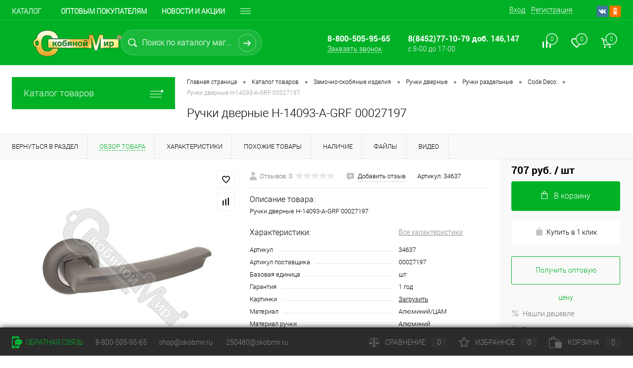

--- FILE ---
content_type: text/html; charset=UTF-8
request_url: https://skobmir.ru/catalog/zamochno_skobyanye_izdeliya/ruchki_dvernye/ruchki_razdelnye/code_deco_1/ruchki_dvernye_h_14093_a_grf_00027197.html
body_size: 93680
content:
<!DOCTYPE html><html lang="ru"><head><meta charset="UTF-8"><meta name="format-detection" content="telephone=no"><meta name="viewport" content="width=device-width, initial-scale=1, maximum-scale=1, user-scalable=0"/><link rel="shortcut icon" type="image/x-icon" href="/favicon.ico?v=1596462019?v=1596462019?v=?v=" /><meta http-equiv="X-UA-Compatible" content="IE=edge"><meta name="theme-color" content="#3498db"><meta http-equiv="Content-Type" content="text/html; charset=UTF-8" /><meta name="robots" content="index, follow" /><meta name="keywords" content="Купить Замочно скобяные изделия, Купить крепёжную технику, Купить замок, Купить инструмент, купить кованые изделия, купить краску, купить мебельную фурнитуру, купить порог, пороги, купить алюминиевый профиль, купить металические ограждения, купить комплектующие, электрика, электротехническую продукцию, купить сантехника, купить сантехнику, вентиляция, ФУРНИТУРу ДЛЯ СТЕКЛЯННЫХ ДВЕРЕЙ, ФУРНИТУРА ДЛЯ ПЕРЕГОРОДОК, купить винтовые сваи, купить торговое оборудование" /><meta name="description" content="Купить Ручки дверные H-14093-A-GRF 00027197 за 532.80 руб. с доставкой или самовывозом. Скидки при оплате на сайте. Артикул 34637. Заказ товаров и консультация по телефону 8-800-505-95-65" /><script data-skip-moving="true">(function(w, d, n) {var cl = "bx-core";var ht = d.documentElement;var htc = ht ? ht.className : undefined;if (htc === undefined || htc.indexOf(cl) !== -1){return;}var ua = n.userAgent;if (/(iPad;)|(iPhone;)/i.test(ua)){cl += " bx-ios";}else if (/Windows/i.test(ua)){cl += ' bx-win';}else if (/Macintosh/i.test(ua)){cl += " bx-mac";}else if (/Linux/i.test(ua) && !/Android/i.test(ua)){cl += " bx-linux";}else if (/Android/i.test(ua)){cl += " bx-android";}cl += (/(ipad|iphone|android|mobile|touch)/i.test(ua) ? " bx-touch" : " bx-no-touch");cl += w.devicePixelRatio && w.devicePixelRatio >= 2? " bx-retina": " bx-no-retina";if (/AppleWebKit/.test(ua)){cl += " bx-chrome";}else if (/Opera/.test(ua)){cl += " bx-opera";}else if (/Firefox/.test(ua)){cl += " bx-firefox";}ht.className = htc ? htc + " " + cl : cl;})(window, document, navigator);</script><link href="/bitrix/cache/css/s1/dresscode/kernel_main/kernel_main_v1.css?176978891610074" type="text/css"  rel="stylesheet" /><link href="/bitrix/js/ui/design-tokens/dist/ui.design-tokens.min.css?174176241023463" type="text/css"  rel="stylesheet" /><link href="/bitrix/js/ui/fonts/opensans/ui.font.opensans.min.css?17417624092320" type="text/css"  rel="stylesheet" /><link href="/bitrix/js/main/popup/dist/main.popup.bundle.min.css?174194975026589" type="text/css"  rel="stylesheet" /><link href="/bitrix/cache/css/s1/dresscode/page_a08572896dd0de7f03685080ae98097e/page_a08572896dd0de7f03685080ae98097e_v1.css?1769788917119548" type="text/css"  rel="stylesheet" /><link href="/bitrix/cache/css/s1/dresscode/template_fecbf3d2659d6a2bc8bb12e7b75d996a/template_fecbf3d2659d6a2bc8bb12e7b75d996a_v1.css?1769788916351433" type="text/css"  data-template-style="true" rel="stylesheet" /><link href="/bitrix/panel/main/popup.min.css?174176239020774" type="text/css"  data-template-style="true"  rel="stylesheet" /><script type="extension/settings" data-extension="main.date">{"formats":{"FORMAT_DATE":"DD.MM.YYYY","FORMAT_DATETIME":"DD.MM.YYYY HH:MI:SS","SHORT_DATE_FORMAT":"d.m.Y","MEDIUM_DATE_FORMAT":"j M Y","LONG_DATE_FORMAT":"j F Y","DAY_MONTH_FORMAT":"j F","DAY_SHORT_MONTH_FORMAT":"j M","SHORT_DAY_OF_WEEK_MONTH_FORMAT":"D, j F","SHORT_DAY_OF_WEEK_SHORT_MONTH_FORMAT":"D, j M","DAY_OF_WEEK_MONTH_FORMAT":"l, j F","FULL_DATE_FORMAT":"l, j F  Y","SHORT_TIME_FORMAT":"H:i","LONG_TIME_FORMAT":"H:i:s"}}</script><script type="extension/settings" data-extension="currency.currency-core">{"region":"ru"}</script><!-- BEGIN JIVOSITE CODE -->                <!-- END JIVOSITE CODE -->                        <!-- Yandex.Metrika counter -->                        <!-- /Yandex.Metrika counter -->                            <!-- Yandex.Metrika counter --> <script data-skip-moving="true">    (function(m,e,t,r,i,k,a){m[i]=m[i]||function(){(m[i].a=m[i].a||[]).push(arguments)};    m[i].l=1*new Date();k=e.createElement(t),a=e.getElementsByTagName(t)[0],k.async=1,k.src=r,a.parentNode.insertBefore(k,a)})    (window, document, "script", "https://mc.yandex.ru/metrika/tag.js", "ym");     ym(57106249, "init", {         clickmap:true,         trackLinks:true,         accurateTrackBounce:true    }); </script> <noscript><div><img src="https://mc.yandex.ru/watch/57106249" style="position:absolute; left:-9999px;" alt="" /></div></noscript> <!-- /Yandex.Metrika counter --> <!-- Yandex.Metrika counter --> <script data-skip-moving="true">    (function(m,e,t,r,i,k,a){m[i]=m[i]||function(){(m[i].a=m[i].a||[]).push(arguments)};    m[i].l=1*new Date();k=e.createElement(t),a=e.getElementsByTagName(t)[0],k.async=1,k.src=r,a.parentNode.insertBefore(k,a)})    (window, document, "script", "https://mc.yandex.ru/metrika/tag.js", "ym");     ym(70458634, "init", {         clickmap:true,         trackLinks:true,         accurateTrackBounce:true,         webvisor:true    }); </script> <noscript><div><img src="https://mc.yandex.ru/watch/70458634" style="position:absolute; left:-9999px;" alt="" /></div></noscript> <!-- /Yandex.Metrika counter --><link href="https://catalog/zamochno_skobyanye_izdeliya/ruchki_dvernye/ruchki_razdelnye/code_deco_1/ruchki_dvernye_h_14093_a_grf_00027197.html" rel="canonical" /><meta property="og:title" content="Ручки дверные H-14093-A-GRF 00027197" /><meta property="og:description" content="Ручки дверные H-14093-A-GRF 00027197" /><meta property="og:url" content="https://skobmir.ru/catalog/zamochno_skobyanye_izdeliya/ruchki_dvernye/ruchki_razdelnye/code_deco_1/ruchki_dvernye_h_14093_a_grf_00027197.html" /><meta property="og:type" content="website" /><meta property="og:image" content="https://skobmir.ru/upload/resize_cache/iblock/6b4/450_450_1d853ce73f9ca2c151c0261cb091c1711/v3yxwzxy7h7ivl90fovwiyhag7hi4fw8.jpg" /><title>Каталог магазина Скобяной Мир</title><!-- Yandex.Metrika counter --><noscript><div><img src="https://mc.yandex.ru/watch/70458634" style="position:absolute; left:-9999px;" alt="" /></div></noscript><!-- /Yandex.Metrika counter --></head><body class="loading  panels_white"><div id="panel"></div><div id="foundation"><div id="headerLine4" class="color_theme"><div class="limiter"><div class="subTable"><div class="subTableColumn"><div class="headerLineMenu2"><ul id="subMenu"><li><a class="selected">Каталог</a></li><li><a href="/optovym-pokupatelyam/">Оптовым покупателям</a></li><li><a href="/news/">Новости и акции</a></li><li><a href="/about/delivery/">Доставка, оплата</a></li><li><a href="/stores/">Контакты</a></li><li><a href="/services/">Услуги</a></li><li><a href="/stores/">Наши магазины</a></li><li><a href="/blog/">Статьи</a></li><li><a href="/faq/">Вопрос ответ</a></li><li><a href="/reviews/">Отзывы</a></li><li><a href="/sistema-skidok/">Система скидок</a></li><li><a href="/policy/">Политика конфиденциальности</a></li><li><a href="/personal-info/">Пользовательское соглашение</a></li></ul></div></div><div class="subTableColumn"><div id="topAuth"><ul><li class="top-auth-login"><a href="/auth/?backurl=/catalog/zamochno_skobyanye_izdeliya/ruchki_dvernye/ruchki_razdelnye/code_deco_1/ruchki_dvernye_h_14093_a_grf_00027197.html">Вход</a></li><li class="top-auth-register"><a href="/auth/?register=yes&amp;backurl=/catalog/zamochno_skobyanye_izdeliya/ruchki_dvernye/ruchki_razdelnye/code_deco_1/ruchki_dvernye_h_14093_a_grf_00027197.html">Регистрация</a></li></ul></div><div id="geoPosition" class="color_theme"><ul><!--'start_frame_cache_1Kz6Lg'--><!--'end_frame_cache_1Kz6Lg'--></ul></div><div id="topSocial"><ul class="topSoc"><li class="topSocItem"><a href="https://vk.com/skobmir" target="_blank" class="socVK"></a></li><!--<li class="topSocItem"><a href="http://www.facebook.com/" class="socFB"></a></li>--><li class="topSocItem"><a href="https://ok.ru/profile/577795173077" target="_blank" class="socODN"></a></li><!--<li class="topSocItem"><a href="http://twitter.com" class="socTV"></a></li><li class="topSocItem"><a href="http://instagram.com/" class="socINS"></a></li><li class="topSocItem"><a href="http://youtube.com/" class="socYOU"></a></li>--></ul></div></div></div></div></div><div id="subHeader7" class="color_theme"><div class="limiter"><div class="subTable"><div class="subTableRow"><div class="subTableColumn"><div class="verticalBlock"><div id="logo"><a class="hands_link main_link" href="/"><img alt="Скобяной мир" src="/bitrix/templates/dresscode/images/logo_skobmir-min.png" title="Скобяной мир"> <a data-id="2" class="hands_link walink openWebFormModal link callBack" href="#"></a></div></div></div><div class="subTableColumn"><div id="topSearchLine"><div id="topSearch2"><form action="/search/index.php"><div class="searchContainerInner" id="topSearch2"><div class="searchContainer"><div class="searchColumn"><input type="text" name="q" value="" autocomplete="off" placeholder="Поиск по каталогу магазина" id="searchQuery"/></div><div class="searchColumn">                <span class="bx-searchtitle-preloader " id="topSearch2_preloader_item"></span><input type="submit" name="send" value="Y" id="goSearch"><input type="hidden" name="r" value="Y"></div></div></div></form></div></div></div><div class="subTableColumn"><div class="phonesContainer"><div class="firstPhones"><div class="phonesTb"><div class="phonesTc"><a href="/callback/" class="callBackIcon"></a></div><div class="phonesTc"> <span class="heading desktop_phone">8-800-505-95-65</span><span class="heading mobile_phone" style="display: none;"><a href="tel:8-800-505-9565" style="text-decoration: none; color: #000;">8-800-505-95-65</a></span><a href="#" class="openWebFormModal link callBack" data-id="2">Заказать звонок</a><div class="webformModal" id="webFormDwModal_2"><div class="webformModalHideScrollBar"><div class="webformModalcn100"><div class="webformModalContainer"><div class="webFormDwModal" data-id="2"><form name="SIMPLE_FORM_2" action="/catalog/zamochno_skobyanye_izdeliya/ruchki_dvernye/ruchki_razdelnye/code_deco_1/ruchki_dvernye_h_14093_a_grf_00027197.html" method="POST" enctype="multipart/form-data"><input type="hidden" name="sessid" id="sessid_5" value="bf820bb86bce3be1a3848f98f5ee3be3" /><input type="hidden" name="WEB_FORM_ID" value="2" /><div class="webFormModalHeading">Заказать звонок<a href="#" class="webFormModalHeadingExit"></a></div><p class="webFormDescription">В случае, если вас не устроило качество обслуживания, возникли трудности при оформлении заказа, его оплате или получении. А так же, если вы хотите оставить отзыв или предложение о работе интернет-магазина, свяжитесь с нами по телефону +7 9172084283, либо заполните эту форму:</p><div class="webFormItems"><div class="webFormItem" id="WEB_FORM_ITEM_TELEPHONE"><div class="webFormItemCaption"><img src="/upload/form/9bb/9bba52250d8ad9637bcd84d6b1029552.png" class="webFormItemImage" alt="Ваш телефон"><div class="webFormItemLabel">Ваш телефон<span class="webFormItemRequired">*</span></div></div><div class="webFormItemError"></div><div class="webFormItemField" data-required="Y"><input type="text"  class="inputtext"  name="form_text_6" value="" size="40"></div></div><div class="webFormItem" id="WEB_FORM_ITEM_NAME"><div class="webFormItemCaption"><img src="/upload/form/cff/cffcb6a6595b2ad7814a68c8e9151c17.png" class="webFormItemImage" alt="Ваше имя"><div class="webFormItemLabel">Ваше имя</div></div><div class="webFormItemError"></div><div class="webFormItemField"><input type="text"  class="inputtext"  name="form_text_7" value="" size="40"></div></div><div class="personalInfo"><div class="webFormItem"><div class="webFormItemError"></div><div class="webFormItemField" data-required="Y"><input type="checkbox" class="personalInfoField" name="personalInfo" value="Y"><label class="label-for" data-for="personalInfoField">Я согласен на <a href="/personal-info/" class="pilink">обработку персональных данных.</a><span class="webFormItemRequired">*</span></label></div></div></div><div class="webFormItem"><div class="webFormItemCaption">Защита от автоматического заполнения</div><input type="hidden" name="captcha_sid" value="09822e2cd02d060b7677c76984f14e6e" class="webFormCaptchaSid" /><div class="webFormCaptchaPicture"><img src="/bitrix/tools/captcha.php?captcha_sid=09822e2cd02d060b7677c76984f14e6e" width="180" height="40" class="webFormCaptchaImage"/></div><div class="webFormCaptchaLabel">Введите символы с картинки<font color='red'><span class='form-required starrequired'>*</span></font></div><div class="webFormItemField" data-required="Y"><input type="text" name="captcha_word" size="30" maxlength="50" value="" class="captcha_word" /></div></div></div><div class="webFormError"></div><div class="webFormTools"><div class="tb"><div class="tc"><input  type="submit" name="web_form_submit" value="Отправить" class="sendWebFormDw" /><input type="hidden" name="web_form_apply" value="Y" /></div><div class="tc"><input type="reset" value="Сбросить" /></div></div><p><span class="form-required starrequired">*</span> - Поля, обязательные для заполнения</p></div></form></div></div></div></div></div><div class="webFormMessage" id="webFormMessage_2"><div class="webFormMessageContainer"><div class="webFormMessageMiddle"><div class="webFormMessageHeading">Сообщение отправлено</div><div class="webFormMessageDescription">Ваше сообщение успешно отправлено. В ближайшее время с Вами свяжется наш специалист</div><a href="#" class="webFormMessageExit">Закрыть окно</a></div></div></div></div></div></div><div class="secondPhones"><div class="phonesTb"><div class="phonesTc"><a href="/callback/" class="scheduleIcon"></a></div><div class="phonesTc"><span class="heading">8(8452)77-10-79 доб. 146,147</span><div class="schedule">с 8-00 до 17-00</div></div></div></div></div></div><div class="subTableColumn"><div class="toolsContainer"><div class="topCompare"><div id="flushTopCompare"><!--'start_frame_cache_yqTuxz'--><a class="text"><span class="icon"></span><span class="value">0</span></a><!--'end_frame_cache_yqTuxz'--></div></div><div class="topWishlist"><div id="flushTopwishlist"><!--'start_frame_cache_zkASNO'--><a class="text"><span class="icon"></span><span class="value">0</span></a><!--'end_frame_cache_zkASNO'--></div></div><div class="cart"><div id="flushTopCart"><!--'start_frame_cache_FKauiI'--><a class="countLink"><span class="count">0</span></a><a class="heading"><span class="cartLabel">В корзине</span><span class="total">пока пусто</span></a><!--'end_frame_cache_FKauiI'--></div></div></div></div></div></div></div></div><div id="main" class="color_white"><div class="limiter"><div class="compliter"><style>#main.color_white #left #leftMenu {padding-top: 30px;list-style: none;}
#main.color_white #leftMenu li .menuLink {text-decoration: none;}
.btn-simple.btn-micro {display: none;}</style><div id="left"><a href="/catalog/" class="heading orange menuRolled" id="catalogMenuHeading">Каталог товаров<ins></ins></a><div class="collapsed"><ul id="leftMenu">        <li><a href="/catalog_own/" class="menuLink"><span class="tb"><span class="pc no-image"><span class="back"></span></span><span class="tx"><span class="link-title" style="color: #00b126;font-weight: bold;font-size: 16px;">Собственное производство</span><span class="dropdown btn-simple btn-micro"></span></span></span></a></li>        <li class="eChild allow-dropdown nested"><a href="/catalog/zamochno_skobyanye_izdeliya/" class="menuLink"><span class="tb"><span class="pc no-image"><span class="back"></span></span><span class="tx"><span class="link-title">Замочно-скобяные изделия</span><span class="dropdown btn-simple btn-micro"></span></span></span></a><div class="drop"><ul class="menuItems"><li class="nested"><a href="/catalog/zamochno_skobyanye_izdeliya/dovodchiki/" class="menuLink pictureLink"><img src="/upload/resize_cache/iblock/b3b/190_100_1/b3bfacb1553dd8aa0279d4e7553eb9f7.jpg" alt="Доводчики"></a><a href="/catalog/zamochno_skobyanye_izdeliya/dovodchiki/" class="menuLink"><span class="link-title">Доводчики</span><small>434</small><span class="dropdown btn-simple btn-micro"></span></a></li><li class="allow-dropdown"><ul class="menuDropItems"><li><a href="/catalog/zamochno_skobyanye_izdeliya/dovodchiki/dovodchiki_dvernye/" class="menuLink">Доводчики дверные<small>429</small></a></li><li><a href="/catalog/zamochno_skobyanye_izdeliya/dovodchiki/dovodchiki_dlya_steklyannykh_dverey/" class="menuLink">Доводчики для стеклянных дверей<small>2</small></a></li><li><a href="/catalog/zamochno_skobyanye_izdeliya/dovodchiki/dovodchiki_pnevmaticheskie/" class="menuLink">Доводчики пневматические<small>3</small></a></li></ul></li><li class="nested"><a href="/catalog/zamochno_skobyanye_izdeliya/mekhanizmy_mezhkomnatnye/" class="menuLink pictureLink"><img src="/upload/resize_cache/iblock/8b9/190_100_1/8b9e67440bd256bab9ac62b4839ced40.jpg" alt="Механизмы межкомнатные"></a><a href="/catalog/zamochno_skobyanye_izdeliya/mekhanizmy_mezhkomnatnye/" class="menuLink"><span class="link-title">Механизмы межкомнатные</span><small>421</small><span class="dropdown btn-simple btn-micro"></span></a></li><li class="allow-dropdown"><ul class="menuDropItems"><li><a href="/catalog/zamochno_skobyanye_izdeliya/mekhanizmy_mezhkomnatnye/zadvizhki_vreznye/" class="menuLink">Задвижки врезные<small>15</small></a></li><li><a href="/catalog/zamochno_skobyanye_izdeliya/mekhanizmy_mezhkomnatnye/zashchelki_mezhkomnatnye/" class="menuLink">Защелки межкомнатные<small>369</small></a></li><li><a href="/catalog/zamochno_skobyanye_izdeliya/mekhanizmy_mezhkomnatnye/mekhanizmy_dlya_finskikh_dverey/" class="menuLink">Механизмы для финских дверей<small>29</small></a></li><li><a href="/catalog/zamochno_skobyanye_izdeliya/mekhanizmy_mezhkomnatnye/otvetnye_planki/" class="menuLink">Ответные планки<small>8</small></a></li></ul></li><li class="nested"><a href="/catalog/zamochno_skobyanye_izdeliya/petli/" class="menuLink pictureLink"><img src="/upload/resize_cache/iblock/168/190_100_1/168f9d5d616256773e404984b3473916.jpg" alt="Петли"></a><a href="/catalog/zamochno_skobyanye_izdeliya/petli/" class="menuLink"><span class="link-title">Петли</span><small>846</small><span class="dropdown btn-simple btn-micro"></span></a></li><li class="allow-dropdown"><ul class="menuDropItems"><li><a href="/catalog/zamochno_skobyanye_izdeliya/petli/petli_sharnirnye/" class="menuLink">Петли шарнирные<small>6</small></a></li><li><a href="/catalog/zamochno_skobyanye_izdeliya/petli/petli_vvertnye_kolpachki_shablony/" class="menuLink">Петли ввертные, колпачки, шаблоны<small>71</small></a></li><li><a href="/catalog/zamochno_skobyanye_izdeliya/petli/petli_dlya_plastikovykh_i_uzkoprofilnykh_dverey/" class="menuLink">Петли для пластиковых и узкопрофильных дверей<small>9</small></a></li><li><a href="/catalog/zamochno_skobyanye_izdeliya/petli/petli_pod_svarku/" class="menuLink">Петли под сварку<small>121</small></a></li><li><a href="/catalog/zamochno_skobyanye_izdeliya/petli/petli_pruzhinnye/" class="menuLink">Петли пружинные<small>16</small></a></li><li><a href="/catalog/zamochno_skobyanye_izdeliya/petli/petli_tyazhelye/" class="menuLink">Петли тяжелые<small>4</small></a></li><li><a href="/catalog/zamochno_skobyanye_izdeliya/petli/petli_razemnye_pravye_levye/" class="menuLink">Петли разъемные. Правые. Левые.<small>281</small></a></li><li><a href="/catalog/zamochno_skobyanye_izdeliya/petli/petli_skrytoy_ustanovki/" class="menuLink">Петли скрытой установки<small>8</small></a></li><li><a href="/catalog/zamochno_skobyanye_izdeliya/petli/petli_strely_nakladnye_petli/" class="menuLink">Петли-стрелы, накладные петли<small>79</small></a></li><li><a href="/catalog/zamochno_skobyanye_izdeliya/petli/petli_universalnye/" class="menuLink">Петли универсальные<small>251</small></a></li></ul></li><li class="nested"><a href="/catalog/zamochno_skobyanye_izdeliya/furnitura_dlya_steklyannykh_dverey_i_peregorodok/" class="menuLink"><span class="link-title">Фурнитура для стеклянных дверей и перегородок</span><small>78</small><span class="dropdown btn-simple btn-micro"></span></a></li><li class="allow-dropdown"><ul class="menuDropItems"><li><a href="/catalog/zamochno_skobyanye_izdeliya/furnitura_dlya_steklyannykh_dverey_i_peregorodok/orman_pod_zakaz/" class="menuLink">ORMAN (под заказ)<small>78</small></a></li></ul></li><li class="nested"><a href="/catalog/zamochno_skobyanye_izdeliya/promyshlennaya_furnitura_zamki_zashchelki_zamki_natyazhnye/" class="menuLink pictureLink"><img src="/upload/resize_cache/iblock/9d2/190_100_1/9d2abfe8f96c79d83ff92bded3769f6d.jpg" alt="Промышленная фурнитура замки, защелки, замки натяжные."></a><a href="/catalog/zamochno_skobyanye_izdeliya/promyshlennaya_furnitura_zamki_zashchelki_zamki_natyazhnye/" class="menuLink"><span class="link-title">Промышленная фурнитура замки, защелки, замки натяжные.</span><small>55</small><span class="dropdown btn-simple btn-micro"></span></a></li><li class="allow-dropdown"><ul class="menuDropItems"><li><a href="/catalog/zamochno_skobyanye_izdeliya/promyshlennaya_furnitura_zamki_zashchelki_zamki_natyazhnye/zamki_zashchelki_natyazhnye_vilki_stopornye/" class="menuLink">Замки-защелки, натяжные, вилки стопорные<small>35</small></a></li><li><a href="/catalog/zamochno_skobyanye_izdeliya/promyshlennaya_furnitura_zamki_zashchelki_zamki_natyazhnye/ruchki_otkidnye/" class="menuLink">Ручки откидные<small>17</small></a></li></ul></li></ul><ul class="menuItems"><li class="nested"><a href="/catalog/zamochno_skobyanye_izdeliya/ruchki_dvernye/" class="menuLink pictureLink"><img src="/upload/resize_cache/iblock/9c6/190_100_1/9c6e20542e683c5449322bf3de6f2bcd.jpg" alt="Ручки дверные"></a><a href="/catalog/zamochno_skobyanye_izdeliya/ruchki_dvernye/" class="menuLink"><span class="link-title">Ручки дверные</span><small>2253</small><span class="dropdown btn-simple btn-micro"></span></a></li><li class="allow-dropdown"><ul class="menuDropItems"><li><a href="/catalog/zamochno_skobyanye_izdeliya/ruchki_dvernye/ruchki_knopki/" class="menuLink">Ручки-кнопки<small>49</small></a></li><li><a href="/catalog/zamochno_skobyanye_izdeliya/ruchki_dvernye/ruchki_mezhkomnatnye_komplekty_s_mekhanizmom/" class="menuLink">Ручки межкомнатные-комплекты с механизмом<small>562</small></a></li><li><a href="/catalog/zamochno_skobyanye_izdeliya/ruchki_dvernye/ruchki_na_planke/" class="menuLink">Ручки на планке<small>348</small></a></li><li><a href="/catalog/zamochno_skobyanye_izdeliya/ruchki_dvernye/ruchki_razdelnye/" class="menuLink">Ручки раздельные<small>1154</small></a></li><li><a href="/catalog/zamochno_skobyanye_izdeliya/ruchki_dvernye/ruchki_skoby/" class="menuLink">Ручки-скобы<small>137</small></a></li></ul></li><li class="nested"><a href="/catalog/zamochno_skobyanye_izdeliya/furnitura_dlya_okon_i_dverey/" class="menuLink pictureLink"><img src="/upload/resize_cache/iblock/fa8/190_100_1/fa8c789c8abd7b9c40fbbfd27a56da15.jpg" alt="Фурнитура  для окон и дверей"></a><a href="/catalog/zamochno_skobyanye_izdeliya/furnitura_dlya_okon_i_dverey/" class="menuLink"><span class="link-title">Фурнитура  для окон и дверей</span><small>815</small><span class="dropdown btn-simple btn-micro"></span></a></li><li class="allow-dropdown"><ul class="menuDropItems"><li><a href="/catalog/zamochno_skobyanye_izdeliya/furnitura_dlya_okon_i_dverey/nora_m_5/" class="menuLink">Нора-М<small>23</small></a></li><li><a href="/catalog/zamochno_skobyanye_izdeliya/furnitura_dlya_okon_i_dverey/furnitura_dlya_metallicheskikh_i_derevyannykh_dverey/" class="menuLink">Фурнитура  для металлических и деревянных дверей<small>640</small></a></li><li><a href="/catalog/zamochno_skobyanye_izdeliya/furnitura_dlya_okon_i_dverey/komplektuyushchie_4/" class="menuLink">Комплектующие<small>0</small></a></li><li><a href="/catalog/zamochno_skobyanye_izdeliya/furnitura_dlya_okon_i_dverey/furnitura_dlya_okon/" class="menuLink">Фурнитура для окон<small>152</small></a></li></ul></li><li class="nested"><a href="/catalog/zamochno_skobyanye_izdeliya/furnitura_dekorativnaya/" class="menuLink pictureLink"><img src="/upload/resize_cache/iblock/f16/190_100_1/f164e49bb7da0a9c154cc1638c369344.jpg" alt="Фурнитура декоративная"></a><a href="/catalog/zamochno_skobyanye_izdeliya/furnitura_dekorativnaya/" class="menuLink"><span class="link-title">Фурнитура декоративная</span><small>3</small><span class="dropdown btn-simple btn-micro"></span></a></li><li class="allow-dropdown"><ul class="menuDropItems"><li><a href="/catalog/zamochno_skobyanye_izdeliya/furnitura_dekorativnaya/uteplitel_dekorativnyy/" class="menuLink">Утеплитель декоративный<small>3</small></a></li></ul></li><li class="nested"><a href="/catalog/zamochno_skobyanye_izdeliya/furnitura_dlya_podvesnykh_dverey/" class="menuLink pictureLink"><img src="/upload/resize_cache/iblock/96c/190_100_1/96cecb5efc3675e2386b65dedabe718e.jpg" alt="Фурнитура для подвесных дверей"></a><a href="/catalog/zamochno_skobyanye_izdeliya/furnitura_dlya_podvesnykh_dverey/" class="menuLink"><span class="link-title">Фурнитура для подвесных дверей</span><small>54</small><span class="dropdown btn-simple btn-micro"></span></a></li><li class="allow-dropdown"><ul class="menuDropItems"><li><a href="/catalog/zamochno_skobyanye_izdeliya/furnitura_dlya_podvesnykh_dverey/komplektuyushchie_dlya_razdvizhnykh_dverey_1/" class="menuLink">Комплектующие для раздвижных дверей<small>20</small></a></li><li><a href="/catalog/zamochno_skobyanye_izdeliya/furnitura_dlya_podvesnykh_dverey/ruchki_d_razdvizhnykh_dverey_i_shkafov_kupe/" class="menuLink">Ручки д/раздвижных дверей<small>34</small></a></li></ul></li><li><a href="/catalog/zamochno_skobyanye_izdeliya/yashchiki_pochtovye_yashchiki_dlya_klyuchey/" class="menuLink pictureLink"><img src="/upload/resize_cache/iblock/9e6/190_100_1/9e612bbcac9e005db5d7544ddf48e662.jpg" alt="Ящики почтовые, ящики для ключей"></a><a href="/catalog/zamochno_skobyanye_izdeliya/yashchiki_pochtovye_yashchiki_dlya_klyuchey/" class="menuLink"><span class="link-title">Ящики почтовые, ящики для ключей</span><small>43</small></a></li><li class="nested"><a href="/catalog/zamochno_skobyanye_izdeliya/zamki_i_komplektuyushchie/" class="menuLink"><span class="link-title">Замки и комплектующие</span><small>2616</small><span class="dropdown btn-simple btn-micro"></span></a></li><li class="allow-dropdown"><ul class="menuDropItems"><li><a href="/catalog/zamochno_skobyanye_izdeliya/zamki_i_komplektuyushchie/zamki/" class="menuLink">Замки<small>1785</small></a></li><li><a href="/catalog/zamochno_skobyanye_izdeliya/zamki_i_komplektuyushchie/komplektuyushchie_8/" class="menuLink">Комплектующие<small>831</small></a></li></ul></li><li><a href="/catalog/zamochno_skobyanye_izdeliya/ostatki_elmash_vygruzka_iz_ut_dlya_roznichnoy_seti/" class="menuLink"><span class="link-title">Остатки Элмаш (выгрузка из УТ для розничной сети)</span><small>0</small></a></li><li class="nested"><a href="/catalog/zamochno_skobyanye_izdeliya/tovary_dlya_bezopasnosti_detey/" class="menuLink"><span class="link-title">Товары для безопасности детей</span><small>44</small><span class="dropdown btn-simple btn-micro"></span></a></li><li class="allow-dropdown"><ul class="menuDropItems"><li><a href="/catalog/zamochno_skobyanye_izdeliya/tovary_dlya_bezopasnosti_detey/fiksator_uglov/" class="menuLink">Фиксатор углов<small>5</small></a></li><li><a href="/catalog/zamochno_skobyanye_izdeliya/tovary_dlya_bezopasnosti_detey/zamki_bezopasnosti/" class="menuLink">Замки безопасности<small>7</small></a></li><li><a href="/catalog/zamochno_skobyanye_izdeliya/tovary_dlya_bezopasnosti_detey/blokirator_dveri/" class="menuLink">Блокиратор двери<small>25</small></a></li><li><a href="/catalog/zamochno_skobyanye_izdeliya/tovary_dlya_bezopasnosti_detey/zaglushki_dlya_rozetok/" class="menuLink">Заглушки для розеток<small>7</small></a></li></ul></li><li class="nested"><a href="/catalog/zamochno_skobyanye_izdeliya/furnitura_dlya_plastikovykh_okon_i_dverey/" class="menuLink"><span class="link-title">Фурнитура для пластиковых окон и дверей</span><small>96</small><span class="dropdown btn-simple btn-micro"></span></a></li><li class="allow-dropdown"><ul class="menuDropItems"><li><a href="/catalog/zamochno_skobyanye_izdeliya/furnitura_dlya_plastikovykh_okon_i_dverey/ruchki_na_planke_dlya_plastikovykh_i_uzkoprofilnykh_dverey/" class="menuLink">Ручки на планке для пластиковых и узкопрофильных дверей<small>23</small></a></li><li><a href="/catalog/zamochno_skobyanye_izdeliya/furnitura_dlya_plastikovykh_okon_i_dverey/komplektuyushchie_dlya_plastikovykh_okon_i_dverey/" class="menuLink">Комплектующие для пластиковых окон и дверей<small>37</small></a></li><li><a href="/catalog/zamochno_skobyanye_izdeliya/furnitura_dlya_plastikovykh_okon_i_dverey/ruchki_okonnye_balkonnye/" class="menuLink">Ручки оконные, балконные<small>36</small></a></li></ul></li><li class="nested"><a href="/catalog/zamochno_skobyanye_izdeliya/latunnaya_furnitura_dlya_okon_i_dverey_sobstvennoe_proizvodstvo_latunina/" class="menuLink"><span class="link-title">Латунная фурнитура для окон и дверей (Собственное производство) Латунина</span><small>200</small><span class="dropdown btn-simple btn-micro"></span></a></li><li class="allow-dropdown"><ul class="menuDropItems"><li><a href="/catalog/zamochno_skobyanye_izdeliya/latunnaya_furnitura_dlya_okon_i_dverey_sobstvennoe_proizvodstvo_latunina/ruchki_razdelnye_2/" class="menuLink">Ручки раздельные<small>0</small></a></li><li><a href="/catalog/zamochno_skobyanye_izdeliya/latunnaya_furnitura_dlya_okon_i_dverey_sobstvennoe_proizvodstvo_latunina/petli_dekorativnye_latunnye/" class="menuLink">Петли декоративные латунные<small>47</small></a></li><li><a href="/catalog/zamochno_skobyanye_izdeliya/latunnaya_furnitura_dlya_okon_i_dverey_sobstvennoe_proizvodstvo_latunina/raznoe_12/" class="menuLink">Разное<small>22</small></a></li><li><a href="/catalog/zamochno_skobyanye_izdeliya/latunnaya_furnitura_dlya_okon_i_dverey_sobstvennoe_proizvodstvo_latunina/rigeli_latunnye/" class="menuLink">Ригели латунные<small>42</small></a></li><li><a href="/catalog/zamochno_skobyanye_izdeliya/latunnaya_furnitura_dlya_okon_i_dverey_sobstvennoe_proizvodstvo_latunina/ruchki_dekorativnye_latunnye/" class="menuLink">Ручки декоративные латунные<small>62</small></a></li><li><a href="/catalog/zamochno_skobyanye_izdeliya/latunnaya_furnitura_dlya_okon_i_dverey_sobstvennoe_proizvodstvo_latunina/shpingalety_dekorativnye_latunnye/" class="menuLink">Шпингалеты декоративные латунные<small>21</small></a></li><li><a href="/catalog/zamochno_skobyanye_izdeliya/latunnaya_furnitura_dlya_okon_i_dverey_sobstvennoe_proizvodstvo_latunina/nakladki_dekorativnye_latunnye/" class="menuLink">Накладки декоративные латунные<small>6</small></a></li></ul></li><li><a href="/catalog/zamochno_skobyanye_izdeliya/opory_dlya_peril/" class="menuLink"><span class="link-title">Опоры для перил</span><small>7</small></a></li></ul></div></li><li class="eChild allow-dropdown nested"><a href="/catalog/krepyezhnaya_tekhnika/" class="menuLink"><span class="tb"><span class="pc no-image"><span class="back"></span></span><span class="tx"><span class="link-title">Крепёжная техника</span><span class="dropdown btn-simple btn-micro"></span></span></span></a><div class="drop"><ul class="menuItems"><li class="nested"><a href="/catalog/krepyezhnaya_tekhnika/gvozdi/" class="menuLink pictureLink"><img src="/upload/resize_cache/iblock/205/190_100_1/2056d0cfbd6d0585a4dda3c99eb2dd96.jpg" alt="Гвозди"></a><a href="/catalog/krepyezhnaya_tekhnika/gvozdi/" class="menuLink"><span class="link-title">Гвозди</span><small>92</small><span class="dropdown btn-simple btn-micro"></span></a></li><li class="allow-dropdown"><ul class="menuDropItems"><li><a href="/catalog/krepyezhnaya_tekhnika/gvozdi/gvozdi_stroitelnye_tsink/" class="menuLink">Гвозди строительные ЦИНК<small>5</small></a></li><li><a href="/catalog/krepyezhnaya_tekhnika/gvozdi/gvozdi_vintovye/" class="menuLink">Гвозди винтовые<small>9</small></a></li><li><a href="/catalog/krepyezhnaya_tekhnika/gvozdi/gvozdi_dekorativnye/" class="menuLink">Гвозди декоративные<small>11</small></a></li><li><a href="/catalog/krepyezhnaya_tekhnika/gvozdi/gvozdi_ershennye/" class="menuLink">Гвозди ершенные<small>8</small></a></li><li><a href="/catalog/krepyezhnaya_tekhnika/gvozdi/gvozdi_stroitelnye_shifernye_tolevye/" class="menuLink">Гвозди строительные, шиферные, толевые<small>24</small></a></li><li><a href="/catalog/krepyezhnaya_tekhnika/gvozdi/gvozdi_finishnye/" class="menuLink">Гвозди финишные<small>35</small></a></li></ul></li><li class="nested"><a href="/catalog/krepyezhnaya_tekhnika/gruzovoy_krepezh/" class="menuLink pictureLink"><img src="/upload/resize_cache/iblock/83c/190_100_1/83ce7b373288213214b2af1354d2f486.jpg" alt="Грузовой крепеж"></a><a href="/catalog/krepyezhnaya_tekhnika/gruzovoy_krepezh/" class="menuLink"><span class="link-title">Грузовой крепеж</span><small>350</small><span class="dropdown btn-simple btn-micro"></span></a></li><li class="allow-dropdown"><ul class="menuDropItems"><li><a href="/catalog/krepyezhnaya_tekhnika/gruzovoy_krepezh/verevki_kanaty_shnury_lenta_tkatskaya/" class="menuLink">Веревки, канаты, шнуры, лента ткацкая<small>116</small></a></li><li><a href="/catalog/krepyezhnaya_tekhnika/gruzovoy_krepezh/rym_bolt_gayka/" class="menuLink">Рым болт/гайка<small>19</small></a></li><li><a href="/catalog/krepyezhnaya_tekhnika/gruzovoy_krepezh/bloki/" class="menuLink">Блоки<small>27</small></a></li><li><a href="/catalog/krepyezhnaya_tekhnika/gruzovoy_krepezh/karabiny/" class="menuLink">Карабины<small>23</small></a></li><li><a href="/catalog/krepyezhnaya_tekhnika/gruzovoy_krepezh/vertlyugi/" class="menuLink">Вертлюги<small>8</small></a></li><li><a href="/catalog/krepyezhnaya_tekhnika/gruzovoy_krepezh/zazhimy_dlya_trosov/" class="menuLink">Зажимы для тросов<small>37</small></a></li><li><a href="/catalog/krepyezhnaya_tekhnika/gruzovoy_krepezh/soediniteli_tsepey_s_gaykoy_vintovye/" class="menuLink">Соединители цепей с гайкой (винтовые)<small>8</small></a></li><li><a href="/catalog/krepyezhnaya_tekhnika/gruzovoy_krepezh/koush/" class="menuLink">Коуш<small>11</small></a></li><li><a href="/catalog/krepyezhnaya_tekhnika/gruzovoy_krepezh/kryuki_takelazhnye/" class="menuLink">Крюки такелажные<small>3</small></a></li><li><a href="/catalog/krepyezhnaya_tekhnika/gruzovoy_krepezh/skoba_takelazhnaya/" class="menuLink">Скоба такелажная<small>14</small></a></li><li><a href="/catalog/krepyezhnaya_tekhnika/gruzovoy_krepezh/soediniteli_tsepi_otkrytye_vintovye/" class="menuLink">Соединители цепи открытые (винтовые)<small>9</small></a></li><li><a href="/catalog/krepyezhnaya_tekhnika/gruzovoy_krepezh/talrepy/" class="menuLink">Талрепы<small>29</small></a></li><li><a href="/catalog/krepyezhnaya_tekhnika/gruzovoy_krepezh/tros/" class="menuLink">Трос<small>20</small></a></li><li><a href="/catalog/krepyezhnaya_tekhnika/gruzovoy_krepezh/tsepi/" class="menuLink">Цепи<small>19</small></a></li><li><a href="/catalog/krepyezhnaya_tekhnika/gruzovoy_krepezh/kryuchok_s_obraznyy/" class="menuLink">Крючок  S-образный<small>7</small></a></li></ul></li><li class="nested"><a href="/catalog/krepyezhnaya_tekhnika/zaklepki/" class="menuLink pictureLink"><img src="/upload/resize_cache/iblock/db7/190_100_1/db7d0eb755308097ef3d853601da515e.jpg" alt="Заклепки"></a><a href="/catalog/krepyezhnaya_tekhnika/zaklepki/" class="menuLink"><span class="link-title">Заклепки</span><small>119</small><span class="dropdown btn-simple btn-micro"></span></a></li><li class="allow-dropdown"><ul class="menuDropItems"><li><a href="/catalog/krepyezhnaya_tekhnika/zaklepki/zaklyepka_lepestkovaya/" class="menuLink">Заклёпка лепестковая<small>3</small></a></li><li><a href="/catalog/krepyezhnaya_tekhnika/zaklepki/gayka_zaklepka_tsilindricheskaya_s_vnutrenney_rezboy_adaptery/" class="menuLink">Гайка-заклепка (цилиндрическая с внутренней резьбой)<small>17</small></a></li><li><a href="/catalog/krepyezhnaya_tekhnika/zaklepki/zaklepka_pod_molotok/" class="menuLink">Заклепка под молоток<small>25</small></a></li><li><a href="/catalog/krepyezhnaya_tekhnika/zaklepki/zaklepka_vytyazhnaya_alyum_stal/" class="menuLink">Заклепка вытяжная алюм./сталь<small>29</small></a></li><li><a href="/catalog/krepyezhnaya_tekhnika/zaklepki/zaklepka_vytyazhnaya_alyum_stal_okrashennaya/" class="menuLink">Заклепка вытяжная алюм./сталь окрашенная<small>30</small></a></li><li><a href="/catalog/krepyezhnaya_tekhnika/zaklepki/zaklepka_vytyazhnaya_stal_stal/" class="menuLink">Заклепка вытяжная сталь/сталь<small>15</small></a></li></ul></li><li class="nested"><a href="/catalog/krepyezhnaya_tekhnika/shplinty_shtifty_shponka/" class="menuLink pictureLink"><img src="/upload/resize_cache/iblock/789/190_100_1/78939253d75fe238446259ba4f35dda4.jpg" alt="Шплинты, штифты, шпонка"></a><a href="/catalog/krepyezhnaya_tekhnika/shplinty_shtifty_shponka/" class="menuLink"><span class="link-title">Шплинты, штифты, шпонка</span><small>356</small><span class="dropdown btn-simple btn-micro"></span></a></li><li class="allow-dropdown"><ul class="menuDropItems"><li><a href="/catalog/krepyezhnaya_tekhnika/shplinty_shtifty_shponka/shponka/" class="menuLink">Шпонка<small>306</small></a></li><li><a href="/catalog/krepyezhnaya_tekhnika/shplinty_shtifty_shponka/shtifty_1/" class="menuLink">Штифты<small>3</small></a></li><li><a href="/catalog/krepyezhnaya_tekhnika/shplinty_shtifty_shponka/shplinty_din94/" class="menuLink">Шплинты DIN94<small>37</small></a></li><li><a href="/catalog/krepyezhnaya_tekhnika/shplinty_shtifty_shponka/shplinty_igolchatyy_din11024/" class="menuLink">Шплинты игольчатый  DIN11024<small>10</small></a></li></ul></li><li class="nested"><a href="/catalog/krepyezhnaya_tekhnika/elektroustanovochnyy_krepezh/" class="menuLink pictureLink"><img src="/upload/resize_cache/iblock/1f1/190_100_1/1f1875144483d95d188c8b5a0611a586.jpg" alt="Электроустановочный крепеж."></a><a href="/catalog/krepyezhnaya_tekhnika/elektroustanovochnyy_krepezh/" class="menuLink"><span class="link-title">Электроустановочный крепеж.</span><small>153</small><span class="dropdown btn-simple btn-micro"></span></a></li><li class="allow-dropdown"><ul class="menuDropItems"><li><a href="/catalog/krepyezhnaya_tekhnika/elektroustanovochnyy_krepezh/krepezh_dlya_elektroprovodki_kew_/" class="menuLink">Крепеж для электропроводки KEW***<small>102</small></a></li><li><a href="/catalog/krepyezhnaya_tekhnika/elektroustanovochnyy_krepezh/dyubelya_dlya_khomutov/" class="menuLink">Дюбеля для хомутов<small>12</small></a></li><li><a href="/catalog/krepyezhnaya_tekhnika/elektroustanovochnyy_krepezh/ploshchadki_pod_khomuty/" class="menuLink">Площадки под хомуты<small>10</small></a></li><li><a href="/catalog/krepyezhnaya_tekhnika/elektroustanovochnyy_krepezh/serga_dlya_kabelya/" class="menuLink">Серьга для кабеля<small>12</small></a></li><li><a href="/catalog/krepyezhnaya_tekhnika/elektroustanovochnyy_krepezh/skoby_dlya_kabelya/" class="menuLink">Скобы для кабеля<small>17</small></a></li></ul></li><li class="nested"><a href="/catalog/krepyezhnaya_tekhnika/metricheskiy_krepezh/" class="menuLink pictureLink"><img src="/upload/resize_cache/iblock/a61/190_100_1/a614557c6cf2df135c6ed33f8dd359d5.jpg" alt="Метрический крепеж"></a><a href="/catalog/krepyezhnaya_tekhnika/metricheskiy_krepezh/" class="menuLink"><span class="link-title">Метрический крепеж</span><small>1558</small><span class="dropdown btn-simple btn-micro"></span></a></li><li class="allow-dropdown"><ul class="menuDropItems"><li><a href="/catalog/krepyezhnaya_tekhnika/metricheskiy_krepezh/bolty/" class="menuLink">Болты<small>373</small></a></li><li><a href="/catalog/krepyezhnaya_tekhnika/metricheskiy_krepezh/vinty/" class="menuLink">Винты<small>781</small></a></li><li><a href="/catalog/krepyezhnaya_tekhnika/metricheskiy_krepezh/gayki/" class="menuLink">Гайки<small>124</small></a></li><li><a href="/catalog/krepyezhnaya_tekhnika/metricheskiy_krepezh/shayby/" class="menuLink">Шайбы<small>155</small></a></li><li><a href="/catalog/krepyezhnaya_tekhnika/metricheskiy_krepezh/shpilki_rezbovye/" class="menuLink">Шпильки резьбовые<small>78</small></a></li><li><a href="/catalog/krepyezhnaya_tekhnika/metricheskiy_krepezh/krepezh_latunnyy/" class="menuLink">Крепеж латунный<small>35</small></a></li><li><a href="/catalog/krepyezhnaya_tekhnika/metricheskiy_krepezh/melkorezbovoy_krepezh/" class="menuLink">Мелкорезьбовой крепеж<small>12</small></a></li></ul></li></ul><ul class="menuItems"><li><a href="/catalog/krepyezhnaya_tekhnika/koltsa_stopornye/" class="menuLink"><span class="link-title">Кольца стопорные</span><small>16</small></a></li><li class="nested"><a href="/catalog/krepyezhnaya_tekhnika/ankernaya_i_dyubelnaya_tekhnika/" class="menuLink pictureLink"><img src="/upload/resize_cache/iblock/9c8/190_100_1/9c8cfd02a21f31482eeb7c7aa8da7328.jpg" alt="Анкерная и дюбельная техника"></a><a href="/catalog/krepyezhnaya_tekhnika/ankernaya_i_dyubelnaya_tekhnika/" class="menuLink"><span class="link-title">Анкерная и дюбельная техника</span><small>779</small><span class="dropdown btn-simple btn-micro"></span></a></li><li class="allow-dropdown"><ul class="menuDropItems"><li><a href="/catalog/krepyezhnaya_tekhnika/ankernaya_i_dyubelnaya_tekhnika/ankera/" class="menuLink">Анкера<small>235</small></a></li><li><a href="/catalog/krepyezhnaya_tekhnika/ankernaya_i_dyubelnaya_tekhnika/dyubelya/" class="menuLink">Дюбеля<small>544</small></a></li></ul></li><li class="nested"><a href="/catalog/krepyezhnaya_tekhnika/krepezh_iz_nerzhaveyushchey_stali/" class="menuLink pictureLink"><img src="/upload/resize_cache/iblock/6f0/190_100_1/6f0b22a2d167e97113bf9f7371825b12.jpg" alt="Крепеж из нержавеющей стали"></a><a href="/catalog/krepyezhnaya_tekhnika/krepezh_iz_nerzhaveyushchey_stali/" class="menuLink"><span class="link-title">Крепеж из нержавеющей стали</span><small>311</small><span class="dropdown btn-simple btn-micro"></span></a></li><li class="allow-dropdown"><ul class="menuDropItems"><li><a href="/catalog/krepyezhnaya_tekhnika/krepezh_iz_nerzhaveyushchey_stali/tros_nerzhaveyushchiy/" class="menuLink">ТРОС НЕРЖАВЕЮЩИЙ<small>1</small></a></li><li><a href="/catalog/krepyezhnaya_tekhnika/krepezh_iz_nerzhaveyushchey_stali/gayka_zaklyepochnaya_nerzhaveyushchaya/" class="menuLink">ГАЙКА ЗАКЛЁПОЧНАЯ НЕРЖАВЕЮЩАЯ<small>4</small></a></li><li><a href="/catalog/krepyezhnaya_tekhnika/krepezh_iz_nerzhaveyushchey_stali/shpilki_nerzhaveyushchie_2m/" class="menuLink">ШПИЛЬКИ НЕРЖАВЕЮЩИЕ /2м/<small>2</small></a></li><li><a href="/catalog/krepyezhnaya_tekhnika/krepezh_iz_nerzhaveyushchey_stali/tsepi_nerzhaveyushchie/" class="menuLink">ЦЕПИ НЕРЖАВЕЮЩИЕ<small>2</small></a></li><li><a href="/catalog/krepyezhnaya_tekhnika/krepezh_iz_nerzhaveyushchey_stali/bolty_nerzhaveyushchie_din933/" class="menuLink">БОЛТЫ НЕРЖАВЕЮЩИЕ DIN933<small>46</small></a></li><li><a href="/catalog/krepyezhnaya_tekhnika/krepezh_iz_nerzhaveyushchey_stali/vinty_nerzhaveyushchie/" class="menuLink">ВИНТЫ НЕРЖАВЕЮЩИЕ<small>86</small></a></li><li><a href="/catalog/krepyezhnaya_tekhnika/krepezh_iz_nerzhaveyushchey_stali/gayki_nerzhaveyushchie/" class="menuLink">ГАЙКИ НЕРЖАВЕЮЩИЕ<small>25</small></a></li><li><a href="/catalog/krepyezhnaya_tekhnika/krepezh_iz_nerzhaveyushchey_stali/zaklepki_nerzhaveyushchie/" class="menuLink">ЗАКЛЕПКИ НЕРЖАВЕЮЩИЕ<small>13</small></a></li><li><a href="/catalog/krepyezhnaya_tekhnika/krepezh_iz_nerzhaveyushchey_stali/shayby_nerzhaveyushchie/" class="menuLink">ШАЙБЫ НЕРЖАВЕЮЩИЕ<small>23</small></a></li><li><a href="/catalog/krepyezhnaya_tekhnika/krepezh_iz_nerzhaveyushchey_stali/bolty_mebelnye_nerzhaveyushchie_din603/" class="menuLink">БОЛТЫ МЕБЕЛЬНЫЕ НЕРЖАВЕЮЩИЕ DIN603<small>11</small></a></li><li><a href="/catalog/krepyezhnaya_tekhnika/krepezh_iz_nerzhaveyushchey_stali/shpilki_nerzhaveyushchie_1m_/" class="menuLink">ШПИЛЬКИ НЕРЖАВЕЮЩИЕ /1м /<small>6</small></a></li><li><a href="/catalog/krepyezhnaya_tekhnika/krepezh_iz_nerzhaveyushchey_stali/shurupy_samorezy_nerzhaveyushchie/" class="menuLink">ШУРУПЫ, САМОРЕЗЫ НЕРЖАВЕЮЩИЕ<small>92</small></a></li></ul></li><li class="nested"><a href="/catalog/krepyezhnaya_tekhnika/montazhnaya_sistema_yashchiki_dlya_krepezha_/" class="menuLink pictureLink"><img src="/upload/resize_cache/iblock/9fd/190_100_1/9fd99f999297e32af5c6849e189cae53.jpg" alt="Монтажная система, ящики для крепежа  "></a><a href="/catalog/krepyezhnaya_tekhnika/montazhnaya_sistema_yashchiki_dlya_krepezha_/" class="menuLink"><span class="link-title">Монтажная система, ящики для крепежа  </span><small>286</small><span class="dropdown btn-simple btn-micro"></span></a></li><li class="allow-dropdown"><ul class="menuDropItems"><li><a href="/catalog/krepyezhnaya_tekhnika/montazhnaya_sistema_yashchiki_dlya_krepezha_/spetsialnyy_krepezh/" class="menuLink">Специальный крепеж<small>268</small></a></li><li><a href="/catalog/krepyezhnaya_tekhnika/montazhnaya_sistema_yashchiki_dlya_krepezha_/bolty_t_obraznye/" class="menuLink">Болты Т-образные<small>5</small></a></li><li><a href="/catalog/krepyezhnaya_tekhnika/montazhnaya_sistema_yashchiki_dlya_krepezha_/zaglushki_1/" class="menuLink">Заглушки<small>2</small></a></li><li><a href="/catalog/krepyezhnaya_tekhnika/montazhnaya_sistema_yashchiki_dlya_krepezha_/kronshteyny_sedelnye/" class="menuLink">Кронштейны седельные<small>4</small></a></li><li><a href="/catalog/krepyezhnaya_tekhnika/montazhnaya_sistema_yashchiki_dlya_krepezha_/soediniteli/" class="menuLink">Соединители<small>2</small></a></li><li><a href="/catalog/krepyezhnaya_tekhnika/montazhnaya_sistema_yashchiki_dlya_krepezha_/strubtsiny_1/" class="menuLink">Струбцины<small>3</small></a></li><li><a href="/catalog/krepyezhnaya_tekhnika/montazhnaya_sistema_yashchiki_dlya_krepezha_/ugolki/" class="menuLink">Уголки<small>2</small></a></li></ul></li><li><a href="/catalog/krepyezhnaya_tekhnika/patron_montazhnyy_dlya_pistoletov/" class="menuLink pictureLink"><img src="/upload/resize_cache/iblock/959/190_100_1/959f503e970680e25c3ab5e435f1f141.jpg" alt="Патрон монтажный для пистолетов"></a><a href="/catalog/krepyezhnaya_tekhnika/patron_montazhnyy_dlya_pistoletov/" class="menuLink"><span class="link-title">Патрон монтажный для пистолетов</span><small>8</small></a></li><li class="nested"><a href="/catalog/krepyezhnaya_tekhnika/perforirovannyy_krepezh/" class="menuLink pictureLink"><img src="/upload/resize_cache/iblock/670/190_100_1/6700938a46cc63a04475a20474aad485.jpg" alt="Перфорированный крепеж"></a><a href="/catalog/krepyezhnaya_tekhnika/perforirovannyy_krepezh/" class="menuLink"><span class="link-title">Перфорированный крепеж</span><small>244</small><span class="dropdown btn-simple btn-micro"></span></a></li><li class="allow-dropdown"><ul class="menuDropItems"><li><a href="/catalog/krepyezhnaya_tekhnika/perforirovannyy_krepezh/ugolki_dekorativnye_noez/" class="menuLink">Уголки декоративные НОЭЗ<small>10</small></a></li><li><a href="/catalog/krepyezhnaya_tekhnika/perforirovannyy_krepezh/anker_regulirovochnyy_kompensator_usadki/" class="menuLink">Анкер регулировочный (компенсатор усадки)<small>4</small></a></li><li><a href="/catalog/krepyezhnaya_tekhnika/perforirovannyy_krepezh/kreplenie_stenovoe_dlya_vent_fasadov/" class="menuLink">Крепление стеновое (для вент. фасадов)<small>2</small></a></li><li><a href="/catalog/krepyezhnaya_tekhnika/perforirovannyy_krepezh/opora_dlya_stropil/" class="menuLink">Опора для стропил<small>31</small></a></li><li><a href="/catalog/krepyezhnaya_tekhnika/perforirovannyy_krepezh/perforirovannaya_lenta/" class="menuLink">Перфорированная лента<small>21</small></a></li><li><a href="/catalog/krepyezhnaya_tekhnika/perforirovannyy_krepezh/plastiny_perforirovannye/" class="menuLink">Пластины перфорированные<small>93</small></a></li><li><a href="/catalog/krepyezhnaya_tekhnika/perforirovannyy_krepezh/ugolki_perforirovannye/" class="menuLink">Уголки перфорированные<small>77</small></a></li><li><a href="/catalog/krepyezhnaya_tekhnika/perforirovannyy_krepezh/ugolki_figurnye_plastiny_noez/" class="menuLink">Уголки фигурные, пластины НОЭЗ<small>6</small></a></li></ul></li><li class="nested"><a href="/catalog/krepyezhnaya_tekhnika/samorezy_i_shurupy/" class="menuLink pictureLink"><img src="/upload/resize_cache/iblock/631/190_100_1/6314db7c739471a5cb74c2d4705a1966.jpg" alt="Саморезы и шурупы"></a><a href="/catalog/krepyezhnaya_tekhnika/samorezy_i_shurupy/" class="menuLink"><span class="link-title">Саморезы и шурупы</span><small>947</small><span class="dropdown btn-simple btn-micro"></span></a></li><li class="allow-dropdown"><ul class="menuDropItems"><li><a href="/catalog/krepyezhnaya_tekhnika/samorezy_i_shurupy/shurupy_1/" class="menuLink">Шурупы<small>443</small></a></li><li><a href="/catalog/krepyezhnaya_tekhnika/samorezy_i_shurupy/samorezy_1/" class="menuLink">Саморезы<small>504</small></a></li></ul></li><li class="nested"><a href="/catalog/krepyezhnaya_tekhnika/khimicheskiy_krepezh_1/" class="menuLink"><span class="link-title">Химический крепеж</span><small>26</small><span class="dropdown btn-simple btn-micro"></span></a></li><li class="allow-dropdown"><ul class="menuDropItems"><li><a href="/catalog/krepyezhnaya_tekhnika/khimicheskiy_krepezh_1/khimicheskiy_krepezh_kew/" class="menuLink">Химический крепеж KEW<small>17</small></a></li></ul></li><li class="nested"><a href="/catalog/krepyezhnaya_tekhnika/khomuty/" class="menuLink pictureLink"><img src="/upload/resize_cache/iblock/026/190_100_1/026f4863561a265d76913e086b0d8d29.jpg" alt="Хомуты"></a><a href="/catalog/krepyezhnaya_tekhnika/khomuty/" class="menuLink"><span class="link-title">Хомуты</span><small>333</small><span class="dropdown btn-simple btn-micro"></span></a></li><li class="allow-dropdown"><ul class="menuDropItems"><li><a href="/catalog/krepyezhnaya_tekhnika/khomuty/khomuty_povorotnye/" class="menuLink">Хомуты поворотные<small>1</small></a></li><li><a href="/catalog/krepyezhnaya_tekhnika/khomuty/skoba_armirovannaya_rezinoy/" class="menuLink">Скоба армированная резиной<small>14</small></a></li><li><a href="/catalog/krepyezhnaya_tekhnika/khomuty/khomuty_mini/" class="menuLink">Хомуты мини<small>18</small></a></li><li><a href="/catalog/krepyezhnaya_tekhnika/khomuty/khomuty_pruzhinnye/" class="menuLink">Хомуты пружинные<small>22</small></a></li><li><a href="/catalog/krepyezhnaya_tekhnika/khomuty/khomuty_trubnye_santekhnicheskie_/" class="menuLink">Хомуты трубные сантехнические  <small>30</small></a></li><li><a href="/catalog/krepyezhnaya_tekhnika/khomuty/khomuty_chervyachnye/" class="menuLink">Хомуты червячные<small>49</small></a></li><li><a href="/catalog/krepyezhnaya_tekhnika/khomuty/khomuty_chervyachnye_s_klyuchom_babochka/" class="menuLink">Хомуты червячные с ключом-Бабочка<small>13</small></a></li><li><a href="/catalog/krepyezhnaya_tekhnika/khomuty/khomutnaya_lenta_khomut_lentochnyy/" class="menuLink">Хомутная лента (хомут ленточный)<small>4</small></a></li><li><a href="/catalog/krepyezhnaya_tekhnika/khomuty/khomuty_lentochnye_shrus/" class="menuLink">Хомуты ленточные шрус<small>1</small></a></li><li><a href="/catalog/krepyezhnaya_tekhnika/khomuty/khomuty_styazhki_neylonovye/" class="menuLink">Хомуты-стяжки нейлоновые<small>101</small></a></li><li><a href="/catalog/krepyezhnaya_tekhnika/khomuty/khomuty_provolochnye_spiro/" class="menuLink">Хомуты проволочные спиро<small>23</small></a></li><li><a href="/catalog/krepyezhnaya_tekhnika/khomuty/khomuty_remontnye/" class="menuLink">Хомуты ремонтные<small>9</small></a></li><li><a href="/catalog/krepyezhnaya_tekhnika/khomuty/khomuty_silovye/" class="menuLink">Хомуты силовые<small>33</small></a></li><li><a href="/catalog/krepyezhnaya_tekhnika/khomuty/khomuty_trubnye_dvoynye/" class="menuLink">Хомуты трубные двойные<small>1</small></a></li><li><a href="/catalog/krepyezhnaya_tekhnika/khomuty/khomuty_styazhki_morozostoykie/" class="menuLink">Хомуты-стяжки морозостойкие<small>7</small></a></li><li><a href="/catalog/krepyezhnaya_tekhnika/khomuty/khomuty_styazhki_s_mettalicheskim_zamkom/" class="menuLink">Хомуты-стяжки с метталическим замком<small>7</small></a></li></ul></li><li><a href="/catalog/krepyezhnaya_tekhnika/avtomobilnyy_krepyezh/" class="menuLink"><span class="link-title">Автомобильный крепёж</span><small>16</small></a></li><li><a href="/catalog/krepyezhnaya_tekhnika/krab_sistema_dlya_alyuminievykh_profiley/" class="menuLink"><span class="link-title">Краб-система для алюминиевых профилей</span><small>4</small></a></li></ul></div></li><li class="eChild allow-dropdown nested"><a href="/catalog/instrument/" class="menuLink"><span class="tb"><span class="pc no-image"><span class="back"></span></span><span class="tx"><span class="link-title">Инструмент</span><span class="dropdown btn-simple btn-micro"></span></span></span></a><div class="drop"><ul class="menuItems"><li class="nested"><a href="/catalog/instrument/elektroinstrument_pod_zakaz/" class="menuLink pictureLink"><img src="/upload/resize_cache/iblock/65a/190_100_1/65a1f658c4af668d6cb3cb68c4c7793e.jpg" alt="Электроинструмент (под заказ)"></a><a href="/catalog/instrument/elektroinstrument_pod_zakaz/" class="menuLink"><span class="link-title">Электроинструмент (под заказ)</span><small>764</small><span class="dropdown btn-simple btn-micro"></span></a></li><li class="allow-dropdown"><ul class="menuDropItems"><li><a href="/catalog/instrument/elektroinstrument_pod_zakaz/nasosy/" class="menuLink">Насосы<small>27</small></a></li><li><a href="/catalog/instrument/elektroinstrument_pod_zakaz/sadovaya_tekhnika/" class="menuLink">Садовая техника<small>57</small></a></li><li><a href="/catalog/instrument/elektroinstrument_pod_zakaz/payalniki_elektricheskie_/" class="menuLink">Паяльники электрические <small>2</small></a></li><li><a href="/catalog/instrument/elektroinstrument_pod_zakaz/neylery/" class="menuLink">Нейлеры<small>2</small></a></li><li><a href="/catalog/instrument/elektroinstrument_pod_zakaz/promyshlennye_pylesosy/" class="menuLink">Промышленные пылесосы<small>1</small></a></li><li><a href="/catalog/instrument/elektroinstrument_pod_zakaz/tochilno_shlifovalnye_mashiny/" class="menuLink">Точильно-шлифовальные машины<small>8</small></a></li><li><a href="/catalog/instrument/elektroinstrument_pod_zakaz/shtroborezy_1/" class="menuLink">Штроборезы<small>1</small></a></li><li><a href="/catalog/instrument/elektroinstrument_pod_zakaz/silovaya_tekhnika_generatory_kompressory/" class="menuLink">Силовая техника (генераторы, компрессоры)<small>28</small></a></li><li><a href="/catalog/instrument/elektroinstrument_pod_zakaz/apparat_dlya_svarki_polipropilenovykh_trub/" class="menuLink">Аппарат для сварки полипропиленовых труб<small>4</small></a></li><li><a href="/catalog/instrument/elektroinstrument_pod_zakaz/teplovye_pushki_obogrevateli/" class="menuLink">Тепловые пушки, Обогреватели<small>12</small></a></li><li><a href="/catalog/instrument/elektroinstrument_pod_zakaz/dreli_shurupoverty_miksery_pod_zakaz/" class="menuLink">Дрели, шуруповерты, миксеры (под заказ)<small>61</small></a></li><li><a href="/catalog/instrument/elektroinstrument_pod_zakaz/kleevye_termopistolety_i_sterzhni/" class="menuLink">Клеевые термопистолеты и стержни<small>16</small></a></li><li><a href="/catalog/instrument/elektroinstrument_pod_zakaz/komplektuyushchie_dlya_elektroinstrumenta/" class="menuLink">Комплектующие для электроинструмента<small>29</small></a></li><li><a href="/catalog/instrument/elektroinstrument_pod_zakaz/perforatory_/" class="menuLink">Перфораторы <small>8</small></a></li><li><a href="/catalog/instrument/elektroinstrument_pod_zakaz/stroitelnye_feny/" class="menuLink">Строительные фены<small>6</small></a></li><li><a href="/catalog/instrument/elektroinstrument_pod_zakaz/frezery/" class="menuLink">Фрезеры<small>1</small></a></li><li><a href="/catalog/instrument/elektroinstrument_pod_zakaz/shlifovalnye_mashiny_pod_zakaz/" class="menuLink">Шлифовальные машины (под заказ)<small>26</small></a></li><li><a href="/catalog/instrument/elektroinstrument_pod_zakaz/kraskopulty_elektricheskie_pnevmaticheskie/" class="menuLink">Краскопульты (электрические,пневматические)<small>6</small></a></li><li><a href="/catalog/instrument/elektroinstrument_pod_zakaz/lobziki_elektricheskie_pod_zakaz/" class="menuLink">Лобзики электрические (под заказ)<small>11</small></a></li><li><a href="/catalog/instrument/elektroinstrument_pod_zakaz/pily_elektricheskie_/" class="menuLink">Пилы электрические <small>7</small></a></li><li><a href="/catalog/instrument/elektroinstrument_pod_zakaz/rubanki_elektricheskie_/" class="menuLink">Рубанки электрические <small>5</small></a></li><li><a href="/catalog/instrument/elektroinstrument_pod_zakaz/svarochnoe_oborudovanie/" class="menuLink">Сварочное оборудование<small>444</small></a></li></ul></li><li class="nested"><a href="/catalog/instrument/sverla_bury_koronki_bity_balerinki/" class="menuLink pictureLink"><img src="/upload/resize_cache/iblock/3ee/190_100_1/3ee74a7b45f6009596f96c781f6db3f7.jpg" alt="Сверла, буры, коронки, биты, балеринки"></a><a href="/catalog/instrument/sverla_bury_koronki_bity_balerinki/" class="menuLink"><span class="link-title">Сверла, буры, коронки, биты, балеринки</span><small>838</small><span class="dropdown btn-simple btn-micro"></span></a></li><li class="allow-dropdown"><ul class="menuDropItems"><li><a href="/catalog/instrument/sverla_bury_koronki_bity_balerinki/sverla/" class="menuLink">Сверла<small>441</small></a></li><li><a href="/catalog/instrument/sverla_bury_koronki_bity_balerinki/balerinki/" class="menuLink">Балеринки<small>3</small></a></li><li><a href="/catalog/instrument/sverla_bury_koronki_bity_balerinki/bity/" class="menuLink">Биты<small>126</small></a></li><li><a href="/catalog/instrument/sverla_bury_koronki_bity_balerinki/burovye_koronki/" class="menuLink">Буровые коронки.<small>79</small></a></li><li><a href="/catalog/instrument/sverla_bury_koronki_bity_balerinki/bury/" class="menuLink">Буры<small>163</small></a></li><li><a href="/catalog/instrument/sverla_bury_koronki_bity_balerinki/perekhodniki/" class="menuLink">Переходники<small>11</small></a></li><li><a href="/catalog/instrument/sverla_bury_koronki_bity_balerinki/frezy/" class="menuLink">Фрезы<small>15</small></a></li></ul></li><li><a href="/catalog/instrument/patrony_sverlilnye/" class="menuLink pictureLink"><img src="/upload/resize_cache/iblock/483/190_100_1/483ae2f940e215fad58a233579362601.jpg" alt="Патроны сверлильные"></a><a href="/catalog/instrument/patrony_sverlilnye/" class="menuLink"><span class="link-title">Патроны сверлильные</span><small>8</small></a></li><li><a href="/catalog/instrument/tochilki_dlya_instrumentov_sverl/" class="menuLink pictureLink"><img src="/upload/resize_cache/iblock/46a/190_100_1/46a2eab51c07a4927e0339293e0bc993.jpg" alt="Точилки для инструментов, сверл"></a><a href="/catalog/instrument/tochilki_dlya_instrumentov_sverl/" class="menuLink"><span class="link-title">Точилки для инструментов, сверл</span><small>3</small></a></li><li class="nested"><a href="/catalog/instrument/instrument_dlya_podgotovitelnykh_rabot/" class="menuLink pictureLink"><img src="/upload/resize_cache/iblock/7a9/190_100_1/7a92b4afb4cc6283a0a662d65ca348b6.jpg" alt="Инструмент для подготовительных работ"></a><a href="/catalog/instrument/instrument_dlya_podgotovitelnykh_rabot/" class="menuLink"><span class="link-title">Инструмент для подготовительных работ</span><small>587</small><span class="dropdown btn-simple btn-micro"></span></a></li><li class="allow-dropdown"><ul class="menuDropItems"><li><a href="/catalog/instrument/instrument_dlya_podgotovitelnykh_rabot/zakleivanie_i_zashchita/" class="menuLink">Заклеивание и защита<small>108</small></a></li><li><a href="/catalog/instrument/instrument_dlya_podgotovitelnykh_rabot/rezka_i_shlifovanie/" class="menuLink">Резка и шлифование<small>342</small></a></li><li><a href="/catalog/instrument/instrument_dlya_podgotovitelnykh_rabot/kelmy_rasshivki_masterki/" class="menuLink">Кельмы,  расшивки, мастерки<small>11</small></a></li><li><a href="/catalog/instrument/instrument_dlya_podgotovitelnykh_rabot/pistolety_dlya_germetikov_i_montazhnoy_peny/" class="menuLink">Пистолеты для герметиков и монтажной пены<small>34</small></a></li><li><a href="/catalog/instrument/instrument_dlya_podgotovitelnykh_rabot/pravila_pravila_urovni/" class="menuLink">Правила, правила-уровни<small>12</small></a></li><li><a href="/catalog/instrument/instrument_dlya_podgotovitelnykh_rabot/prosekateli_rubanki_dlya_gipsokartona/" class="menuLink">Просекатели, рубанки для гипсокартона<small>5</small></a></li><li><a href="/catalog/instrument/instrument_dlya_podgotovitelnykh_rabot/skrebki_dlya_zachistki_poverkhnosti/" class="menuLink">Скребки для зачистки поверхности<small>3</small></a></li><li><a href="/catalog/instrument/instrument_dlya_podgotovitelnykh_rabot/tyerki_gladilki_gubki/" class="menuLink">Тёрки, гладилки, губки<small>15</small></a></li><li><a href="/catalog/instrument/instrument_dlya_podgotovitelnykh_rabot/shpateli/" class="menuLink">Шпатели<small>49</small></a></li><li><a href="/catalog/instrument/instrument_dlya_podgotovitelnykh_rabot/shchetki_ruchnye/" class="menuLink">Щетки ручные<small>8</small></a></li></ul></li><li class="nested"><a href="/catalog/instrument/instrument_dlya_naneseniya_lakokrasochnykh_materialov/" class="menuLink pictureLink"><img src="/upload/resize_cache/iblock/599/190_100_1/599c3e760222bc5a0ac7a9971f34dade.jpg" alt="Инструмент для нанесения лакокрасочных материалов."></a><a href="/catalog/instrument/instrument_dlya_naneseniya_lakokrasochnykh_materialov/" class="menuLink"><span class="link-title">Инструмент для нанесения лакокрасочных материалов.</span><small>122</small><span class="dropdown btn-simple btn-micro"></span></a></li><li class="allow-dropdown"><ul class="menuDropItems"><li><a href="/catalog/instrument/instrument_dlya_naneseniya_lakokrasochnykh_materialov/valiki_roliki/" class="menuLink">Валики, ролики<small>53</small></a></li><li><a href="/catalog/instrument/instrument_dlya_naneseniya_lakokrasochnykh_materialov/vspomogatelnyy_malyanyy_instrument/" class="menuLink">Вспомогательный маляный инструмент<small>18</small></a></li><li><a href="/catalog/instrument/instrument_dlya_naneseniya_lakokrasochnykh_materialov/kisti/" class="menuLink">Кисти<small>51</small></a></li></ul></li><li class="nested"><a href="/catalog/instrument/instrument_dlya_raboty_s_oboyami_i_drugimi_pokrytiyam/" class="menuLink pictureLink"><img src="/upload/resize_cache/iblock/b2e/190_100_1/b2ec49f17f5285bacb2faaaf854c433a.jpg" alt="Инструмент для работы с обоями и другими покрытиям"></a><a href="/catalog/instrument/instrument_dlya_raboty_s_oboyami_i_drugimi_pokrytiyam/" class="menuLink"><span class="link-title">Инструмент для работы с обоями и другими покрытиям</span><small>62</small><span class="dropdown btn-simple btn-micro"></span></a></li><li class="allow-dropdown"><ul class="menuDropItems"><li><a href="/catalog/instrument/instrument_dlya_raboty_s_oboyami_i_drugimi_pokrytiyam/krestiki_dlya_plitki/" class="menuLink">Крестики для плитки<small>16</small></a></li><li><a href="/catalog/instrument/instrument_dlya_raboty_s_oboyami_i_drugimi_pokrytiyam/nozhi_tekhnicheskie/" class="menuLink">Ножи технические<small>17</small></a></li><li><a href="/catalog/instrument/instrument_dlya_raboty_s_oboyami_i_drugimi_pokrytiyam/nozhnitsy_oboynye/" class="menuLink">Ножницы обойные<small>5</small></a></li><li><a href="/catalog/instrument/instrument_dlya_raboty_s_oboyami_i_drugimi_pokrytiyam/plitkorezy/" class="menuLink">Плиткорезы<small>2</small></a></li><li><a href="/catalog/instrument/instrument_dlya_raboty_s_oboyami_i_drugimi_pokrytiyam/smennye_lezviya_dlya_nozhey/" class="menuLink">Сменные лезвия для ножей<small>13</small></a></li><li><a href="/catalog/instrument/instrument_dlya_raboty_s_oboyami_i_drugimi_pokrytiyam/steklodomkraty/" class="menuLink">Стеклодомкраты<small>3</small></a></li><li><a href="/catalog/instrument/instrument_dlya_raboty_s_oboyami_i_drugimi_pokrytiyam/steklorezy/" class="menuLink">Стеклорезы<small>6</small></a></li></ul></li><li class="nested"><a href="/catalog/instrument/sredstva_zashchity_truda/" class="menuLink pictureLink"><img src="/upload/resize_cache/iblock/7ca/190_100_1/7caf1af3fd4ab8c3f82873fc3973a109.jpg" alt="Средства защиты труда"></a><a href="/catalog/instrument/sredstva_zashchity_truda/" class="menuLink"><span class="link-title">Средства защиты труда</span><small>105</small><span class="dropdown btn-simple btn-micro"></span></a></li><li class="allow-dropdown"><ul class="menuDropItems"><li><a href="/catalog/instrument/sredstva_zashchity_truda/maski_tekhnicheskie/" class="menuLink">Маски технические<small>5</small></a></li><li><a href="/catalog/instrument/sredstva_zashchity_truda/nakolenniki/" class="menuLink">Наколенники<small>4</small></a></li><li><a href="/catalog/instrument/sredstva_zashchity_truda/naushniki/" class="menuLink">Наушники<small>2</small></a></li><li><a href="/catalog/instrument/sredstva_zashchity_truda/ochki_zashchitnye/" class="menuLink">Очки защитные<small>15</small></a></li><li><a href="/catalog/instrument/sredstva_zashchity_truda/perchatki_rukavitsy/" class="menuLink">Перчатки, рукавицы<small>68</small></a></li><li><a href="/catalog/instrument/sredstva_zashchity_truda/raznoe_13/" class="menuLink">Разное<small>2</small></a></li><li><a href="/catalog/instrument/sredstva_zashchity_truda/respiratory/" class="menuLink">Респираторы<small>9</small></a></li></ul></li></ul><ul class="menuItems"><li class="nested"><a href="/catalog/instrument/khoztovary/" class="menuLink pictureLink"><img src="/upload/resize_cache/iblock/4f2/190_100_1/4f250ba76c123076ca3acd55f5dbda6a.jpg" alt="Хозтовары"></a><a href="/catalog/instrument/khoztovary/" class="menuLink"><span class="link-title">Хозтовары</span><small>128</small><span class="dropdown btn-simple btn-micro"></span></a></li><li class="allow-dropdown"><ul class="menuDropItems"><li><a href="/catalog/instrument/khoztovary/stremyanki/" class="menuLink">Стремянки<small>8</small></a></li><li><a href="/catalog/instrument/khoztovary/plomby/" class="menuLink">Пломбы<small>53</small></a></li><li><a href="/catalog/instrument/khoztovary/vyedra_tazy_stroitelnye/" class="menuLink">Вёдра, тазы строительные<small>8</small></a></li><li><a href="/catalog/instrument/khoztovary/lampy_payalnye/" class="menuLink">Лампы паяльные<small>2</small></a></li><li><a href="/catalog/instrument/khoztovary/meshki_dlya_tekhnicheskogo_musora/" class="menuLink">Мешки для технического мусора<small>3</small></a></li><li><a href="/catalog/instrument/khoztovary/poyasa_sumki_dlya_instrumenta/" class="menuLink">Пояса, сумки для инструмента<small>10</small></a></li><li><a href="/catalog/instrument/khoztovary/raznoe_14/" class="menuLink">Разное<small>34</small></a></li><li><a href="/catalog/instrument/khoztovary/shilo/" class="menuLink">Шило<small>4</small></a></li><li><a href="/catalog/instrument/khoztovary/yashchiki_dlya_instrumenta_krepezha/" class="menuLink">Ящики для инструмента, крепежа<small>6</small></a></li></ul></li><li><a href="/catalog/instrument/pena_uplotnitel_kley/" class="menuLink pictureLink"><img src="/upload/resize_cache/iblock/606/190_100_1/6062cfa8893fcfd48ae5f43be93d7592.jpg" alt="Пена, Уплотнитель, Клей"></a><a href="/catalog/instrument/pena_uplotnitel_kley/" class="menuLink"><span class="link-title">Пена, Уплотнитель, Клей</span><small>0</small></a></li><li class="nested"><a href="/catalog/instrument/sredstva_dlya_razmetki/" class="menuLink pictureLink"><img src="/upload/resize_cache/iblock/47e/190_100_1/47e2f2aed8cc91ecf0648b414a217c29.jpg" alt="Средства для разметки"></a><a href="/catalog/instrument/sredstva_dlya_razmetki/" class="menuLink"><span class="link-title">Средства для разметки</span><small>29</small><span class="dropdown btn-simple btn-micro"></span></a></li><li class="allow-dropdown"><ul class="menuDropItems"><li><a href="/catalog/instrument/sredstva_dlya_razmetki/karandash_po_kafelyu_i_steklu_tverdosplavnyy/" class="menuLink">Карандаш по кафелю и стеклу/твердосплавный<small>3</small></a></li><li><a href="/catalog/instrument/sredstva_dlya_razmetki/karandashi_markery_stroitelnye/" class="menuLink">Карандаши, маркеры строительные<small>18</small></a></li><li><a href="/catalog/instrument/sredstva_dlya_razmetki/shnur_malyarnyy_kraska_razmetochnaya/" class="menuLink">Шнур малярный, краска разметочная<small>8</small></a></li></ul></li><li><a href="/catalog/instrument/vyazalnaya_provolka_kryuk_vyazalnyy/" class="menuLink pictureLink"><img src="/upload/resize_cache/iblock/acd/190_100_1/acd526d2e02c516696b2fe48528aa360.jpg" alt="Вязальная проволка, крюк вязальный"></a><a href="/catalog/instrument/vyazalnaya_provolka_kryuk_vyazalnyy/" class="menuLink"><span class="link-title">Вязальная проволка, крюк вязальный</span><small>17</small></a></li><li><a href="/catalog/instrument/remni_i_stropy_styazhnye/" class="menuLink pictureLink"><img src="/upload/resize_cache/iblock/e01/190_100_1/e018a83ad590b4f961e003d5972e45e6.jpg" alt="Ремни и стропы стяжные"></a><a href="/catalog/instrument/remni_i_stropy_styazhnye/" class="menuLink"><span class="link-title">Ремни и стропы стяжные</span><small>20</small></a></li><li class="nested"><a href="/catalog/instrument/stolyarnyy_i_slesarnyy_instrument/" class="menuLink pictureLink"><img src="/upload/resize_cache/iblock/a09/190_100_1/a096a8be8c235cb540467a777c43ed2d.jpg" alt="Столярный и слесарный инструмент"></a><a href="/catalog/instrument/stolyarnyy_i_slesarnyy_instrument/" class="menuLink"><span class="link-title">Столярный и слесарный инструмент</span><small>746</small><span class="dropdown btn-simple btn-micro"></span></a></li><li class="allow-dropdown"><ul class="menuDropItems"><li><a href="/catalog/instrument/stolyarnyy_i_slesarnyy_instrument/nozhnitsy_dlya_trub_pvkh/" class="menuLink">Ножницы для труб ПВХ<small>7</small></a></li><li><a href="/catalog/instrument/stolyarnyy_i_slesarnyy_instrument/pintsety/" class="menuLink">Пинцеты<small>5</small></a></li><li><a href="/catalog/instrument/stolyarnyy_i_slesarnyy_instrument/nasadki_na_shuropovert_ushm_zaklepochniki/" class="menuLink">Насадки на шуроповерт, УШМ, заклепочники<small>16</small></a></li><li><a href="/catalog/instrument/stolyarnyy_i_slesarnyy_instrument/boltorezy_truborezy_nasadki_/" class="menuLink">Болторезы. труборезы <small>2</small></a></li><li><a href="/catalog/instrument/stolyarnyy_i_slesarnyy_instrument/borodki_kernery_zenkery/" class="menuLink">Бородки. Кернеры. Зенкеры<small>7</small></a></li><li><a href="/catalog/instrument/stolyarnyy_i_slesarnyy_instrument/golovki_6_grannye_treshchyetki_sharnir_kardannyy_adaptery_udliniteli/" class="menuLink">Головки 6-гранные. Трещётки.Шарнир карданный. Адаптеры. Удлинители<small>45</small></a></li><li><a href="/catalog/instrument/stolyarnyy_i_slesarnyy_instrument/zaklepochniki_nasadki/" class="menuLink">Заклепочники<small>17</small></a></li><li><a href="/catalog/instrument/stolyarnyy_i_slesarnyy_instrument/zubila_slesarnye/" class="menuLink">Зубила слесарные<small>7</small></a></li><li><a href="/catalog/instrument/stolyarnyy_i_slesarnyy_instrument/zubila_dlya_perforatora/" class="menuLink">Зубила для перфоратора<small>18</small></a></li><li><a href="/catalog/instrument/stolyarnyy_i_slesarnyy_instrument/kiyanki/" class="menuLink">Киянки.<small>11</small></a></li><li><a href="/catalog/instrument/stolyarnyy_i_slesarnyy_instrument/kleshchi/" class="menuLink">Клещи<small>18</small></a></li><li><a href="/catalog/instrument/stolyarnyy_i_slesarnyy_instrument/klyuchi/" class="menuLink">Ключи<small>81</small></a></li><li><a href="/catalog/instrument/stolyarnyy_i_slesarnyy_instrument/klyuchi_k_patronam_bolgarkam/" class="menuLink">Ключи к патронам, болгаркам.<small>5</small></a></li><li><a href="/catalog/instrument/stolyarnyy_i_slesarnyy_instrument/kuvaldy/" class="menuLink">Кувалды.<small>10</small></a></li><li><a href="/catalog/instrument/stolyarnyy_i_slesarnyy_instrument/kusachki_bokorezy_/" class="menuLink">Кусачки (бокорезы)<small>11</small></a></li><li><a href="/catalog/instrument/stolyarnyy_i_slesarnyy_instrument/metchiki_metchikoderzhateli/" class="menuLink">Метчики, метчикодержатели<small>10</small></a></li><li><a href="/catalog/instrument/stolyarnyy_i_slesarnyy_instrument/molotki_gvozdodery/" class="menuLink">Молотки, гвоздодеры,<small>23</small></a></li><li><a href="/catalog/instrument/stolyarnyy_i_slesarnyy_instrument/nabory_instrumentov/" class="menuLink">Наборы инструментов.<small>19</small></a></li><li><a href="/catalog/instrument/stolyarnyy_i_slesarnyy_instrument/napilniki_nadfili_kamni_karbitnye_kamni_abrazivnye/" class="menuLink">Напильники. надфили, камни карбитные, камни абразивные.<small>22</small></a></li><li><a href="/catalog/instrument/stolyarnyy_i_slesarnyy_instrument/nozhnitsy_po_metallu/" class="menuLink">Ножницы по металлу<small>10</small></a></li><li><a href="/catalog/instrument/stolyarnyy_i_slesarnyy_instrument/nozhovki_lobziki_polotna_pilki/" class="menuLink">Ножовки, Лобзики, Полотна, Пилки<small>105</small></a></li><li><a href="/catalog/instrument/stolyarnyy_i_slesarnyy_instrument/otvertki/" class="menuLink">Отвертки<small>53</small></a></li><li><a href="/catalog/instrument/stolyarnyy_i_slesarnyy_instrument/passatizhy_ploskogubtsy_dlinogubtsy_utkonosy/" class="menuLink">Пассатижы (плоскогубцы), длиногубцы, утконосы<small>27</small></a></li><li><a href="/catalog/instrument/stolyarnyy_i_slesarnyy_instrument/plashki_plashkoderzhateli/" class="menuLink">Плашки, плашкодержатели<small>33</small></a></li><li><a href="/catalog/instrument/stolyarnyy_i_slesarnyy_instrument/rubanki/" class="menuLink">Рубанки<small>1</small></a></li><li><a href="/catalog/instrument/stolyarnyy_i_slesarnyy_instrument/stameski/" class="menuLink">Стамески<small>33</small></a></li><li><a href="/catalog/instrument/stolyarnyy_i_slesarnyy_instrument/steplery_skoby_gvozdi_dlya_steplera_skoboudalitel/" class="menuLink">Степлеры,скобы,гвозди для степлера,скобоудалитель<small>32</small></a></li><li><a href="/catalog/instrument/stolyarnyy_i_slesarnyy_instrument/sterzhni_s_magnitom/" class="menuLink">Стержни с магнитом<small>4</small></a></li><li><a href="/catalog/instrument/stolyarnyy_i_slesarnyy_instrument/stusla/" class="menuLink">Стусла<small>7</small></a></li><li><a href="/catalog/instrument/stolyarnyy_i_slesarnyy_instrument/tiski_ruchn_dreli_semniki_i_t_d/" class="menuLink">Тиски, ручн.дрели, съемники и т. д.<small>12</small></a></li><li><a href="/catalog/instrument/stolyarnyy_i_slesarnyy_instrument/topory_klinya_toporishche_cherenki_ruchki_dlya_kuvald/" class="menuLink">Топоры, клинья, топорище, черенки, ручки для кувалд<small>54</small></a></li><li><a href="/catalog/instrument/stolyarnyy_i_slesarnyy_instrument/sharoshki/" class="menuLink">Шарошки<small>41</small></a></li></ul></li><li><a href="/catalog/instrument/stroitelnoe_oborudovanie/" class="menuLink pictureLink"><img src="/upload/resize_cache/iblock/3a6/190_100_1/3a6c46b797367fff28a66d7872ea5f36.jpg" alt="Строительное оборудование"></a><a href="/catalog/instrument/stroitelnoe_oborudovanie/" class="menuLink"><span class="link-title">Строительное оборудование</span><small>3</small></a></li><li class="nested"><a href="/catalog/instrument/izmeritelnyy_instrument/" class="menuLink pictureLink"><img src="/upload/resize_cache/iblock/a1a/190_100_1/a1af6acead8665ba5d5e40bf2d5c7b68.jpg" alt="Измерительный инструмент"></a><a href="/catalog/instrument/izmeritelnyy_instrument/" class="menuLink"><span class="link-title">Измерительный инструмент</span><small>87</small><span class="dropdown btn-simple btn-micro"></span></a></li><li class="allow-dropdown"><ul class="menuDropItems"><li><a href="/catalog/instrument/izmeritelnyy_instrument/shablony_dlya_profilya_dlya_petel/" class="menuLink">Шаблоны для профиля,  для петель<small>2</small></a></li><li><a href="/catalog/instrument/izmeritelnyy_instrument/gidrourovni/" class="menuLink">Гидроуровни<small>5</small></a></li><li><a href="/catalog/instrument/izmeritelnyy_instrument/lazernyy_ultrazvukovoy_instrument_dlya_stroitelnykh_rabot_pod_zakaz/" class="menuLink">Лазерный, ультразвуковой инструмент для строительных работ (под заказ)<small>14</small></a></li><li><a href="/catalog/instrument/izmeritelnyy_instrument/lineyki_stalnye/" class="menuLink">Линейки стальные<small>7</small></a></li><li><a href="/catalog/instrument/izmeritelnyy_instrument/otvesy/" class="menuLink">Отвесы<small>5</small></a></li><li><a href="/catalog/instrument/izmeritelnyy_instrument/ruletki/" class="menuLink">Рулетки<small>29</small></a></li><li><a href="/catalog/instrument/izmeritelnyy_instrument/ugolniki_stolyarnye/" class="menuLink">Угольники столярные<small>10</small></a></li><li><a href="/catalog/instrument/izmeritelnyy_instrument/urovni_stroitelnye/" class="menuLink">Уровни строительные<small>8</small></a></li><li><a href="/catalog/instrument/izmeritelnyy_instrument/shtangentsirkul_mikrometr/" class="menuLink">Штангенциркуль, микрометр<small>7</small></a></li></ul></li><li><a href="/catalog/instrument/strubtsiny/" class="menuLink pictureLink"><img src="/upload/resize_cache/iblock/de1/190_100_1/de18b53337b80565fcf989f251705a60.jpg" alt="Струбцины"></a><a href="/catalog/instrument/strubtsiny/" class="menuLink"><span class="link-title">Струбцины</span><small>29</small></a></li><li><a href="/catalog/instrument/avtomobilnyy_instrument/" class="menuLink pictureLink"><img src="/upload/resize_cache/iblock/4a8/190_100_1/4a8255d72825ae570d622e002d89e6e0.jpeg" alt="Автомобильный инструмент"></a><a href="/catalog/instrument/avtomobilnyy_instrument/" class="menuLink"><span class="link-title">Автомобильный инструмент</span><small>13</small></a></li><li class="nested"><a href="/catalog/instrument/sadovyy_inventar_snegouborochnyy_inventar/" class="menuLink pictureLink"><img src="/upload/resize_cache/iblock/8aa/190_100_1/8aa0c97f7443d8f87a2189bcc314f3b7.jpg" alt="Садовый инвентарь. Снегоуборочный инвентарь."></a><a href="/catalog/instrument/sadovyy_inventar_snegouborochnyy_inventar/" class="menuLink"><span class="link-title">Садовый инвентарь. Снегоуборочный инвентарь.</span><small>193</small><span class="dropdown btn-simple btn-micro"></span></a></li><li class="allow-dropdown"><ul class="menuDropItems"><li><a href="/catalog/instrument/sadovyy_inventar_snegouborochnyy_inventar/shlangi_nabor_polivochnyy/" class="menuLink">Шланги. Набор поливочный<small>17</small></a></li><li><a href="/catalog/instrument/sadovyy_inventar_snegouborochnyy_inventar/vily/" class="menuLink">Вилы<small>2</small></a></li><li><a href="/catalog/instrument/sadovyy_inventar_snegouborochnyy_inventar/grabli/" class="menuLink">Грабли<small>18</small></a></li><li><a href="/catalog/instrument/sadovyy_inventar_snegouborochnyy_inventar/kosy_serpy/" class="menuLink">Косы, Серпы<small>3</small></a></li><li><a href="/catalog/instrument/sadovyy_inventar_snegouborochnyy_inventar/lopaty/" class="menuLink">Лопаты<small>29</small></a></li><li><a href="/catalog/instrument/sadovyy_inventar_snegouborochnyy_inventar/rykhliteli/" class="menuLink">Рыхлители<small>4</small></a></li><li><a href="/catalog/instrument/sadovyy_inventar_snegouborochnyy_inventar/sekatory/" class="menuLink">Секаторы<small>9</small></a></li><li><a href="/catalog/instrument/sadovyy_inventar_snegouborochnyy_inventar/snegouborochnyy_inventar/" class="menuLink">Снегоуборочный инвентарь<small>54</small></a></li><li><a href="/catalog/instrument/sadovyy_inventar_snegouborochnyy_inventar/tachki_sadovye_kolesa_kamery_dlya_tachek/" class="menuLink">Тачки садовые,колеса, камеры для тачек<small>26</small></a></li><li><a href="/catalog/instrument/sadovyy_inventar_snegouborochnyy_inventar/tyapki_posadochnyy_nabor/" class="menuLink">Тяпки, посадочный набор.<small>28</small></a></li><li><a href="/catalog/instrument/sadovyy_inventar_snegouborochnyy_inventar/kustorezy_nozh_sadovyy/" class="menuLink">Кусторезы, нож садовый.<small>3</small></a></li></ul></li><li><a href="/catalog/instrument/maslo_dlya_silovoy_tekhniki/" class="menuLink"><span class="link-title">Масло для силовой техники</span><small>3</small></a></li><li><a href="/catalog/instrument/podshipniki_/" class="menuLink"><span class="link-title">Подшипники </span><small>15</small></a></li><li class="nested"><a href="/catalog/instrument/instrument_dlya_elektrotekhnicheskikh_rabot/" class="menuLink"><span class="link-title">Инструмент для электротехнических работ</span><small>21</small><span class="dropdown btn-simple btn-micro"></span></a></li><li class="allow-dropdown"><ul class="menuDropItems"><li><a href="/catalog/instrument/instrument_dlya_elektrotekhnicheskikh_rabot/stripper_avtomat_dlya_zachistki_izolyatsii_multimetr/" class="menuLink">Стриппер (автомат для зачистки изоляции), мультиметр<small>9</small></a></li><li><a href="/catalog/instrument/instrument_dlya_elektrotekhnicheskikh_rabot/otvertki_indikatory_napryazheniya_avtomat_d_zachistki_izolyatsii/" class="menuLink">Отвертки индикаторы напряжения<small>11</small></a></li></ul></li></ul></div></li><li class="eChild allow-dropdown nested"><a href="/catalog/kovanye_izdeliya/" class="menuLink"><span class="tb"><span class="pc no-image"><span class="back"></span></span><span class="tx"><span class="link-title">Кованые изделия</span><span class="dropdown btn-simple btn-micro"></span></span></span></a><div class="drop"><ul class="menuItems"><li class="nested"><a href="/catalog/kovanye_izdeliya/balyasiny/" class="menuLink pictureLink"><img src="/upload/resize_cache/iblock/3d2/190_100_1/3d2140feccaba9010fa256533f6e4bd9.jpg" alt="Балясины"></a><a href="/catalog/kovanye_izdeliya/balyasiny/" class="menuLink"><span class="link-title">Балясины</span><small>270</small><span class="dropdown btn-simple btn-micro"></span></a></li><li class="allow-dropdown"><ul class="menuDropItems"><li><a href="/catalog/kovanye_izdeliya/balyasiny/eksklyuziv_2/" class="menuLink">Эксклюзив<small>57</small></a></li><li><a href="/catalog/kovanye_izdeliya/balyasiny/raznye_19/" class="menuLink">Разные<small>126</small></a></li><li><a href="/catalog/kovanye_izdeliya/balyasiny/sobstvennoe_proizvodstvo_1/" class="menuLink">Собственное производство<small>63</small></a></li></ul></li><li class="nested"><a href="/catalog/kovanye_izdeliya/vinograd/" class="menuLink pictureLink"><img src="/upload/resize_cache/iblock/1cf/190_100_1/1cf46427c4bfb92380f90c4b58511340.jpg" alt="Виноград"></a><a href="/catalog/kovanye_izdeliya/vinograd/" class="menuLink"><span class="link-title">Виноград</span><small>31</small><span class="dropdown btn-simple btn-micro"></span></a></li><li class="allow-dropdown"><ul class="menuDropItems"><li><a href="/catalog/kovanye_izdeliya/vinograd/vinograd_litoy/" class="menuLink">Виноград ЛИТОЙ<small>19</small></a></li><li><a href="/catalog/kovanye_izdeliya/vinograd/vinograd_shtampovannyy/" class="menuLink">Виноград ШТАМПОВАННЫЙ<small>3</small></a></li><li><a href="/catalog/kovanye_izdeliya/vinograd/pobegi_vinograda/" class="menuLink">Побеги винограда<small>9</small></a></li></ul></li><li><a href="/catalog/kovanye_izdeliya/vinetka/" class="menuLink pictureLink"><img src="/upload/resize_cache/iblock/918/190_100_1/918f00a30c9ef35aaffc7f93613bb1a2.png" alt="Виньетка"></a><a href="/catalog/kovanye_izdeliya/vinetka/" class="menuLink"><span class="link-title">Виньетка</span><small>12</small></a></li><li class="nested"><a href="/catalog/kovanye_izdeliya/volyuty/" class="menuLink pictureLink"><img src="/upload/resize_cache/iblock/bd4/190_100_1/bd494546d719486f5329a0537dee416e.jpg" alt="Волюты"></a><a href="/catalog/kovanye_izdeliya/volyuty/" class="menuLink"><span class="link-title">Волюты</span><small>116</small><span class="dropdown btn-simple btn-micro"></span></a></li><li class="allow-dropdown"><ul class="menuDropItems"><li><a href="/catalog/kovanye_izdeliya/volyuty/sobstvennoe_proizvodstvo_3/" class="menuLink">Собственное производство<small>79</small></a></li><li><a href="/catalog/kovanye_izdeliya/volyuty/raznye_21/" class="menuLink">Разные<small>34</small></a></li></ul></li><li><a href="/catalog/kovanye_izdeliya/vstavki_v_balyasiny/" class="menuLink pictureLink"><img src="/upload/resize_cache/iblock/1e6/190_100_1/1e622ddcc54e57b6168136f1fac2464a.jpg" alt="Вставки в балясины"></a><a href="/catalog/kovanye_izdeliya/vstavki_v_balyasiny/" class="menuLink"><span class="link-title">Вставки в балясины</span><small>66</small></a></li><li><a href="/catalog/kovanye_izdeliya/dvernaya_furnitura/" class="menuLink pictureLink"><img src="/upload/resize_cache/iblock/6d4/190_100_1/6d4980d47cf2d68950c5e6fe2d18dcde.jpg" alt="Дверная фурнитура"></a><a href="/catalog/kovanye_izdeliya/dvernaya_furnitura/" class="menuLink"><span class="link-title">Дверная фурнитура</span><small>59</small></a></li><li class="nested"><a href="/catalog/kovanye_izdeliya/tablichki_dekor_eksklyuziv/" class="menuLink pictureLink"><img src="/upload/resize_cache/iblock/0a3/190_100_1/0a3908f6e9251107bc35d93f5b945a58.jpg" alt="Таблички Декор Эксклюзив"></a><a href="/catalog/kovanye_izdeliya/tablichki_dekor_eksklyuziv/" class="menuLink"><span class="link-title">Таблички Декор Эксклюзив</span><small>229</small><span class="dropdown btn-simple btn-micro"></span></a></li><li class="allow-dropdown"><ul class="menuDropItems"><li><a href="/catalog/kovanye_izdeliya/tablichki_dekor_eksklyuziv/dekorativnaya_panel_pod_zakaz/" class="menuLink">Декоративная панель Под заказ<small>23</small></a></li><li><a href="/catalog/kovanye_izdeliya/tablichki_dekor_eksklyuziv/dekor_shtampovannyy/" class="menuLink">Декор штампованный<small>17</small></a></li><li><a href="/catalog/kovanye_izdeliya/tablichki_dekor_eksklyuziv/dekorativnyy_meandr/" class="menuLink">Декоративный меандр<small>3</small></a></li><li><a href="/catalog/kovanye_izdeliya/tablichki_dekor_eksklyuziv/zaklepka/" class="menuLink">Заклепка<small>36</small></a></li><li><a href="/catalog/kovanye_izdeliya/tablichki_dekor_eksklyuziv/relefnye_litye_tablichki_nadpis_na_zakaz/" class="menuLink">Рельефные литые таблички ( Надпись на ЗАКАЗ)<small>80</small></a></li><li><a href="/catalog/kovanye_izdeliya/tablichki_dekor_eksklyuziv/eksklyuziv/" class="menuLink">Эксклюзив<small>70</small></a></li></ul></li><li class="nested"><a href="/catalog/kovanye_izdeliya/zavitki_venzelya/" class="menuLink pictureLink"><img src="/upload/resize_cache/iblock/1b2/190_100_1/1b2e75b5817f1782303b192427aa3a70.jpg" alt="Завитки"></a><a href="/catalog/kovanye_izdeliya/zavitki_venzelya/" class="menuLink"><span class="link-title">Завитки</span><small>70</small><span class="dropdown btn-simple btn-micro"></span></a></li><li class="allow-dropdown"><ul class="menuDropItems"><li><a href="/catalog/kovanye_izdeliya/zavitki_venzelya/raznye_22/" class="menuLink">Разные<small>10</small></a></li><li><a href="/catalog/kovanye_izdeliya/zavitki_venzelya/voronezh_3/" class="menuLink">Воронеж<small>6</small></a></li><li><a href="/catalog/kovanye_izdeliya/zavitki_venzelya/eksklyuziv_4/" class="menuLink">Эксклюзив<small>21</small></a></li><li><a href="/catalog/kovanye_izdeliya/zavitki_venzelya/sobstvennoe_proizvodstvo_4/" class="menuLink">Собственное производство<small>26</small></a></li></ul></li><li class="nested"><a href="/catalog/kovanye_izdeliya/zaglushki_metallicheskie/" class="menuLink pictureLink"><img src="/upload/resize_cache/iblock/81d/190_100_1/81d4fde4eac365da1e594720c77c1824.jpg" alt="Заглушки металлические"></a><a href="/catalog/kovanye_izdeliya/zaglushki_metallicheskie/" class="menuLink"><span class="link-title">Заглушки металлические</span><small>61</small><span class="dropdown btn-simple btn-micro"></span></a></li><li class="allow-dropdown"><ul class="menuDropItems"><li><a href="/catalog/kovanye_izdeliya/zaglushki_metallicheskie/zaglushki_litye/" class="menuLink">Заглушки ЛИТЫЕ<small>1</small></a></li><li><a href="/catalog/kovanye_izdeliya/zaglushki_metallicheskie/zaglushki_shtampovannye/" class="menuLink">Заглушки ШТАМПОВАННЫЕ<small>60</small></a></li></ul></li><li><a href="/catalog/kovanye_izdeliya/zaglushki_plastikovye/" class="menuLink pictureLink"><img src="/upload/resize_cache/iblock/ab5/190_100_1/ab556c1208996791e9c7cd75e644d651.jpg" alt="Заглушки пластиковые"></a><a href="/catalog/kovanye_izdeliya/zaglushki_plastikovye/" class="menuLink"><span class="link-title">Заглушки пластиковые</span><small>38</small></a></li><li><a href="/catalog/kovanye_izdeliya/koltsa/" class="menuLink pictureLink"><img src="/upload/resize_cache/iblock/459/190_100_1/4592fb3c8a70d3a7e5eb459a1d39ab40.jpg" alt="Кольца"></a><a href="/catalog/kovanye_izdeliya/koltsa/" class="menuLink"><span class="link-title">Кольца</span><small>24</small></a></li><li><a href="/catalog/kovanye_izdeliya/korzinki/" class="menuLink pictureLink"><img src="/upload/resize_cache/iblock/2da/190_100_1/2da56f7e76d3cc07f6c3af3e0238775d.jpg" alt="Корзинки"></a><a href="/catalog/kovanye_izdeliya/korzinki/" class="menuLink"><span class="link-title">Корзинки</span><small>26</small></a></li><li class="nested"><a href="/catalog/kovanye_izdeliya/listya/" class="menuLink pictureLink"><img src="/upload/resize_cache/iblock/25f/190_100_1/25fb7740da78292a5b7d7a2e72064d13.jpg" alt="Листья"></a><a href="/catalog/kovanye_izdeliya/listya/" class="menuLink"><span class="link-title">Листья</span><small>286</small><span class="dropdown btn-simple btn-micro"></span></a></li><li class="allow-dropdown"><ul class="menuDropItems"><li><a href="/catalog/kovanye_izdeliya/listya/listya_litye/" class="menuLink">Листья  ЛИТЫЕ<small>107</small></a></li><li><a href="/catalog/kovanye_izdeliya/listya/listya_shtampovannye/" class="menuLink">Листья  ШТАМПОВАННЫЕ<small>174</small></a></li><li><a href="/catalog/kovanye_izdeliya/listya/listya_sobstvennoe_proizvodstvo/" class="menuLink">Листья (Собственное производство)<small>5</small></a></li></ul></li></ul><ul class="menuItems"><li class="nested"><a href="/catalog/kovanye_izdeliya/nakladki_dekorativnye_1/" class="menuLink pictureLink"><img src="/upload/resize_cache/iblock/973/190_100_1/973ab5c298899cbeda840a31f5962c57.png" alt="Накладки декоративные"></a><a href="/catalog/kovanye_izdeliya/nakladki_dekorativnye_1/" class="menuLink"><span class="link-title">Накладки декоративные</span><small>217</small><span class="dropdown btn-simple btn-micro"></span></a></li><li class="allow-dropdown"><ul class="menuDropItems"><li><a href="/catalog/kovanye_izdeliya/nakladki_dekorativnye_1/nakladki_litye/" class="menuLink">Накладки ЛИТЫЕ<small>46</small></a></li><li><a href="/catalog/kovanye_izdeliya/nakladki_dekorativnye_1/nakladki_shtampovannye/" class="menuLink">Накладки ШТАМПОВАННЫЕ<small>171</small></a></li></ul></li><li><a href="/catalog/kovanye_izdeliya/nakladki_na_zamok/" class="menuLink pictureLink"><img src="/upload/resize_cache/iblock/ee8/190_100_1/ee8b6d03fbf88d4fdfaf0cd01906425b.jpg" alt="Накладки на замок"></a><a href="/catalog/kovanye_izdeliya/nakladki_na_zamok/" class="menuLink"><span class="link-title">Накладки на замок</span><small>1</small></a></li><li><a href="/catalog/kovanye_izdeliya/nakonechniki_navershiya/" class="menuLink pictureLink"><img src="/upload/resize_cache/iblock/164/190_100_1/1649139d4dfd0ecaa3331fcebb5719e6.jpg" alt="Наконечники. Навершия."></a><a href="/catalog/kovanye_izdeliya/nakonechniki_navershiya/" class="menuLink"><span class="link-title">Наконечники. Навершия.</span><small>54</small></a></li><li class="nested"><a href="/catalog/kovanye_izdeliya/osnovanie_balyasiny/" class="menuLink pictureLink"><img src="/upload/resize_cache/iblock/655/190_100_1/6558e3570576a132fe99bde0c96e7aa4.png" alt="Основание балясины"></a><a href="/catalog/kovanye_izdeliya/osnovanie_balyasiny/" class="menuLink"><span class="link-title">Основание балясины</span><small>117</small><span class="dropdown btn-simple btn-micro"></span></a></li><li class="allow-dropdown"><ul class="menuDropItems"><li><a href="/catalog/kovanye_izdeliya/osnovanie_balyasiny/osnovanie_balyasiny_litye/" class="menuLink">Основание балясины ЛИТЫЕ<small>23</small></a></li><li><a href="/catalog/kovanye_izdeliya/osnovanie_balyasiny/osnovanie_balyasiny_shtampovannoe/" class="menuLink">Основание балясины ШТАМПОВАННОЕ<small>94</small></a></li></ul></li><li><a href="/catalog/kovanye_izdeliya/perekhodniki_dlya_trub_shtampovannye/" class="menuLink pictureLink"><img src="/upload/resize_cache/iblock/6bb/190_100_1/6bb45c0d4cdd05454a3e60899a5b028b.png" alt="Переходники для труб штампованные"></a><a href="/catalog/kovanye_izdeliya/perekhodniki_dlya_trub_shtampovannye/" class="menuLink"><span class="link-title">Переходники для труб штампованные</span><small>28</small></a></li><li><a href="/catalog/kovanye_izdeliya/piki_navershiya/" class="menuLink pictureLink"><img src="/upload/resize_cache/iblock/ecf/190_100_1/ecfe04fb8832e9d6deb921ec8716acd0.jpg" alt="Пики"></a><a href="/catalog/kovanye_izdeliya/piki_navershiya/" class="menuLink"><span class="link-title">Пики</span><small>74</small></a></li><li><a href="/catalog/kovanye_izdeliya/pokovka_dlya_stoek/" class="menuLink pictureLink"><img src="/upload/resize_cache/iblock/06c/190_100_1/06c4587d9ec5000d81c6c7bce6d23a83.jpg" alt="Поковка для стоек"></a><a href="/catalog/kovanye_izdeliya/pokovka_dlya_stoek/" class="menuLink"><span class="link-title">Поковка для стоек</span><small>14</small></a></li><li class="nested"><a href="/catalog/kovanye_izdeliya/prokat/" class="menuLink pictureLink"><img src="/upload/resize_cache/iblock/332/190_100_1/332792aedbb3d3207c0cfad09cf5a6a8.jpg" alt="Прокат"></a><a href="/catalog/kovanye_izdeliya/prokat/" class="menuLink"><span class="link-title">Прокат</span><small>36</small><span class="dropdown btn-simple btn-micro"></span></a></li><li class="allow-dropdown"><ul class="menuDropItems"><li><a href="/catalog/kovanye_izdeliya/prokat/kvadrat/" class="menuLink">Квадрат<small>4</small></a></li><li><a href="/catalog/kovanye_izdeliya/prokat/krug/" class="menuLink">Круг<small>5</small></a></li><li><a href="/catalog/kovanye_izdeliya/prokat/truba_list/" class="menuLink">Труба, лист<small>27</small></a></li></ul></li><li class="nested"><a href="/catalog/kovanye_izdeliya/prokat_khudozhestvennyy/" class="menuLink pictureLink"><img src="/upload/resize_cache/iblock/18d/190_100_1/18d1393288d39d63cc61a9be09926ab1.jpg" alt="Прокат художественный"></a><a href="/catalog/kovanye_izdeliya/prokat_khudozhestvennyy/" class="menuLink"><span class="link-title">Прокат художественный</span><small>808</small><span class="dropdown btn-simple btn-micro"></span></a></li><li class="allow-dropdown"><ul class="menuDropItems"><li><a href="/catalog/kovanye_izdeliya/prokat_khudozhestvennyy/gotovye_kovanye_izdeliya_pod_zakaz/" class="menuLink">Готовые кованые изделия Под заказ<small>552</small></a></li><li><a href="/catalog/kovanye_izdeliya/prokat_khudozhestvennyy/poruchni/" class="menuLink">Поручни<small>21</small></a></li><li><a href="/catalog/kovanye_izdeliya/prokat_khudozhestvennyy/vinogradnaya_loza/" class="menuLink">Виноградная лоза<small>14</small></a></li><li><a href="/catalog/kovanye_izdeliya/prokat_khudozhestvennyy/derzhatel_poruchnya/" class="menuLink">Держатель поручня<small>5</small></a></li><li><a href="/catalog/kovanye_izdeliya/prokat_khudozhestvennyy/kvadrat_1/" class="menuLink">Квадрат<small>19</small></a></li><li><a href="/catalog/kovanye_izdeliya/prokat_khudozhestvennyy/obzhimka/" class="menuLink">Обжимка<small>15</small></a></li><li><a href="/catalog/kovanye_izdeliya/prokat_khudozhestvennyy/okonchaniya_poruchnya/" class="menuLink">Окончания поручня<small>28</small></a></li><li><a href="/catalog/kovanye_izdeliya/prokat_khudozhestvennyy/polosy/" class="menuLink">Полосы<small>75</small></a></li><li><a href="/catalog/kovanye_izdeliya/prokat_khudozhestvennyy/truba_profilnaya_/" class="menuLink">Труба профильная <small>22</small></a></li><li><a href="/catalog/kovanye_izdeliya/prokat_khudozhestvennyy/truba_kruglaya_vitaya/" class="menuLink">Труба круглая, витая<small>57</small></a></li></ul></li><li><a href="/catalog/kovanye_izdeliya/rozetki_korony_ugolki/" class="menuLink pictureLink"><img src="/upload/resize_cache/iblock/7af/190_100_1/7afbdabe0c4b52f2af4e63afe11c3269.jpg" alt="Розетки"></a><a href="/catalog/kovanye_izdeliya/rozetki_korony_ugolki/" class="menuLink"><span class="link-title">Розетки</span><small>13</small></a></li><li><a href="/catalog/kovanye_izdeliya/stoyki_ograzhdeniya/" class="menuLink pictureLink"><img src="/upload/resize_cache/iblock/6be/190_100_1/6be7183867e161109cc11e1db0b62073.jpg" alt="Стойки ограждения"></a><a href="/catalog/kovanye_izdeliya/stoyki_ograzhdeniya/" class="menuLink"><span class="link-title">Стойки ограждения</span><small>28</small></a></li><li><a href="/catalog/kovanye_izdeliya/filyenka_pod_zakaz/" class="menuLink pictureLink"><img src="/upload/resize_cache/iblock/4d2/190_100_1/4d267a6d1f581af6c4d9de2f905fe0fa.png" alt="Филёнка  "></a><a href="/catalog/kovanye_izdeliya/filyenka_pod_zakaz/" class="menuLink"><span class="link-title">Филёнка  </span><small>7</small></a></li><li><a href="/catalog/kovanye_izdeliya/khudozhestvennoe_lite/" class="menuLink pictureLink"><img src="/upload/resize_cache/iblock/962/190_100_1/962ab0c00daeb41033ad172976517bd0.jpg" alt="Художественное литье"></a><a href="/catalog/kovanye_izdeliya/khudozhestvennoe_lite/" class="menuLink"><span class="link-title">Художественное литье</span><small>88</small></a></li><li class="nested"><a href="/catalog/kovanye_izdeliya/tsvety/" class="menuLink pictureLink"><img src="/upload/resize_cache/iblock/ad3/190_100_1/ad3a248292c6a1912a2126aaf3755a06.jpg" alt="Цветы"></a><a href="/catalog/kovanye_izdeliya/tsvety/" class="menuLink"><span class="link-title">Цветы</span><small>127</small><span class="dropdown btn-simple btn-micro"></span></a></li><li class="allow-dropdown"><ul class="menuDropItems"><li><a href="/catalog/kovanye_izdeliya/tsvety/tsvety_litye/" class="menuLink">Цветы  ЛИТЫЕ<small>37</small></a></li><li><a href="/catalog/kovanye_izdeliya/tsvety/tsvety_shtampovannye/" class="menuLink">Цветы ШТАМПОВАННЫЕ<small>90</small></a></li></ul></li><li><a href="/catalog/kovanye_izdeliya/tsifry_kovanye/" class="menuLink pictureLink"><img src="/upload/resize_cache/iblock/c1c/190_100_1/c1c114644c3cac6db769849f07bd94c2.png" alt="Цифры кованые"></a><a href="/catalog/kovanye_izdeliya/tsifry_kovanye/" class="menuLink"><span class="link-title">Цифры кованые</span><small>20</small></a></li><li class="nested"><a href="/catalog/kovanye_izdeliya/shary/" class="menuLink pictureLink"><img src="/upload/resize_cache/iblock/067/190_100_1/067ae86c94c8b277b7ca7657fc011ffb.jpg" alt="Шары"></a><a href="/catalog/kovanye_izdeliya/shary/" class="menuLink"><span class="link-title">Шары</span><small>44</small><span class="dropdown btn-simple btn-micro"></span></a></li><li class="allow-dropdown"><ul class="menuDropItems"><li><a href="/catalog/kovanye_izdeliya/shary/shar_litoy_bitaya_gran/" class="menuLink">Шар литой - битая грань<small>9</small></a></li><li><a href="/catalog/kovanye_izdeliya/shary/shar_litoy/" class="menuLink">Шар литой<small>5</small></a></li><li><a href="/catalog/kovanye_izdeliya/shary/polusfera/" class="menuLink">Полусфера<small>7</small></a></li><li><a href="/catalog/kovanye_izdeliya/shary/shar_pustotelyy/" class="menuLink">Шар пустотелый<small>23</small></a></li></ul></li><li class="nested"><a href="/catalog/kovanye_izdeliya/venzelya/" class="menuLink"><span class="link-title">Вензеля</span><small>150</small><span class="dropdown btn-simple btn-micro"></span></a></li><li class="allow-dropdown"><ul class="menuDropItems"><li><a href="/catalog/kovanye_izdeliya/venzelya/sobstvennoe_proizvodstvo_2/" class="menuLink">Собственное производство<small>48</small></a></li><li><a href="/catalog/kovanye_izdeliya/venzelya/eksklyuziv_3/" class="menuLink">Эксклюзив<small>15</small></a></li><li><a href="/catalog/kovanye_izdeliya/venzelya/raznye_20/" class="menuLink">Разные<small>86</small></a></li></ul></li><li><a href="/catalog/kovanye_izdeliya/korony_dlya_vorot/" class="menuLink"><span class="link-title">Короны для ворот</span><small>6</small></a></li><li><a href="/catalog/kovanye_izdeliya/uzory_i_ugolki/" class="menuLink"><span class="link-title">Узоры и Уголки</span><small>31</small></a></li><li><a href="/catalog/kovanye_izdeliya/stolby_kovanye/" class="menuLink pictureLink"><img src="/upload/resize_cache/iblock/ed2/190_100_1/ed2d290fcbcdd9a54a09fc7bfb7f73bf.png" alt="Столбы кованые"></a><a href="/catalog/kovanye_izdeliya/stolby_kovanye/" class="menuLink"><span class="link-title">Столбы кованые</span><small>1</small></a></li></ul><div id="menuSlider_9654" class="menuSlider"><ul class="productList slideBox"><li><div class="item product sku" id="bx_1762928987_200462" data-product-iblock-id="65" data-from-cache="N" data-convert-currency="N" data-currency-id="" data-product-id="200462" data-iblock-id="" data-prop-id="" data-product-width="220" data-product-height="200" data-hide-measure="N" data-currency="RUB" data-hide-not-available="" data-price-code="BASE||Розничные Оптовые продажи"><div class="tabloid nowp"><a href="#" class="removeFromWishlist" data-id="200462"></a><div class="rating"><i class="m" style="width:0%"></i><i class="h"></i></div>    <div class="productTable">    <div class="productColImage"><a href="/catalog/kovanye_izdeliya/balyasiny/raznye_19/balyasina_bp_18_280kh860_mm_pod_zakaz.html" class="picture"><img src="/upload/resize_cache/iblock/bc5/220_200_1/ust8b1uek2i0ve2s032civi9qu0drpoc.jpg" alt="Балясина БП-18 280х860 мм Под заказ" title="Балясина БП-18 280х860 мм Под заказ"><span class="getFastView" data-id="200462">Быстрый просмотр</span></a>    </div>    <div class="productColText"><a href="/catalog/kovanye_izdeliya/balyasiny/raznye_19/balyasina_bp_18_280kh860_mm_pod_zakaz.html" class="name"><span class="middle">Балясина БП-18 280х860 мм Под заказ</span></a><a class="price">802 руб.<span class="measure"> / шт</span><s class="discount"></s></a><div class="addCartContainer"><a href="#" class="addCart" data-id="200462"><span><img src="/bitrix/templates/dresscode/images/incart.svg" alt="В корзину" class="icon">В корзину</span></a><div class="quantityContainer"><div class="quantityWrapper"><a href="#" class="minus"></a><input type="text" class="quantity" value="1" data-step="1" data-max-quantity="5" data-enable-trace="Y"><a href="#" class="plus"></a></div></div></div><a href="/catalog/kovanye_izdeliya/balyasiny/raznye_19/balyasina_bp_18_280kh860_mm_pod_zakaz.html" class="btn-simple add-cart">Подробнее</a>    </div>    </div><div class="optional"><div class="row"><a href="#" class="fastBack label" data-id="200462"><img src="/bitrix/templates/dresscode/images/fastBack.png" alt="" class="icon">Купить в 1 клик</a><a href="#" class="addCompare label" data-id="200462"><img src="/bitrix/templates/dresscode/images/compare.png" alt="" class="icon">Сравнение</a></div><div class="row"><a href="#" class="addWishlist label" data-id="200462"><img src="/bitrix/templates/dresscode/images/wishlist.png" alt="" class="icon">В избранное</a><a href="#" data-id="200462" class="inStock label changeAvailable getStoresWindow"><img src="/bitrix/templates/dresscode/images/inStock.png" alt="В наличии" class="icon"><span>В наличии (5) </span></a></div></div><div class="clear"></div></div></div></li></ul><a href="#" class="slideBtnLeft"></a><a href="#" class="slideBtnRight"></a></div></div></li><li class="eChild allow-dropdown nested"><a href="/catalog/furnitura_mebelnaya_1/" class="menuLink"><span class="tb"><span class="pc no-image"><span class="back"></span></span><span class="tx"><span class="link-title">Фурнитура мебельная</span><span class="dropdown btn-simple btn-micro"></span></span></span></a><div class="drop"><ul class="menuItems"><li class="nested"><a href="/catalog/furnitura_mebelnaya_1/brass_mebelnaya_furnitura_likvidatsiya/" class="menuLink pictureLink"><img src="/upload/resize_cache/iblock/925/190_100_1/925d373904d62c0b1029e5942eb636d2.png" alt="BRASS Мебельная фурнитура  (Ликвидация)"></a><a href="/catalog/furnitura_mebelnaya_1/brass_mebelnaya_furnitura_likvidatsiya/" class="menuLink"><span class="link-title">BRASS Мебельная фурнитура  (Ликвидация)</span><small>510</small><span class="dropdown btn-simple btn-micro"></span></a></li><li class="allow-dropdown"><ul class="menuDropItems"><li><a href="/catalog/furnitura_mebelnaya_1/brass_mebelnaya_furnitura_likvidatsiya/ruchki_mebelnye_brass_/" class="menuLink">Ручки мебельные BRASS***<small>454</small></a></li><li><a href="/catalog/furnitura_mebelnaya_1/brass_mebelnaya_furnitura_likvidatsiya/veshalki_kryuchki_brass_/" class="menuLink">Вешалки, крючки BRASS***<small>16</small></a></li><li><a href="/catalog/furnitura_mebelnaya_1/brass_mebelnaya_furnitura_likvidatsiya/dekorativnye_nakladki_brass_/" class="menuLink">Декоративные накладки BRASS***<small>15</small></a></li><li><a href="/catalog/furnitura_mebelnaya_1/brass_mebelnaya_furnitura_likvidatsiya/zamki_mebelnye_brass_/" class="menuLink">Замки мебельные BRASS***<small>2</small></a></li><li><a href="/catalog/furnitura_mebelnaya_1/brass_mebelnaya_furnitura_likvidatsiya/klyucheviny_klyuchi_brass_/" class="menuLink">Ключевины, ключи BRASS***<small>4</small></a></li><li><a href="/catalog/furnitura_mebelnaya_1/brass_mebelnaya_furnitura_likvidatsiya/krepezh_brass_/" class="menuLink">Крепеж BRASS***<small>1</small></a></li><li><a href="/catalog/furnitura_mebelnaya_1/brass_mebelnaya_furnitura_likvidatsiya/opory_mebelnye_brass_/" class="menuLink">Опоры мебельные  BRASS***<small>13</small></a></li><li><a href="/catalog/furnitura_mebelnaya_1/brass_mebelnaya_furnitura_likvidatsiya/petli_mebelnye_brass_/" class="menuLink">Петли мебельные BRASS***<small>5</small></a></li></ul></li><li class="nested"><a href="/catalog/furnitura_mebelnaya_1/gazovye_lifty_amortizatory_tolkateli_kronshteyny_dlya_antresoley/" class="menuLink pictureLink"><img src="/upload/resize_cache/iblock/5b1/190_100_1/5b14d36ae8ff4a8a3a6dcd5be91229b9.jpg" alt="Газовые лифты, амортизаторы, толкатели, кронштейны для антресолей"></a><a href="/catalog/furnitura_mebelnaya_1/gazovye_lifty_amortizatory_tolkateli_kronshteyny_dlya_antresoley/" class="menuLink"><span class="link-title">Газовые лифты, амортизаторы, толкатели, кронштейны для антресолей</span><small>27</small><span class="dropdown btn-simple btn-micro"></span></a></li><li class="allow-dropdown"><ul class="menuDropItems"><li><a href="/catalog/furnitura_mebelnaya_1/gazovye_lifty_amortizatory_tolkateli_kronshteyny_dlya_antresoley/amortizatory_tolkateli/" class="menuLink">Амортизаторы, толкатели<small>9</small></a></li><li><a href="/catalog/furnitura_mebelnaya_1/gazovye_lifty_amortizatory_tolkateli_kronshteyny_dlya_antresoley/gazovye_lifty/" class="menuLink">Газовые лифты<small>14</small></a></li><li><a href="/catalog/furnitura_mebelnaya_1/gazovye_lifty_amortizatory_tolkateli_kronshteyny_dlya_antresoley/kronshteyny_universalnye_dlya_antresoley/" class="menuLink">Кронштейны универсальные (для антресолей)<small>4</small></a></li></ul></li><li class="nested"><a href="/catalog/furnitura_mebelnaya_1/podlozhki_demfery_zaglushki_samokleyashchiesya/" class="menuLink pictureLink"><img src="/upload/resize_cache/iblock/b41/190_100_1/b4175b72932e500d1f32149b02d66938.jpg" alt="Подложки, демферы, заглушки самоклеящиеся"></a><a href="/catalog/furnitura_mebelnaya_1/podlozhki_demfery_zaglushki_samokleyashchiesya/" class="menuLink"><span class="link-title">Подложки, демферы, заглушки самоклеящиеся</span><small>140</small><span class="dropdown btn-simple btn-micro"></span></a></li><li class="allow-dropdown"><ul class="menuDropItems"><li><a href="/catalog/furnitura_mebelnaya_1/podlozhki_demfery_zaglushki_samokleyashchiesya/zaglushki/" class="menuLink">Заглушки<small>110</small></a></li><li><a href="/catalog/furnitura_mebelnaya_1/podlozhki_demfery_zaglushki_samokleyashchiesya/demfery/" class="menuLink">Демферы<small>6</small></a></li><li><a href="/catalog/furnitura_mebelnaya_1/podlozhki_demfery_zaglushki_samokleyashchiesya/podlozhki_samokleyushchiesya_voylochnye_i_kleevye/" class="menuLink">Подложки самоклеющиеся войлочные и клеевые<small>24</small></a></li></ul></li><li class="nested"><a href="/catalog/furnitura_mebelnaya_1/zadvizhki_zashchelki_mebelnye/" class="menuLink pictureLink"><img src="/upload/resize_cache/iblock/736/190_100_1/73647ccc57d70577164e29f5a6d09057.jpg" alt="Задвижки, защелки мебельные"></a><a href="/catalog/furnitura_mebelnaya_1/zadvizhki_zashchelki_mebelnye/" class="menuLink"><span class="link-title">Задвижки, защелки мебельные</span><small>26</small><span class="dropdown btn-simple btn-micro"></span></a></li><li class="allow-dropdown"><ul class="menuDropItems"><li><a href="/catalog/furnitura_mebelnaya_1/zadvizhki_zashchelki_mebelnye/zadvizhki_shpingalety_mebelnye/" class="menuLink">Задвижки-шпингалеты мебельные<small>6</small></a></li><li><a href="/catalog/furnitura_mebelnaya_1/zadvizhki_zashchelki_mebelnye/zashchelki_1/" class="menuLink">Защелки <small>20</small></a></li></ul></li><li><a href="/catalog/furnitura_mebelnaya_1/komplektuyushchie_dlya_razdvizhnykh_mebelnykh_dverey/" class="menuLink pictureLink"><img src="/upload/resize_cache/iblock/c9e/190_100_1/c9e3afe36dc1cbfef434b333d8f34f51.jpg" alt="Комплектующие для раздвижных  мебельных дверей."></a><a href="/catalog/furnitura_mebelnaya_1/komplektuyushchie_dlya_razdvizhnykh_mebelnykh_dverey/" class="menuLink"><span class="link-title">Комплектующие для раздвижных  мебельных дверей.</span><small>20</small></a></li><li><a href="/catalog/furnitura_mebelnaya_1/komplektuyushchie_dlya_stolov/" class="menuLink pictureLink"><img src="/upload/resize_cache/iblock/7d1/190_100_1/7d1a3367aea5932b9b8d53f1dff9dcf8.jpg" alt="Комплектующие для столов"></a><a href="/catalog/furnitura_mebelnaya_1/komplektuyushchie_dlya_stolov/" class="menuLink"><span class="link-title">Комплектующие для столов</span><small>4</small></a></li><li class="nested"><a href="/catalog/furnitura_mebelnaya_1/derzhateli_kronshteyny/" class="menuLink pictureLink"><img src="/upload/resize_cache/iblock/b74/190_100_1/b7467287c75aee786f87dfc4e6703864.jpg" alt="Держатели, кронштейны"></a><a href="/catalog/furnitura_mebelnaya_1/derzhateli_kronshteyny/" class="menuLink"><span class="link-title">Держатели, кронштейны</span><small>162</small><span class="dropdown btn-simple btn-micro"></span></a></li><li class="allow-dropdown"><ul class="menuDropItems"><li><a href="/catalog/furnitura_mebelnaya_1/derzhateli_kronshteyny/kronshteyny_1/" class="menuLink">Кронштейны<small>70</small></a></li><li><a href="/catalog/furnitura_mebelnaya_1/derzhateli_kronshteyny/podveski_nereguliruemye/" class="menuLink">Подвески нерегулируемые<small>10</small></a></li><li><a href="/catalog/furnitura_mebelnaya_1/derzhateli_kronshteyny/podveski_reguliruemye_1/" class="menuLink">Подвески регулируемые<small>5</small></a></li><li><a href="/catalog/furnitura_mebelnaya_1/derzhateli_kronshteyny/polkoderzhateli_1/" class="menuLink">Полкодержатели<small>68</small></a></li><li><a href="/catalog/furnitura_mebelnaya_1/derzhateli_kronshteyny/zerkaloderzhateli_stekloderzhateli_1/" class="menuLink">Зеркалодержатели, стеклодержатели<small>9</small></a></li></ul></li><li class="nested"><a href="/catalog/furnitura_mebelnaya_1/napravlyayushchie_dlya_yashchikov_klaviatury/" class="menuLink pictureLink"><img src="/upload/resize_cache/iblock/5e1/190_100_1/5e14223a0b0b3b7b025bc3ae10b2868b.jpg" alt="Направляющие для ящиков, клавиатуры."></a><a href="/catalog/furnitura_mebelnaya_1/napravlyayushchie_dlya_yashchikov_klaviatury/" class="menuLink"><span class="link-title">Направляющие для ящиков, клавиатуры.</span><small>51</small><span class="dropdown btn-simple btn-micro"></span></a></li><li class="allow-dropdown"><ul class="menuDropItems"><li><a href="/catalog/furnitura_mebelnaya_1/napravlyayushchie_dlya_yashchikov_klaviatury/napravlyayushchie_rolikovye_1/" class="menuLink">Направляющие роликовые<small>8</small></a></li><li><a href="/catalog/furnitura_mebelnaya_1/napravlyayushchie_dlya_yashchikov_klaviatury/napravlyayushchie_sharikovye_dlya_klaviatury/" class="menuLink">Направляющие шариковые для клавиатуры<small>1</small></a></li><li><a href="/catalog/furnitura_mebelnaya_1/napravlyayushchie_dlya_yashchikov_klaviatury/napravlyayushchie_sharikovye_polnogo_vydvizheniya_1/" class="menuLink">Направляющие шариковые полного выдвижения<small>42</small></a></li></ul></li></ul><ul class="menuItems"><li class="nested"><a href="/catalog/furnitura_mebelnaya_1/opory_i_nozhki_mebelnye_1/" class="menuLink pictureLink"><img src="/upload/resize_cache/iblock/980/190_100_1/9803df6edd169d3c78b7ff112f3704a8.jpg" alt="Опоры и ножки мебельные"></a><a href="/catalog/furnitura_mebelnaya_1/opory_i_nozhki_mebelnye_1/" class="menuLink"><span class="link-title">Опоры и ножки мебельные</span><small>153</small><span class="dropdown btn-simple btn-micro"></span></a></li><li class="allow-dropdown"><ul class="menuDropItems"><li><a href="/catalog/furnitura_mebelnaya_1/opory_i_nozhki_mebelnye_1/podpyatniki/" class="menuLink">Подпятники<small>5</small></a></li><li><a href="/catalog/furnitura_mebelnaya_1/opory_i_nozhki_mebelnye_1/nozhki_dlya_mebeli_1/" class="menuLink">Ножки для мебели<small>48</small></a></li><li><a href="/catalog/furnitura_mebelnaya_1/opory_i_nozhki_mebelnye_1/opory_mebelnye/" class="menuLink">Опоры мебельные<small>100</small></a></li></ul></li><li class="nested"><a href="/catalog/furnitura_mebelnaya_1/petli_mebelnye_1/" class="menuLink pictureLink"><img src="/upload/resize_cache/iblock/598/190_100_1/598f8fbf840ee3aa41990f4f9fe531b3.jpg" alt="Петли мебельные"></a><a href="/catalog/furnitura_mebelnaya_1/petli_mebelnye_1/" class="menuLink"><span class="link-title">Петли мебельные</span><small>82</small><span class="dropdown btn-simple btn-micro"></span></a></li><li class="allow-dropdown"><ul class="menuDropItems"><li><a href="/catalog/furnitura_mebelnaya_1/petli_mebelnye_1/petli_royalnye_1/" class="menuLink">Петли рояльные<small>14</small></a></li><li><a href="/catalog/furnitura_mebelnaya_1/petli_mebelnye_1/shablony_dlya_petel/" class="menuLink">Шаблоны для петель<small>0</small></a></li><li><a href="/catalog/furnitura_mebelnaya_1/petli_mebelnye_1/petli_4_kh_sharnirnye_lyagushki_/" class="menuLink">Петли 4-х шарнирные (&quot;Лягушки&quot;)<small>52</small></a></li><li><a href="/catalog/furnitura_mebelnaya_1/petli_mebelnye_1/petli_kartochnye_1/" class="menuLink">Петли карточные<small>8</small></a></li><li><a href="/catalog/furnitura_mebelnaya_1/petli_mebelnye_1/petli_potaynye/" class="menuLink">Петли потайные<small>5</small></a></li><li><a href="/catalog/furnitura_mebelnaya_1/petli_mebelnye_1/petlya_dlya_raspashnykh_steklyannykh_dverey/" class="menuLink">Петля для распашных стеклянных дверей<small>3</small></a></li></ul></li><li class="nested"><a href="/catalog/furnitura_mebelnaya_1/ruchki_mebelnye_1/" class="menuLink pictureLink"><img src="/upload/resize_cache/iblock/f77/190_100_1/f7768cc6d1347a00d53adedb46f206eb.jpg" alt="Ручки мебельные"></a><a href="/catalog/furnitura_mebelnaya_1/ruchki_mebelnye_1/" class="menuLink"><span class="link-title">Ручки мебельные</span><small>352</small><span class="dropdown btn-simple btn-micro"></span></a></li><li class="allow-dropdown"><ul class="menuDropItems"><li><a href="/catalog/furnitura_mebelnaya_1/ruchki_mebelnye_1/ruchki_knopki_mebelnye/" class="menuLink">Ручки-кнопки мебельные<small>73</small></a></li><li><a href="/catalog/furnitura_mebelnaya_1/ruchki_mebelnye_1/ruchki_skoby_mebelnye/" class="menuLink">Ручки-скобы мебельные<small>247</small></a></li><li><a href="/catalog/furnitura_mebelnaya_1/ruchki_mebelnye_1/ruchki_dlya_shkafov_kupe/" class="menuLink">Ручки для шкафов-купе<small>5</small></a></li><li><a href="/catalog/furnitura_mebelnaya_1/ruchki_mebelnye_1/ruchki_reylingi_mebelnye/" class="menuLink">Ручки-рейлинги мебельные<small>26</small></a></li></ul></li><li><a href="/catalog/furnitura_mebelnaya_1/sistema_joker_1/" class="menuLink pictureLink"><img src="/upload/resize_cache/iblock/6d4/190_100_1/6d419643c396ca21d89742091db7c6b4.jpg" alt="Система JOKER"></a><a href="/catalog/furnitura_mebelnaya_1/sistema_joker_1/" class="menuLink"><span class="link-title">Система JOKER</span><small>37</small></a></li><li class="nested"><a href="/catalog/furnitura_mebelnaya_1/styazhki_i_shkanty_1/" class="menuLink pictureLink"><img src="/upload/resize_cache/iblock/7b8/190_100_1/7b835351bf9a12337a25a907458df10f.jpg" alt="Стяжки и шканты"></a><a href="/catalog/furnitura_mebelnaya_1/styazhki_i_shkanty_1/" class="menuLink"><span class="link-title">Стяжки и шканты</span><small>42</small><span class="dropdown btn-simple btn-micro"></span></a></li><li class="allow-dropdown"><ul class="menuDropItems"><li><a href="/catalog/furnitura_mebelnaya_1/styazhki_i_shkanty_1/futorka/" class="menuLink">Футорка<small>5</small></a></li><li><a href="/catalog/furnitura_mebelnaya_1/styazhki_i_shkanty_1/styazhki_vintovye_1/" class="menuLink">Стяжки винтовые<small>31</small></a></li><li><a href="/catalog/furnitura_mebelnaya_1/styazhki_i_shkanty_1/shkanty_1/" class="menuLink">Шканты<small>6</small></a></li></ul></li><li><a href="/catalog/furnitura_mebelnaya_1/furnitura_dlya_shkatulok_i_futlyarov_1/" class="menuLink pictureLink"><img src="/upload/resize_cache/iblock/4a1/190_100_1/4a1e9cbc9ddd58d5bf8683b2c3ec3184.jpg" alt="Фурнитура для шкатулок и футляров"></a><a href="/catalog/furnitura_mebelnaya_1/furnitura_dlya_shkatulok_i_futlyarov_1/" class="menuLink"><span class="link-title">Фурнитура для шкатулок и футляров</span><small>55</small></a></li><li class="nested"><a href="/catalog/furnitura_mebelnaya_1/shtangi_i_shtangoderzhateli_veshalki_vydvizhnye/" class="menuLink pictureLink"><img src="/upload/resize_cache/iblock/c89/190_100_1/c891530e18a8c71d2205dfbdf381134f.jpg" alt="Штанги и штангодержатели, вешалки выдвижные"></a><a href="/catalog/furnitura_mebelnaya_1/shtangi_i_shtangoderzhateli_veshalki_vydvizhnye/" class="menuLink"><span class="link-title">Штанги и штангодержатели, вешалки выдвижные</span><small>16</small><span class="dropdown btn-simple btn-micro"></span></a></li><li class="allow-dropdown"><ul class="menuDropItems"><li><a href="/catalog/furnitura_mebelnaya_1/shtangi_i_shtangoderzhateli_veshalki_vydvizhnye/veshalki_vydvizhnye/" class="menuLink">Вешалки выдвижные<small>6</small></a></li><li><a href="/catalog/furnitura_mebelnaya_1/shtangi_i_shtangoderzhateli_veshalki_vydvizhnye/shtangi_perekladiny/" class="menuLink">Штанги, перекладины<small>3</small></a></li><li><a href="/catalog/furnitura_mebelnaya_1/shtangi_i_shtangoderzhateli_veshalki_vydvizhnye/shtangoderzhateli_metallicheskie/" class="menuLink">Штангодержатели металлические<small>3</small></a></li><li><a href="/catalog/furnitura_mebelnaya_1/shtangi_i_shtangoderzhateli_veshalki_vydvizhnye/shtangoderzhateli_plastmassovye_1/" class="menuLink">Штангодержатели пластмассовые<small>4</small></a></li></ul></li><li class="nested"><a href="/catalog/furnitura_mebelnaya_1/kryuchki_1/" class="menuLink pictureLink"><img src="/upload/resize_cache/iblock/b10/190_100_1/b1099e3e7f8ab31f483e79322523678e.jpg" alt="Крючки"></a><a href="/catalog/furnitura_mebelnaya_1/kryuchki_1/" class="menuLink"><span class="link-title">Крючки</span><small>184</small><span class="dropdown btn-simple btn-micro"></span></a></li><li class="allow-dropdown"><ul class="menuDropItems"><li><a href="/catalog/furnitura_mebelnaya_1/kryuchki_1/kryuchki_veshalki/" class="menuLink">Крючки - вешалки<small>28</small></a></li><li><a href="/catalog/furnitura_mebelnaya_1/kryuchki_1/kryuchki_metallicheskie_1/" class="menuLink">Крючки металлические<small>120</small></a></li><li><a href="/catalog/furnitura_mebelnaya_1/kryuchki_1/kryuchki_sobstvennoe_proizvodstvo/" class="menuLink">Крючки (Собственное производство)<small>25</small></a></li><li><a href="/catalog/furnitura_mebelnaya_1/kryuchki_1/kryuchki_veshalki_iz_latuni_pod_zakaz/" class="menuLink">Крючки-вешалки из латуни (под заказ)<small>11</small></a></li></ul></li><li><a href="/catalog/furnitura_mebelnaya_1/profili_soedinitelnye_n_i_sh_obraznye_pod_zakaz/" class="menuLink pictureLink"><img src="/upload/resize_cache/iblock/c5c/190_100_1/c5cba9704f9a59d06b853f4884bacb83.jpg" alt="Профили соединительные &quot;Н&quot; и &quot;Ш&quot; образные (под заказ)"></a><a href="/catalog/furnitura_mebelnaya_1/profili_soedinitelnye_n_i_sh_obraznye_pod_zakaz/" class="menuLink"><span class="link-title">Профили соединительные &quot;Н&quot; и &quot;Ш&quot; образные (под заказ)</span><small>10</small></a></li><li class="nested"><a href="/catalog/furnitura_mebelnaya_1/ugolki_mebelnye_kronshteyny_mebelnye/" class="menuLink pictureLink"><img src="/upload/resize_cache/iblock/983/190_100_1/983f77df451d57458145a273d80166cd.jpg" alt="Уголки мебельные (кронштейны мебельные)"></a><a href="/catalog/furnitura_mebelnaya_1/ugolki_mebelnye_kronshteyny_mebelnye/" class="menuLink"><span class="link-title">Уголки мебельные (кронштейны мебельные)</span><small>94</small><span class="dropdown btn-simple btn-micro"></span></a></li><li class="allow-dropdown"><ul class="menuDropItems"><li><a href="/catalog/furnitura_mebelnaya_1/ugolki_mebelnye_kronshteyny_mebelnye/ugolki_mebelnye_1/" class="menuLink">Уголки мебельные<small>76</small></a></li><li><a href="/catalog/furnitura_mebelnaya_1/ugolki_mebelnye_kronshteyny_mebelnye/ugolki_mebelnye_s_plastikovoy_nakladkoy/" class="menuLink">Уголки мебельные с пластиковой накладкой<small>15</small></a></li></ul></li><li><a href="/catalog/furnitura_mebelnaya_1/furnitura_dlya_kresel_pod_zakaz/" class="menuLink pictureLink"><img src="/upload/resize_cache/iblock/82c/190_100_1/82c512a62f6e0ad0a001c81868a3facf.jpg" alt="Фурнитура для кресел (под заказ)"></a><a href="/catalog/furnitura_mebelnaya_1/furnitura_dlya_kresel_pod_zakaz/" class="menuLink"><span class="link-title">Фурнитура для кресел (под заказ)</span><small>2</small></a></li></ul></div></li><li class="eChild allow-dropdown nested"><a href="/catalog/porogi_i_alyuminievyy_profil_1/" class="menuLink"><span class="tb"><span class="pc no-image"><span class="back"></span></span><span class="tx"><span class="link-title">Пороги и алюминиевый профиль</span><span class="dropdown btn-simple btn-micro"></span></span></span></a><div class="drop"><ul class="menuItems"><li class="nested"><a href="/catalog/porogi_i_alyuminievyy_profil_1/porogi_sobstvennoe_proizvodstvo/" class="menuLink pictureLink"><img src="/upload/resize_cache/iblock/665/190_100_1/665cc26f7b39111636f30f892c900003.jpg" alt="Пороги (Собственное производство)"></a><a href="/catalog/porogi_i_alyuminievyy_profil_1/porogi_sobstvennoe_proizvodstvo/" class="menuLink"><span class="link-title">Пороги (Собственное производство)</span><small>852</small><span class="dropdown btn-simple btn-micro"></span></a></li><li class="allow-dropdown"><ul class="menuDropItems"><li><a href="/catalog/porogi_i_alyuminievyy_profil_1/porogi_sobstvennoe_proizvodstvo/porog_al_125_s_styk_alyuminevyy_40_mm/" class="menuLink">Порог АЛ-125-С Стык алюминевый , 40 мм<small>170</small></a></li><li><a href="/catalog/porogi_i_alyuminievyy_profil_1/porogi_sobstvennoe_proizvodstvo/porog_al_163_s_styk_alyuminevyy_uzkiy_25_mm/" class="menuLink">Порог АЛ-163-С  Стык алюминевый узкий, 25 мм<small>162</small></a></li><li><a href="/catalog/porogi_i_alyuminievyy_profil_1/porogi_sobstvennoe_proizvodstvo/porog_al_168_s_kant_32_mm/" class="menuLink">Порог АЛ-168-С Кант, 32 мм<small>114</small></a></li><li><a href="/catalog/porogi_i_alyuminievyy_profil_1/porogi_sobstvennoe_proizvodstvo/porog_al_169_s_ugol_alyuminevyy_23x23_mm/" class="menuLink">Порог АЛ-169-С Угол алюминевый, 23X23 мм<small>117</small></a></li><li><a href="/catalog/porogi_i_alyuminievyy_profil_1/porogi_sobstvennoe_proizvodstvo/porog_al_259_s_ugol_alyuminevyy_s_rezinovoy_vstavkoy_37_5x23/" class="menuLink">Порог АЛ-259-С Угол алюминевый с резиновой  вставкой 37,5X23<small>19</small></a></li><li><a href="/catalog/porogi_i_alyuminievyy_profil_1/porogi_sobstvennoe_proizvodstvo/porog_al_267_s_ugol_alyuminevyy_24x10_mm/" class="menuLink">Порог АЛ-267-С Угол алюминевый, 24X10 мм<small>97</small></a></li><li><a href="/catalog/porogi_i_alyuminievyy_profil_1/porogi_sobstvennoe_proizvodstvo/porog_al_492_s_styk_alyuminevyy_shirokiy_80_mm/" class="menuLink">Порог АЛ-492-С  Стык алюминевый широкий, 80 мм<small>54</small></a></li><li><a href="/catalog/porogi_i_alyuminievyy_profil_1/porogi_sobstvennoe_proizvodstvo/porog_al_605_s_styk_alyum_so_skrytym_kreleniem_30_5_mm/" class="menuLink">Порог АЛ-605-С Стык алюм. со скрытым крелением, 30,5 мм<small>58</small></a></li><li><a href="/catalog/porogi_i_alyuminievyy_profil_1/porogi_sobstvennoe_proizvodstvo/porog_al_702_s_styk_alyuminevyy_shirokiy_60_mm/" class="menuLink">Порог АЛ-702-С Стык алюминевый широкий, 60 мм<small>61</small></a></li></ul></li></ul><ul class="menuItems"><li><a href="/catalog/porogi_i_alyuminievyy_profil_1/avtomaticheskie_porogi_pod_zakaz/" class="menuLink pictureLink"><img src="/upload/resize_cache/iblock/466/190_100_1/466b28bf35d816033c6c8c271abfe32a.jpg" alt="Автоматические пороги Под заказ"></a><a href="/catalog/porogi_i_alyuminievyy_profil_1/avtomaticheskie_porogi_pod_zakaz/" class="menuLink"><span class="link-title">Автоматические пороги Под заказ</span><small>14</small></a></li><li class="nested"><a href="/catalog/porogi_i_alyuminievyy_profil_1/profil_alyuminievyy/" class="menuLink pictureLink"><img src="/upload/resize_cache/iblock/515/190_100_1/51581065b7150d15ab8e1178b879a352.jpg" alt="Профиль алюминиевый"></a><a href="/catalog/porogi_i_alyuminievyy_profil_1/profil_alyuminievyy/" class="menuLink"><span class="link-title">Профиль алюминиевый</span><small>75</small><span class="dropdown btn-simple btn-micro"></span></a></li><li class="allow-dropdown"><ul class="menuDropItems"><li><a href="/catalog/porogi_i_alyuminievyy_profil_1/profil_alyuminievyy/list_alyuminievyy_/" class="menuLink">Лист алюминиевый <small>2</small></a></li><li><a href="/catalog/porogi_i_alyuminievyy_profil_1/profil_alyuminievyy/shveller_alyuminievyy_/" class="menuLink">Швеллер алюминиевый <small>11</small></a></li><li><a href="/catalog/porogi_i_alyuminievyy_profil_1/profil_alyuminievyy/tavr_dvutavr_alyuminievyy_/" class="menuLink">Тавр, двутавр алюминиевый <small>8</small></a></li><li><a href="/catalog/porogi_i_alyuminievyy_profil_1/profil_alyuminievyy/truba_alyuminievaya/" class="menuLink">Труба алюминиевая<small>25</small></a></li><li><a href="/catalog/porogi_i_alyuminievyy_profil_1/profil_alyuminievyy/ugolok_alyuminievyy/" class="menuLink">Уголок алюминиевый<small>25</small></a></li></ul></li><li><a href="/catalog/porogi_i_alyuminievyy_profil_1/porogi_protivopozharnye_antiporog_zakaznoy/" class="menuLink pictureLink"><img src="/upload/resize_cache/iblock/36b/190_100_1/36ba8fa1689b857beeea2b795985a120.jpg" alt="Пороги противопожарные, антипорог Заказной"></a><a href="/catalog/porogi_i_alyuminievyy_profil_1/porogi_protivopozharnye_antiporog_zakaznoy/" class="menuLink"><span class="link-title">Пороги противопожарные, антипорог Заказной</span><small>26</small></a></li><li><a href="/catalog/porogi_i_alyuminievyy_profil_1/porogi_alyuminievye_/" class="menuLink"><span class="link-title">Пороги алюминиевые </span><small>5</small></a></li></ul></div></li><li class="eChild allow-dropdown nested"><a href="/catalog/metallicheskie_ograzhdeniya_i_komplektuyushchie/" class="menuLink"><span class="tb"><span class="pc no-image"><span class="back"></span></span><span class="tx"><span class="link-title">Металлические ограждения и комплектующие</span><span class="dropdown btn-simple btn-micro"></span></span></span></a><div class="drop"><ul class="menuItems"><li class="nested"><a href="/catalog/metallicheskie_ograzhdeniya_i_komplektuyushchie/komplektuyushchie_dlya_vorot_parkovochnye_barery/" class="menuLink pictureLink"><img src="/upload/resize_cache/iblock/e5e/190_100_1/e5ee23dc64c9fd1e868aaf71c9ae9efb.jpg" alt="Комплектующие для ворот, парковочные барьеры"></a><a href="/catalog/metallicheskie_ograzhdeniya_i_komplektuyushchie/komplektuyushchie_dlya_vorot_parkovochnye_barery/" class="menuLink"><span class="link-title">Комплектующие для ворот, парковочные барьеры</span><small>271</small><span class="dropdown btn-simple btn-micro"></span></a></li><li class="allow-dropdown"><ul class="menuDropItems"><li><a href="/catalog/metallicheskie_ograzhdeniya_i_komplektuyushchie/komplektuyushchie_dlya_vorot_parkovochnye_barery/gotovye_komplekty_dlya_otkatnykh_vorot/" class="menuLink">Готовые комплекты для откатных ворот<small>5</small></a></li><li><a href="/catalog/metallicheskie_ograzhdeniya_i_komplektuyushchie/komplektuyushchie_dlya_vorot_parkovochnye_barery/garazhnye_vorota_alyutekh/" class="menuLink">Гаражные ворота &quot;Алютех&quot;<small>27</small></a></li><li><a href="/catalog/metallicheskie_ograzhdeniya_i_komplektuyushchie/komplektuyushchie_dlya_vorot_parkovochnye_barery/komplektuyushchie_7/" class="menuLink">Комплектующие<small>186</small></a></li><li><a href="/catalog/metallicheskie_ograzhdeniya_i_komplektuyushchie/komplektuyushchie_dlya_vorot_parkovochnye_barery/komplekty_2/" class="menuLink">Комплекты<small>50</small></a></li><li><a href="/catalog/metallicheskie_ograzhdeniya_i_komplektuyushchie/komplektuyushchie_dlya_vorot_parkovochnye_barery/parkovochnye_barery/" class="menuLink">Парковочные барьеры<small>3</small></a></li></ul></li></ul></div></li><li class="eChild allow-dropdown nested"><a href="/catalog/elektrotekhnicheskaya_produktsiya/" class="menuLink"><span class="tb"><span class="pc no-image"><span class="back"></span></span><span class="tx"><span class="link-title">Электротехническая продукция</span><span class="dropdown btn-simple btn-micro"></span></span></span></a><div class="drop"><ul class="menuItems"><li><a href="/catalog/elektrotekhnicheskaya_produktsiya/vyklyuchateli_pereklyuchatel_bra/" class="menuLink pictureLink"><img src="/upload/resize_cache/iblock/af7/190_100_1/af7c0e3cf8e7c3e3ede6beb44c2f6d15.jpg" alt="Выключатели, переключатель бра"></a><a href="/catalog/elektrotekhnicheskaya_produktsiya/vyklyuchateli_pereklyuchatel_bra/" class="menuLink"><span class="link-title">Выключатели, переключатель бра</span><small>11</small></a></li><li><a href="/catalog/elektrotekhnicheskaya_produktsiya/klemmy_zazhimy_lenta_termousazhivaemaya_trubka/" class="menuLink pictureLink"><img src="/upload/resize_cache/iblock/a52/190_100_1/a5214da578b46841e4f77256471c7146.jpg" alt="Клеммы, зажимы, лента, термоусаживаемая трубка"></a><a href="/catalog/elektrotekhnicheskaya_produktsiya/klemmy_zazhimy_lenta_termousazhivaemaya_trubka/" class="menuLink"><span class="link-title">Клеммы, зажимы, лента, термоусаживаемая трубка</span><small>30</small></a></li><li class="nested"><a href="/catalog/elektrotekhnicheskaya_produktsiya/rozetki_ramki/" class="menuLink pictureLink"><img src="/upload/resize_cache/iblock/d58/190_100_1/d588b31781743c35c4e478e48a2a9d29.jpg" alt="Розетки, рамки"></a><a href="/catalog/elektrotekhnicheskaya_produktsiya/rozetki_ramki/" class="menuLink"><span class="link-title">Розетки, рамки</span><small>28</small><span class="dropdown btn-simple btn-micro"></span></a></li><li class="allow-dropdown"><ul class="menuDropItems"><li><a href="/catalog/elektrotekhnicheskaya_produktsiya/rozetki_ramki/ramki/" class="menuLink">Рамки<small>10</small></a></li><li><a href="/catalog/elektrotekhnicheskaya_produktsiya/rozetki_ramki/rozetki_2/" class="menuLink">Розетки<small>17</small></a></li><li><a href="/catalog/elektrotekhnicheskaya_produktsiya/rozetki_ramki/zaglushki_dlya_rozetki/" class="menuLink">Заглушки для розетки<small>1</small></a></li></ul></li><li><a href="/catalog/elektrotekhnicheskaya_produktsiya/gofra_klipsy_dlya_truby/" class="menuLink pictureLink"><img src="/upload/resize_cache/iblock/3bd/190_100_1/3bdefd661b5a5b02ab342b661c9f918c.jpg" alt="Гофра, клипсы для трубы"></a><a href="/catalog/elektrotekhnicheskaya_produktsiya/gofra_klipsy_dlya_truby/" class="menuLink"><span class="link-title">Гофра, клипсы для трубы</span><small>7</small></a></li><li><a href="/catalog/elektrotekhnicheskaya_produktsiya/provod_kabel_kanal/" class="menuLink pictureLink"><img src="/upload/resize_cache/iblock/e71/190_100_1/e713ba9a53cc97e3571826b54722d900.jpg" alt="Провод, кабель-канал"></a><a href="/catalog/elektrotekhnicheskaya_produktsiya/provod_kabel_kanal/" class="menuLink"><span class="link-title">Провод, кабель-канал</span><small>14</small></a></li><li><a href="/catalog/elektrotekhnicheskaya_produktsiya/raspredelitelnye_korobki/" class="menuLink pictureLink"><img src="/upload/resize_cache/iblock/c50/190_100_1/c50cddf75c138b4789acf67515dd00f8.jpg" alt="Распределительные коробки"></a><a href="/catalog/elektrotekhnicheskaya_produktsiya/raspredelitelnye_korobki/" class="menuLink"><span class="link-title">Распределительные коробки</span><small>7</small></a></li><li class="nested"><a href="/catalog/elektrotekhnicheskaya_produktsiya/batareyki_zaryadnoe_ustroystvo/" class="menuLink pictureLink"><img src="/upload/resize_cache/iblock/dec/190_100_1/dec2980a0a02593408cf705418d2a5f4.jpg" alt="Батарейки, Зарядное устройство"></a><a href="/catalog/elektrotekhnicheskaya_produktsiya/batareyki_zaryadnoe_ustroystvo/" class="menuLink"><span class="link-title">Батарейки, Зарядное устройство</span><small>84</small><span class="dropdown btn-simple btn-micro"></span></a></li><li class="allow-dropdown"><ul class="menuDropItems"><li><a href="/catalog/elektrotekhnicheskaya_produktsiya/batareyki_zaryadnoe_ustroystvo/batareyki_camelion/" class="menuLink">Батарейки Camelion<small>11</small></a></li><li><a href="/catalog/elektrotekhnicheskaya_produktsiya/batareyki_zaryadnoe_ustroystvo/gp/" class="menuLink">GP<small>24</small></a></li><li><a href="/catalog/elektrotekhnicheskaya_produktsiya/batareyki_zaryadnoe_ustroystvo/batareyki_energizer/" class="menuLink">Батарейки Energizer<small>4</small></a></li><li><a href="/catalog/elektrotekhnicheskaya_produktsiya/batareyki_zaryadnoe_ustroystvo/batareyki_trofi_zaryadnoe_ustroystvo_/" class="menuLink">Батарейки ТРОФИ, зарядное устройство***<small>30</small></a></li><li><a href="/catalog/elektrotekhnicheskaya_produktsiya/batareyki_zaryadnoe_ustroystvo/batareyki_era/" class="menuLink">Батарейки ЭРА<small>13</small></a></li></ul></li><li><a href="/catalog/elektrotekhnicheskaya_produktsiya/datchiki_dvizheniya/" class="menuLink pictureLink"><img src="/upload/resize_cache/iblock/ee9/190_100_1/ee9106562b3b09a306d9b72e8d31d79a.jpg" alt="Датчики движения"></a><a href="/catalog/elektrotekhnicheskaya_produktsiya/datchiki_dvizheniya/" class="menuLink"><span class="link-title">Датчики движения</span><small>3</small></a></li><li><a href="/catalog/elektrotekhnicheskaya_produktsiya/zvonki_knopki/" class="menuLink pictureLink"><img src="/upload/resize_cache/iblock/9e3/190_100_1/9e37dc3a6711d751384ab70966c5c7ac.jpg" alt="Звонки, кнопки"></a><a href="/catalog/elektrotekhnicheskaya_produktsiya/zvonki_knopki/" class="menuLink"><span class="link-title">Звонки, кнопки</span><small>13</small></a></li></ul><ul class="menuItems"><li><a href="/catalog/elektrotekhnicheskaya_produktsiya/patrony/" class="menuLink"><span class="link-title">Патроны</span><small>6</small></a></li><li><a href="/catalog/elektrotekhnicheskaya_produktsiya/dzheki_razyemy_razvetviteli_/" class="menuLink"><span class="link-title">Джеки. Разъёмы. Разветвители. </span><small>9</small></a></li><li><a href="/catalog/elektrotekhnicheskaya_produktsiya/vilki/" class="menuLink"><span class="link-title">Вилки</span><small>15</small></a></li><li><a href="/catalog/elektrotekhnicheskaya_produktsiya/avtomaticheskie_vyklyuchateli_din_reyki/" class="menuLink"><span class="link-title">Автоматические выключатели, DIN-рейки</span><small>10</small></a></li><li><a href="/catalog/elektrotekhnicheskaya_produktsiya/komplektuyushchie_sip/" class="menuLink"><span class="link-title">Комплектующие СИП</span><small>7</small></a></li><li class="nested"><a href="/catalog/elektrotekhnicheskaya_produktsiya/lampochki_svetodiodnye_galogennye_nakalivaniya/" class="menuLink pictureLink"><img src="/upload/resize_cache/iblock/65b/190_100_1/65b12d8fcdacc9123e18006506cafc8c.jpg" alt="Лампочки (светодиодные, галогенные, накаливания)"></a><a href="/catalog/elektrotekhnicheskaya_produktsiya/lampochki_svetodiodnye_galogennye_nakalivaniya/" class="menuLink"><span class="link-title">Лампочки (светодиодные, галогенные, накаливания)</span><small>50</small><span class="dropdown btn-simple btn-micro"></span></a></li><li class="allow-dropdown"><ul class="menuDropItems"><li><a href="/catalog/elektrotekhnicheskaya_produktsiya/lampochki_svetodiodnye_galogennye_nakalivaniya/nakalivaniya/" class="menuLink">Накаливания<small>5</small></a></li><li><a href="/catalog/elektrotekhnicheskaya_produktsiya/lampochki_svetodiodnye_galogennye_nakalivaniya/svetodiodnye/" class="menuLink">Светодиодные<small>45</small></a></li></ul></li><li><a href="/catalog/elektrotekhnicheskaya_produktsiya/payalniki_pripoy/" class="menuLink pictureLink"><img src="/upload/resize_cache/iblock/992/190_100_1/992ee0fd87a3143b09a9de43d0927e08.jpg" alt="Паяльники, припой"></a><a href="/catalog/elektrotekhnicheskaya_produktsiya/payalniki_pripoy/" class="menuLink"><span class="link-title">Паяльники, припой</span><small>18</small></a></li><li><a href="/catalog/elektrotekhnicheskaya_produktsiya/prozhektory/" class="menuLink pictureLink"><img src="/upload/resize_cache/iblock/70e/190_100_1/70ef9feee9ae9e68983848d5c46f62ae.jpg" alt="Прожекторы"></a><a href="/catalog/elektrotekhnicheskaya_produktsiya/prozhektory/" class="menuLink"><span class="link-title">Прожекторы</span><small>9</small></a></li><li><a href="/catalog/elektrotekhnicheskaya_produktsiya/svetilniki/" class="menuLink pictureLink"><img src="/upload/resize_cache/iblock/ff1/190_100_1/ff16bca5e27a478661a62ff158c0710c.jpg" alt="Светильники"></a><a href="/catalog/elektrotekhnicheskaya_produktsiya/svetilniki/" class="menuLink"><span class="link-title">Светильники</span><small>5</small></a></li><li><a href="/catalog/elektrotekhnicheskaya_produktsiya/svetodiodnaya_lenta/" class="menuLink pictureLink"><img src="/upload/resize_cache/iblock/1fe/190_100_1/1fe4fc8f4638e17dccf802a89c07d8b4.jpg" alt="Светодиодная лента"></a><a href="/catalog/elektrotekhnicheskaya_produktsiya/svetodiodnaya_lenta/" class="menuLink"><span class="link-title">Светодиодная лента</span><small>1</small></a></li><li class="nested"><a href="/catalog/elektrotekhnicheskaya_produktsiya/udliniteli_setevye_filtry/" class="menuLink pictureLink"><img src="/upload/resize_cache/iblock/5b6/190_100_1/5b60d430b28b75ad6ea6fec40f3a96a6.jpg" alt="Удлинители, сетевые фильтры"></a><a href="/catalog/elektrotekhnicheskaya_produktsiya/udliniteli_setevye_filtry/" class="menuLink"><span class="link-title">Удлинители, сетевые фильтры</span><small>23</small><span class="dropdown btn-simple btn-micro"></span></a></li><li class="allow-dropdown"><ul class="menuDropItems"><li><a href="/catalog/elektrotekhnicheskaya_produktsiya/udliniteli_setevye_filtry/udliniteli_bytovye/" class="menuLink">Удлинители бытовые<small>11</small></a></li><li><a href="/catalog/elektrotekhnicheskaya_produktsiya/udliniteli_setevye_filtry/udliniteli_silovye/" class="menuLink">Удлинители силовые<small>10</small></a></li></ul></li><li><a href="/catalog/elektrotekhnicheskaya_produktsiya/fonari_1/" class="menuLink pictureLink"><img src="/upload/resize_cache/iblock/a8a/190_100_1/a8a22a7f201c81d7b126ac87e781df6f.jpg" alt="Фонари"></a><a href="/catalog/elektrotekhnicheskaya_produktsiya/fonari_1/" class="menuLink"><span class="link-title">Фонари</span><small>19</small></a></li></ul><div id="menuSlider_10982" class="menuSlider"><ul class="productList slideBox"><li><div class="item product sku" id="bx_4028463329_214141" data-product-iblock-id="65" data-from-cache="N" data-convert-currency="N" data-currency-id="" data-product-id="214141" data-iblock-id="" data-prop-id="" data-product-width="220" data-product-height="200" data-hide-measure="N" data-currency="RUB" data-hide-not-available="" data-price-code="BASE||Розничные Оптовые продажи"><div class="tabloid nowp"><a href="#" class="removeFromWishlist" data-id="214141"></a><div class="rating"><i class="m" style="width:0%"></i><i class="h"></i></div>    <div class="productTable">    <div class="productColImage"><a href="/catalog/elektrotekhnicheskaya_produktsiya/svetilniki/svetilnik_perenosnoy_s_vyklyuchatelem_5_m_era_wl_5m.html" class="picture"><img src="/upload/resize_cache/iblock/f0b/220_200_1/dyp6xuoudy6jo7hfbzgov1dqngas7elo.jpg" alt="Светильник переносной с выключателем, 5 м, ЭРА,  WL-5m" title="Светильник переносной с выключателем, 5 м, ЭРА,  WL-5m"><span class="getFastView" data-id="214141">Быстрый просмотр</span></a>    </div>    <div class="productColText"><a href="/catalog/elektrotekhnicheskaya_produktsiya/svetilniki/svetilnik_perenosnoy_s_vyklyuchatelem_5_m_era_wl_5m.html" class="name"><span class="middle">Светильник переносной с выключателем, 5 м, ЭРА,  WL-5m</span></a><a class="price">676 руб.<span class="measure"> / шт</span><s class="discount"></s></a><div class="addCartContainer"><a href="#" class="addCart" data-id="214141"><span><img src="/bitrix/templates/dresscode/images/incart.svg" alt="В корзину" class="icon">В корзину</span></a><div class="quantityContainer"><div class="quantityWrapper"><a href="#" class="minus"></a><input type="text" class="quantity" value="1" data-step="1" data-max-quantity="1" data-enable-trace="Y"><a href="#" class="plus"></a></div></div></div><a href="/catalog/elektrotekhnicheskaya_produktsiya/svetilniki/svetilnik_perenosnoy_s_vyklyuchatelem_5_m_era_wl_5m.html" class="btn-simple add-cart">Подробнее</a>    </div>    </div><div class="optional"><div class="row"><a href="#" class="fastBack label" data-id="214141"><img src="/bitrix/templates/dresscode/images/fastBack.png" alt="" class="icon">Купить в 1 клик</a><a href="#" class="addCompare label" data-id="214141"><img src="/bitrix/templates/dresscode/images/compare.png" alt="" class="icon">Сравнение</a></div><div class="row"><a href="#" class="addWishlist label" data-id="214141"><img src="/bitrix/templates/dresscode/images/wishlist.png" alt="" class="icon">В избранное</a><a href="#" data-id="214141" class="inStock label changeAvailable getStoresWindow"><img src="/bitrix/templates/dresscode/images/inStock.png" alt="В наличии" class="icon"><span>В наличии (1) </span></a></div></div><div class="clear"></div></div></div></li></ul><a href="#" class="slideBtnLeft"></a><a href="#" class="slideBtnRight"></a></div></div></li><li class="eChild allow-dropdown nested"><a href="/catalog/santekhnika/" class="menuLink"><span class="tb"><span class="pc no-image"><span class="back"></span></span><span class="tx"><span class="link-title">Сантехника</span><span class="dropdown btn-simple btn-micro"></span></span></span></a><div class="drop"><ul class="menuItems"><li class="nested"><a href="/catalog/santekhnika/smesiteli_kartridzhi_dlya_smesitelya_aeratory/" class="menuLink"><span class="link-title">Смесители, картриджи для смесителя, аэраторы</span><small>20</small><span class="dropdown btn-simple btn-micro"></span></a></li><li class="allow-dropdown"><ul class="menuDropItems"><li><a href="/catalog/santekhnika/smesiteli_kartridzhi_dlya_smesitelya_aeratory/kartridzhi_dlya_smesitelya/" class="menuLink">Картриджи для смесителя<small>4</small></a></li><li><a href="/catalog/santekhnika/smesiteli_kartridzhi_dlya_smesitelya_aeratory/aeratory/" class="menuLink">Аэраторы<small>6</small></a></li><li><a href="/catalog/santekhnika/smesiteli_kartridzhi_dlya_smesitelya_aeratory/smesiteli/" class="menuLink">Смесители<small>10</small></a></li></ul></li><li class="nested"><a href="/catalog/santekhnika/komplektuyushchie_dlya_santekhniki/" class="menuLink pictureLink"><img src="/upload/resize_cache/iblock/7d1/190_100_1/7d1212e1837051272aeb4c69e412950b.jpg" alt="Комплектующие для сантехники"></a><a href="/catalog/santekhnika/komplektuyushchie_dlya_santekhniki/" class="menuLink"><span class="link-title">Комплектующие для сантехники</span><small>250</small><span class="dropdown btn-simple btn-micro"></span></a></li><li class="allow-dropdown"><ul class="menuDropItems"><li><a href="/catalog/santekhnika/komplektuyushchie_dlya_santekhniki/gofra_vypusk_pruzhina_montazhnaya/" class="menuLink">Гофра, выпуск, пружина монтажная<small>21</small></a></li><li><a href="/catalog/santekhnika/komplektuyushchie_dlya_santekhniki/nabor_prokladok/" class="menuLink">Набор прокладок<small>7</small></a></li><li><a href="/catalog/santekhnika/komplektuyushchie_dlya_santekhniki/lenta_bordyur_dlya_rakovin_i_vann_/" class="menuLink">Лента-бордюр для раковин и ванн <small>4</small></a></li><li><a href="/catalog/santekhnika/komplektuyushchie_dlya_santekhniki/krepezh_dlya_santekhniki/" class="menuLink">Крепеж для сантехники<small>18</small></a></li><li><a href="/catalog/santekhnika/komplektuyushchie_dlya_santekhniki/latun/" class="menuLink">Латунь<small>85</small></a></li><li><a href="/catalog/santekhnika/komplektuyushchie_dlya_santekhniki/podvodka_shlangi_leyki/" class="menuLink">Подводка, шланги, лейки<small>30</small></a></li><li><a href="/catalog/santekhnika/komplektuyushchie_dlya_santekhniki/polipropilen/" class="menuLink">Полипропилен<small>55</small></a></li><li><a href="/catalog/santekhnika/komplektuyushchie_dlya_santekhniki/fumlenta_lyen_gel_nit/" class="menuLink">Фумлента, лён, гель, нить<small>30</small></a></li></ul></li><li><a href="/catalog/santekhnika/radiatory/" class="menuLink pictureLink"><img src="/upload/resize_cache/iblock/feb/190_100_1/febc87a548d2b6f74d30ef150b60883b.jpg" alt="Радиаторы"></a><a href="/catalog/santekhnika/radiatory/" class="menuLink"><span class="link-title">Радиаторы</span><small>8</small></a></li></ul><ul class="menuItems"><li class="nested"><a href="/catalog/santekhnika/santekhnicheskaya_produktsiya_pod_zakaz/" class="menuLink pictureLink"><img src="/upload/resize_cache/iblock/32f/190_100_1/32fae515d56e0f49dda8df0c8d84f80c.jpg" alt="Сантехническая продукция Под заказ"></a><a href="/catalog/santekhnika/santekhnicheskaya_produktsiya_pod_zakaz/" class="menuLink"><span class="link-title">Сантехническая продукция Под заказ</span><small>18</small><span class="dropdown btn-simple btn-micro"></span></a></li><li class="allow-dropdown"><ul class="menuDropItems"><li><a href="/catalog/santekhnika/santekhnicheskaya_produktsiya_pod_zakaz/korzinki_dlya_vannoy/" class="menuLink">Корзинки для ванной<small>8</small></a></li><li><a href="/catalog/santekhnika/santekhnicheskaya_produktsiya_pod_zakaz/derzhateli_fenov/" class="menuLink">Держатели фенов<small>1</small></a></li><li><a href="/catalog/santekhnika/santekhnicheskaya_produktsiya_pod_zakaz/kryuchki_2/" class="menuLink">Крючки<small>2</small></a></li><li><a href="/catalog/santekhnika/santekhnicheskaya_produktsiya_pod_zakaz/mylnitsy_i_kholdery_dlya_tualetnoy_bumagi/" class="menuLink">Мыльницы и холдеры для туалетной бумаги<small>3</small></a></li><li><a href="/catalog/santekhnika/santekhnicheskaya_produktsiya_pod_zakaz/polochki_dlya_kosmeticheskikh_prinadlezhnostey_uglovye_i_pryamye/" class="menuLink">Полочки для косметических принадлежностей (угловые и прямые)<small>4</small></a></li></ul></li><li><a href="/catalog/santekhnika/trosy_santekhnicheskie/" class="menuLink pictureLink"><img src="/upload/resize_cache/iblock/670/190_100_1/67073fd45566a7467b1f39acc794d007.png" alt="Тросы сантехнические"></a><a href="/catalog/santekhnika/trosy_santekhnicheskie/" class="menuLink"><span class="link-title">Тросы сантехнические</span><small>7</small></a></li><li><a href="/catalog/santekhnika/truby_petlya_santekhnika/" class="menuLink pictureLink"><img src="/upload/resize_cache/iblock/953/190_100_1/953fdac461d1e70d62d2e7c35294f656.jpg" alt="Трубы, петля  (сантехника)"></a><a href="/catalog/santekhnika/truby_petlya_santekhnika/" class="menuLink"><span class="link-title">Трубы, петля  (сантехника)</span><small>5</small></a></li></ul><div id="menuSlider_10808" class="menuSlider"><ul class="productList slideBox"><li><div class="item product sku" id="bx_2266646647_215487" data-product-iblock-id="65" data-from-cache="N" data-convert-currency="N" data-currency-id="" data-product-id="215487" data-iblock-id="" data-prop-id="" data-product-width="220" data-product-height="200" data-hide-measure="N" data-currency="RUB" data-hide-not-available="" data-price-code="BASE||Розничные Оптовые продажи"><div class="tabloid nowp"><a href="#" class="removeFromWishlist" data-id="215487"></a><div class="rating"><i class="m" style="width:0%"></i><i class="h"></i></div>    <div class="productTable">    <div class="productColImage"><a href="/catalog/santekhnika/komplektuyushchie_dlya_santekhniki/podvodka_shlangi_leyki/podvodka_gibkaya_dlya_vody_fm_120_vnutr_naruzh_stalnaya_opletka_01433_aquapipe_50_10.html" class="picture"><img src="/upload/resize_cache/iblock/50f/220_200_1/xg374a1kd81j2914fxn5q39prnp8z3vi.jpg" alt="Подводка гибкая для воды FМ 120 внутр-наруж стальная оплетка 01433 AQuapipe 50/10" title="Подводка гибкая для воды FМ 120 внутр-наруж стальная оплетка 01433 AQuapipe 50/10"><span class="getFastView" data-id="215487">Быстрый просмотр</span></a>    </div>    <div class="productColText"><a href="/catalog/santekhnika/komplektuyushchie_dlya_santekhniki/podvodka_shlangi_leyki/podvodka_gibkaya_dlya_vody_fm_120_vnutr_naruzh_stalnaya_opletka_01433_aquapipe_50_10.html" class="name"><span class="middle">Подводка гибкая для воды FМ 120 внутр-наруж стальная оплетка 01433 AQuapipe 50/10</span></a><a class="price">207 руб.<span class="measure"> / шт</span><s class="discount"></s></a><div class="addCartContainer"><a href="#" class="addCart" data-id="215487"><span><img src="/bitrix/templates/dresscode/images/incart.svg" alt="В корзину" class="icon">В корзину</span></a><div class="quantityContainer"><div class="quantityWrapper"><a href="#" class="minus"></a><input type="text" class="quantity" value="1" data-step="1" data-max-quantity="10" data-enable-trace="Y"><a href="#" class="plus"></a></div></div></div><a href="/catalog/santekhnika/komplektuyushchie_dlya_santekhniki/podvodka_shlangi_leyki/podvodka_gibkaya_dlya_vody_fm_120_vnutr_naruzh_stalnaya_opletka_01433_aquapipe_50_10.html" class="btn-simple add-cart">Подробнее</a>    </div>    </div><div class="optional"><div class="row"><a href="#" class="fastBack label" data-id="215487"><img src="/bitrix/templates/dresscode/images/fastBack.png" alt="" class="icon">Купить в 1 клик</a><a href="#" class="addCompare label" data-id="215487"><img src="/bitrix/templates/dresscode/images/compare.png" alt="" class="icon">Сравнение</a></div><div class="row"><a href="#" class="addWishlist label" data-id="215487"><img src="/bitrix/templates/dresscode/images/wishlist.png" alt="" class="icon">В избранное</a><a href="#" data-id="215487" class="inStock label changeAvailable getStoresWindow"><img src="/bitrix/templates/dresscode/images/inStock.png" alt="В наличии" class="icon"><span>В наличии (10) </span></a></div></div><div class="clear"></div></div></div></li></ul><a href="#" class="slideBtnLeft"></a><a href="#" class="slideBtnRight"></a></div></div></li><li class="eChild allow-dropdown nested"><a href="/catalog/ventilyatsiya/" class="menuLink"><span class="tb"><span class="pc no-image"><span class="back"></span></span><span class="tx"><span class="link-title">Вентиляция</span><span class="dropdown btn-simple btn-micro"></span></span></span></a><div class="drop"><ul class="menuItems"><li><a href="/catalog/ventilyatsiya/ventilyatory/" class="menuLink pictureLink"><img src="/upload/resize_cache/iblock/5cb/190_100_1/5cb8de8f07dddcff8cb172023a6cbe3f.jpg" alt="Вентиляторы"></a><a href="/catalog/ventilyatsiya/ventilyatory/" class="menuLink"><span class="link-title">Вентиляторы</span><small>41</small></a></li><li><a href="/catalog/ventilyatsiya/lyuk_metallicheskiy_s_shirokim_bortom/" class="menuLink pictureLink"><img src="/upload/resize_cache/iblock/335/190_100_1/335bbf1ccfe0b22f126298fbf6fb2610.jpg" alt="Люк металлический с широким бортом."></a><a href="/catalog/ventilyatsiya/lyuk_metallicheskiy_s_shirokim_bortom/" class="menuLink"><span class="link-title">Люк металлический с широким бортом.</span><small>74</small></a></li><li><a href="/catalog/ventilyatsiya/lyuchki/" class="menuLink pictureLink"><img src="/upload/resize_cache/iblock/511/190_100_1/511717ddc79a6778eea8de519ca983d7.jpg" alt="Лючки"></a><a href="/catalog/ventilyatsiya/lyuchki/" class="menuLink"><span class="link-title">Лючки</span><small>43</small></a></li><li><a href="/catalog/ventilyatsiya/reshetki_ventilyatsionnye_metallicheskie/" class="menuLink pictureLink"><img src="/upload/resize_cache/iblock/091/190_100_1/0915acca30d8fbec6e14c52c3680e2ab.png" alt="Решетки вентиляционные металлические"></a><a href="/catalog/ventilyatsiya/reshetki_ventilyatsionnye_metallicheskie/" class="menuLink"><span class="link-title">Решетки вентиляционные металлические</span><small>22</small></a></li></ul><ul class="menuItems"><li class="nested"><a href="/catalog/ventilyatsiya/reshetki_ventilyatsionnye_plastikovye/" class="menuLink pictureLink"><img src="/upload/resize_cache/iblock/c85/190_100_1/c85adcde5408bf288b10831ed4138f11.jpg" alt="Решетки вентиляционные пластиковые."></a><a href="/catalog/ventilyatsiya/reshetki_ventilyatsionnye_plastikovye/" class="menuLink"><span class="link-title">Решетки вентиляционные пластиковые.</span><small>70</small><span class="dropdown btn-simple btn-micro"></span></a></li><li class="allow-dropdown"><ul class="menuDropItems"><li><a href="/catalog/ventilyatsiya/reshetki_ventilyatsionnye_plastikovye/nora_m_15/" class="menuLink">Нора-М<small>19</small></a></li></ul></li><li><a href="/catalog/ventilyatsiya/reshetki_ventilyatsionnye_s_antimoskitnoy_setkoy/" class="menuLink pictureLink"><img src="/upload/resize_cache/iblock/a2b/190_100_1/a2b44bf9f6e353d60b3d6aaae71658ec.jpg" alt="Решетки вентиляционные с антимоскитной сеткой"></a><a href="/catalog/ventilyatsiya/reshetki_ventilyatsionnye_s_antimoskitnoy_setkoy/" class="menuLink"><span class="link-title">Решетки вентиляционные с антимоскитной сеткой</span><small>39</small></a></li><li><a href="/catalog/ventilyatsiya/sistema_ploskoy_ventilyatsii_plastik/" class="menuLink pictureLink"><img src="/upload/resize_cache/iblock/c28/190_100_1/c289db01b9e63ad0a39332e1c49ae5a6.jpg" alt="Система плоской вентиляции (пластик)"></a><a href="/catalog/ventilyatsiya/sistema_ploskoy_ventilyatsii_plastik/" class="menuLink"><span class="link-title">Система плоской вентиляции (пластик)</span><small>88</small></a></li></ul><div id="menuSlider_8785" class="menuSlider"><ul class="productList slideBox"><li><div class="item product sku" id="bx_427744724_201150" data-product-iblock-id="65" data-from-cache="N" data-convert-currency="N" data-currency-id="" data-product-id="201150" data-iblock-id="" data-prop-id="" data-product-width="220" data-product-height="200" data-hide-measure="N" data-currency="RUB" data-hide-not-available="" data-price-code="BASE||Розничные Оптовые продажи"><div class="tabloid nowp"><a href="#" class="removeFromWishlist" data-id="201150"></a><div class="rating"><i class="m" style="width:0%"></i><i class="h"></i></div>    <div class="productTable">    <div class="productColImage"><a href="/catalog/ventilyatsiya/reshetki_ventilyatsionnye_plastikovye/reshetka_ventilyatsionnaya_150kh200_mm_khrom_p1520m.html" class="picture"><img src="/upload/iblock/07a/wi1yv521iqw2gso4xu4opmgdvlfp9gjz.jpg" alt="Решетка вентиляционная 150х200 мм, хром, П1520М" title="Решетка вентиляционная 150х200 мм, хром, П1520М"><span class="getFastView" data-id="201150">Быстрый просмотр</span></a>    </div>    <div class="productColText"><a href="/catalog/ventilyatsiya/reshetki_ventilyatsionnye_plastikovye/reshetka_ventilyatsionnaya_150kh200_mm_khrom_p1520m.html" class="name"><span class="middle">Решетка вентиляционная 150х200 мм, хром, П1520М</span></a><a class="price">223 руб.<span class="measure"> / шт</span><s class="discount"></s></a><div class="addCartContainer"><a href="#" class="addCart" data-id="201150"><span><img src="/bitrix/templates/dresscode/images/incart.svg" alt="В корзину" class="icon">В корзину</span></a><div class="quantityContainer"><div class="quantityWrapper"><a href="#" class="minus"></a><input type="text" class="quantity" value="1" data-step="1" data-max-quantity="1" data-enable-trace="Y"><a href="#" class="plus"></a></div></div></div><a href="/catalog/ventilyatsiya/reshetki_ventilyatsionnye_plastikovye/reshetka_ventilyatsionnaya_150kh200_mm_khrom_p1520m.html" class="btn-simple add-cart">Подробнее</a>    </div>    </div><div class="optional"><div class="row"><a href="#" class="fastBack label" data-id="201150"><img src="/bitrix/templates/dresscode/images/fastBack.png" alt="" class="icon">Купить в 1 клик</a><a href="#" class="addCompare label" data-id="201150"><img src="/bitrix/templates/dresscode/images/compare.png" alt="" class="icon">Сравнение</a></div><div class="row"><a href="#" class="addWishlist label" data-id="201150"><img src="/bitrix/templates/dresscode/images/wishlist.png" alt="" class="icon">В избранное</a><a href="#" data-id="201150" class="inStock label changeAvailable getStoresWindow"><img src="/bitrix/templates/dresscode/images/inStock.png" alt="В наличии" class="icon"><span>В наличии (1) </span></a></div></div><div class="clear"></div></div></div></li><li><div class="item product sku" id="bx_1853484354_205755" data-product-iblock-id="65" data-from-cache="N" data-convert-currency="N" data-currency-id="" data-product-id="205755" data-iblock-id="" data-prop-id="" data-product-width="220" data-product-height="200" data-hide-measure="N" data-currency="RUB" data-hide-not-available="" data-price-code="BASE||Розничные Оптовые продажи"><div class="tabloid nowp"><a href="#" class="removeFromWishlist" data-id="205755"></a><div class="rating"><i class="m" style="width:0%"></i><i class="h"></i></div>    <div class="productTable">    <div class="productColImage"><a href="/catalog/ventilyatsiya/lyuchki/lyuk_dvertsa_revizionnyy_ventilyatsionnyy_nakladnoy_300kh400_mm_3040df_dekofot.html" class="picture"><img src="/upload/resize_cache/iblock/b7d/220_200_1/9lmfc01jwnfcqp2tmuih08a1qexd5z8e.jpg" alt="Люк-дверца ревизионный вентиляционный накладной 300х400 мм, 3040ДФ, Декофот" title="Люк-дверца ревизионный вентиляционный накладной 300х400 мм, 3040ДФ, Декофот"><span class="getFastView" data-id="205755">Быстрый просмотр</span></a>    </div>    <div class="productColText"><a href="/catalog/ventilyatsiya/lyuchki/lyuk_dvertsa_revizionnyy_ventilyatsionnyy_nakladnoy_300kh400_mm_3040df_dekofot.html" class="name"><span class="middle">Люк-дверца ревизионный вентиляционный накладной 300х400 мм, 3040ДФ, Декофот</span></a><a class="price">699 руб.<span class="measure"> / шт</span><s class="discount"></s></a><div class="addCartContainer"><a href="#" class="addCart" data-id="205755"><span><img src="/bitrix/templates/dresscode/images/incart.svg" alt="В корзину" class="icon">В корзину</span></a><div class="quantityContainer"><div class="quantityWrapper"><a href="#" class="minus"></a><input type="text" class="quantity" value="1" data-step="1" data-max-quantity="1" data-enable-trace="Y"><a href="#" class="plus"></a></div></div></div><a href="/catalog/ventilyatsiya/lyuchki/lyuk_dvertsa_revizionnyy_ventilyatsionnyy_nakladnoy_300kh400_mm_3040df_dekofot.html" class="btn-simple add-cart">Подробнее</a>    </div>    </div><div class="optional"><div class="row"><a href="#" class="fastBack label" data-id="205755"><img src="/bitrix/templates/dresscode/images/fastBack.png" alt="" class="icon">Купить в 1 клик</a><a href="#" class="addCompare label" data-id="205755"><img src="/bitrix/templates/dresscode/images/compare.png" alt="" class="icon">Сравнение</a></div><div class="row"><a href="#" class="addWishlist label" data-id="205755"><img src="/bitrix/templates/dresscode/images/wishlist.png" alt="" class="icon">В избранное</a><a href="#" data-id="205755" class="inStock label changeAvailable getStoresWindow"><img src="/bitrix/templates/dresscode/images/inStock.png" alt="В наличии" class="icon"><span>В наличии (1) </span></a></div></div><div class="clear"></div></div></div></li></ul><a href="#" class="slideBtnLeft"></a><a href="#" class="slideBtnRight"></a></div></div></li><li class="eChild allow-dropdown nested"><a href="/catalog/likvidatsiya_ostatkov/" class="menuLink"><span class="tb"><span class="pc no-image"><span class="back"></span></span><span class="tx"><span class="link-title">Ликвидация остатков</span><span class="dropdown btn-simple btn-micro"></span></span></span></a><div class="drop"><ul class="menuItems"><li><a href="/catalog/likvidatsiya_ostatkov/vintovye_svai/" class="menuLink"><span class="link-title">ВИНТОВЫЕ СВАИ</span><small>1</small></a></li><li class="nested"><a href="/catalog/likvidatsiya_ostatkov/dovodchiki_1/" class="menuLink"><span class="link-title">Доводчики</span><small>14</small><span class="dropdown btn-simple btn-micro"></span></a></li><li class="allow-dropdown"><ul class="menuDropItems"><li><a href="/catalog/likvidatsiya_ostatkov/dovodchiki_1/dovodchiki_geze_1000/" class="menuLink">Доводчики GEZE 1000<small>3</small></a></li><li><a href="/catalog/likvidatsiya_ostatkov/dovodchiki_1/dovodchiki_dorma/" class="menuLink">Доводчики DORMA<small>8</small></a></li><li><a href="/catalog/likvidatsiya_ostatkov/dovodchiki_1/dovodchiki_notedo/" class="menuLink">Доводчики NOTEDO<small>0</small></a></li><li><a href="/catalog/likvidatsiya_ostatkov/dovodchiki_1/dovodchiki_eso/" class="menuLink">Доводчики ЕСО<small>1</small></a></li><li><a href="/catalog/likvidatsiya_ostatkov/dovodchiki_1/rasprodazha_dovodchiki/" class="menuLink">РАСПРОДАЖА Доводчики<small>1</small></a></li></ul></li><li class="nested"><a href="/catalog/likvidatsiya_ostatkov/zamki_1/" class="menuLink"><span class="link-title">ЗАМКИ</span><small>111</small><span class="dropdown btn-simple btn-micro"></span></a></li><li class="allow-dropdown"><ul class="menuDropItems"><li><a href="/catalog/likvidatsiya_ostatkov/zamki_1/zamki_dlya_vorot/" class="menuLink">Замки для ворот<small>2</small></a></li><li><a href="/catalog/likvidatsiya_ostatkov/zamki_1/zamki_vreznye_1/" class="menuLink">Замки врезные<small>30</small></a></li><li><a href="/catalog/likvidatsiya_ostatkov/zamki_1/zamki_kodovye_1/" class="menuLink">Замки кодовые<small>1</small></a></li><li><a href="/catalog/likvidatsiya_ostatkov/zamki_1/zamki_mebelnye_pochtovye_1/" class="menuLink">Замки мебельные, почтовые<small>7</small></a></li><li><a href="/catalog/likvidatsiya_ostatkov/zamki_1/zamki_navesnye_1/" class="menuLink">Замки навесные<small>17</small></a></li><li><a href="/catalog/likvidatsiya_ostatkov/zamki_1/zamki_nakladnye_1/" class="menuLink">Замки накладные<small>17</small></a></li><li><a href="/catalog/likvidatsiya_ostatkov/zamki_1/zamki_protivopozharnye_komplekt_antipanika_1/" class="menuLink">Замки противопожарные, комплект Антипаника<small>1</small></a></li><li><a href="/catalog/likvidatsiya_ostatkov/zamki_1/zamki_elektromekh_elektromagnit_skd_i_kompl_shchie_1/" class="menuLink">Замки электромех.,электромагнит.скд и компл-щие<small>36</small></a></li></ul></li><li class="nested"><a href="/catalog/likvidatsiya_ostatkov/kley_pena_germetik_instrument_ps_u/" class="menuLink pictureLink"><img src="/upload/resize_cache/iblock/149/190_100_1/149e017c57939fbb40dcf6e2b202afff.jpg" alt="Клей, пена, герметик, инструмент ПС+У"></a><a href="/catalog/likvidatsiya_ostatkov/kley_pena_germetik_instrument_ps_u/" class="menuLink"><span class="link-title">Клей, пена, герметик, инструмент ПС+У</span><small>106</small><span class="dropdown btn-simple btn-micro"></span></a></li><li class="allow-dropdown"><ul class="menuDropItems"><li><a href="/catalog/likvidatsiya_ostatkov/kley_pena_germetik_instrument_ps_u/u_instrument/" class="menuLink">У Инструмент<small>22</small></a></li><li><a href="/catalog/likvidatsiya_ostatkov/kley_pena_germetik_instrument_ps_u/ps_kley_pena_germetik_/" class="menuLink">ПС  клей, пена, герметик <small>25</small></a></li><li><a href="/catalog/likvidatsiya_ostatkov/kley_pena_germetik_instrument_ps_u/u_kley_pena_germetik/" class="menuLink">У клей пена, герметик<small>23</small></a></li></ul></li><li class="nested"><a href="/catalog/likvidatsiya_ostatkov/instrument_1/" class="menuLink"><span class="link-title">Инструмент</span><small>403</small><span class="dropdown btn-simple btn-micro"></span></a></li><li class="allow-dropdown"><ul class="menuDropItems"><li><a href="/catalog/likvidatsiya_ostatkov/instrument_1/zakleivanie_i_zashchita_1/" class="menuLink">Заклеивание и защита<small>0</small></a></li><li><a href="/catalog/likvidatsiya_ostatkov/instrument_1/izmeritelnyy_instrument_1/" class="menuLink">Измерительный инструмент*<small>26</small></a></li><li><a href="/catalog/likvidatsiya_ostatkov/instrument_1/instrument_dlya_naneseniya_lakokrasochnykh_materialov_1/" class="menuLink">Инструмент для нанесения лакокрасочных материалов*<small>8</small></a></li><li><a href="/catalog/likvidatsiya_ostatkov/instrument_1/instrument_dlya_podgotovitelnykh_rabot_1/" class="menuLink">Инструмент для подготовительных работ*<small>117</small></a></li><li><a href="/catalog/likvidatsiya_ostatkov/instrument_1/instrument_dlya_raboty_s_oboyami_i_drugimi_pokrytiyam_1/" class="menuLink">Инструмент для работы с обоями и другими покрытиям*<small>6</small></a></li><li><a href="/catalog/likvidatsiya_ostatkov/instrument_1/sadovyy_zimniy_inventar/" class="menuLink">Садовый/зимний инвентарь<small>3</small></a></li><li><a href="/catalog/likvidatsiya_ostatkov/instrument_1/sverla_bury_koronki_bity_balerinki_1/" class="menuLink">Сверла, буры,коронки,биты, балеринки*<small>137</small></a></li><li><a href="/catalog/likvidatsiya_ostatkov/instrument_1/sredstva_zashchity_truda_1/" class="menuLink">Средства защиты труда*<small>20</small></a></li><li><a href="/catalog/likvidatsiya_ostatkov/instrument_1/stolyarnyy_i_slesarnyy_instrument_1/" class="menuLink">Столярный и слесарный инструмент<small>81</small></a></li><li><a href="/catalog/likvidatsiya_ostatkov/instrument_1/stremyanki_1/" class="menuLink">Стремянки*<small>0</small></a></li><li><a href="/catalog/likvidatsiya_ostatkov/instrument_1/khoztovary_1/" class="menuLink">Хозтовары<small>3</small></a></li></ul></li><li class="nested"><a href="/catalog/likvidatsiya_ostatkov/kovanye_elementy/" class="menuLink"><span class="link-title">Кованые элементы</span><small>345</small><span class="dropdown btn-simple btn-micro"></span></a></li><li class="allow-dropdown"><ul class="menuDropItems"><li><a href="/catalog/likvidatsiya_ostatkov/kovanye_elementy/tsifry/" class="menuLink">Цифры<small>9</small></a></li><li><a href="/catalog/likvidatsiya_ostatkov/kovanye_elementy/balyasiny_1/" class="menuLink">Балясины<small>56</small></a></li><li><a href="/catalog/likvidatsiya_ostatkov/kovanye_elementy/vinograd_1/" class="menuLink">Виноград<small>2</small></a></li><li><a href="/catalog/likvidatsiya_ostatkov/kovanye_elementy/volyuty_1/" class="menuLink">Волюты<small>23</small></a></li><li><a href="/catalog/likvidatsiya_ostatkov/kovanye_elementy/vstavki_v_balyasiny_1/" class="menuLink">Вставки в балясины<small>21</small></a></li><li><a href="/catalog/likvidatsiya_ostatkov/kovanye_elementy/dvernaya_furnitura_1/" class="menuLink">Дверная фурнитура<small>8</small></a></li><li><a href="/catalog/likvidatsiya_ostatkov/kovanye_elementy/dekor_1/" class="menuLink">Декор<small>14</small></a></li><li><a href="/catalog/likvidatsiya_ostatkov/kovanye_elementy/zavitki_venzelya_1/" class="menuLink">Завитки, Вензеля.<small>20</small></a></li><li><a href="/catalog/likvidatsiya_ostatkov/kovanye_elementy/zaglushki_metallicheskie_1/" class="menuLink">Заглушки металлические<small>3</small></a></li><li><a href="/catalog/likvidatsiya_ostatkov/kovanye_elementy/koltsa_1/" class="menuLink">Кольца<small>7</small></a></li><li><a href="/catalog/likvidatsiya_ostatkov/kovanye_elementy/korzinki_1/" class="menuLink">Корзинки<small>4</small></a></li><li><a href="/catalog/likvidatsiya_ostatkov/kovanye_elementy/kraska_d_kovannykh_izdeliy/" class="menuLink">Краска д/кованных изделий<small>2</small></a></li><li><a href="/catalog/likvidatsiya_ostatkov/kovanye_elementy/listya_1/" class="menuLink">Листья<small>23</small></a></li><li><a href="/catalog/likvidatsiya_ostatkov/kovanye_elementy/nakladki_dekorativnye_2/" class="menuLink">Накладки декоративные<small>13</small></a></li><li><a href="/catalog/likvidatsiya_ostatkov/kovanye_elementy/nakonechniki_1/" class="menuLink">Наконечники<small>9</small></a></li><li><a href="/catalog/likvidatsiya_ostatkov/kovanye_elementy/nachalnyy_stolb/" class="menuLink">Начальный столб<small>1</small></a></li><li><a href="/catalog/likvidatsiya_ostatkov/kovanye_elementy/osnovanie_balyasiny_1/" class="menuLink">Основание балясины<small>22</small></a></li><li><a href="/catalog/likvidatsiya_ostatkov/kovanye_elementy/piki_1/" class="menuLink">Пики<small>20</small></a></li><li><a href="/catalog/likvidatsiya_ostatkov/kovanye_elementy/prokat_1/" class="menuLink">Прокат<small>27</small></a></li><li><a href="/catalog/likvidatsiya_ostatkov/kovanye_elementy/rozetki_1/" class="menuLink">Розетки<small>13</small></a></li><li><a href="/catalog/likvidatsiya_ostatkov/kovanye_elementy/sobstvennoe_proizvodstvo_kovanye_elementy_kovanye_izdeliya/" class="menuLink">Собственное производство (Кованые элементы, кованые изделия)<small>17</small></a></li><li><a href="/catalog/likvidatsiya_ostatkov/kovanye_elementy/stoyki_ograzhdeniya_1/" class="menuLink">Стойки ограждения<small>7</small></a></li><li><a href="/catalog/likvidatsiya_ostatkov/kovanye_elementy/tsvety_1/" class="menuLink">Цветы<small>15</small></a></li><li><a href="/catalog/likvidatsiya_ostatkov/kovanye_elementy/shary_1/" class="menuLink">Шары<small>9</small></a></li></ul></li><li class="nested"><a href="/catalog/likvidatsiya_ostatkov/krepyezhnaya_tekhnika_1/" class="menuLink"><span class="link-title">Крепёжная техника</span><small>221</small><span class="dropdown btn-simple btn-micro"></span></a></li><li class="allow-dropdown"><ul class="menuDropItems"><li><a href="/catalog/likvidatsiya_ostatkov/krepyezhnaya_tekhnika_1/vint_din915/" class="menuLink">Винт DIN915<small>39</small></a></li><li><a href="/catalog/likvidatsiya_ostatkov/krepyezhnaya_tekhnika_1/fischer/" class="menuLink">FISCHER<small>54</small></a></li><li><a href="/catalog/likvidatsiya_ostatkov/krepyezhnaya_tekhnika_1/kew/" class="menuLink">KEW<small>4</small></a></li><li><a href="/catalog/likvidatsiya_ostatkov/krepyezhnaya_tekhnika_1/ankera_1/" class="menuLink">Анкера<small>5</small></a></li><li><a href="/catalog/likvidatsiya_ostatkov/krepyezhnaya_tekhnika_1/vintovye_svai_1/" class="menuLink">Винтовые сваи<small>4</small></a></li><li><a href="/catalog/likvidatsiya_ostatkov/krepyezhnaya_tekhnika_1/gvozdi_1/" class="menuLink">Гвозди<small>1</small></a></li><li><a href="/catalog/likvidatsiya_ostatkov/krepyezhnaya_tekhnika_1/gruzovoy_krepezh_1/" class="menuLink">Грузовой крепеж<small>1</small></a></li><li><a href="/catalog/likvidatsiya_ostatkov/krepyezhnaya_tekhnika_1/dyubelya_1/" class="menuLink">Дюбеля<small>8</small></a></li><li><a href="/catalog/likvidatsiya_ostatkov/krepyezhnaya_tekhnika_1/dyubelya_dlya_teploizolyatsii_1/" class="menuLink">Дюбеля для теплоизоляции<small>30</small></a></li><li><a href="/catalog/likvidatsiya_ostatkov/krepyezhnaya_tekhnika_1/zaglushki_2/" class="menuLink">Заглушки<small>14</small></a></li><li><a href="/catalog/likvidatsiya_ostatkov/krepyezhnaya_tekhnika_1/kolpachki_1/" class="menuLink">Колпачки<small>2</small></a></li><li><a href="/catalog/likvidatsiya_ostatkov/krepyezhnaya_tekhnika_1/krepezh_razlichnogo_naznacheniya_1/" class="menuLink">Крепеж различного назначения<small>23</small></a></li><li><a href="/catalog/likvidatsiya_ostatkov/krepyezhnaya_tekhnika_1/krepyezh_fasovannyy/" class="menuLink">Крепёж фасованный<small>18</small></a></li><li><a href="/catalog/likvidatsiya_ostatkov/krepyezhnaya_tekhnika_1/perforirovannyy_krepezh_1/" class="menuLink">Перфорированный крепеж<small>1</small></a></li><li><a href="/catalog/likvidatsiya_ostatkov/krepyezhnaya_tekhnika_1/plomby_1/" class="menuLink">Пломбы<small>1</small></a></li><li><a href="/catalog/likvidatsiya_ostatkov/krepyezhnaya_tekhnika_1/samorezy_2/" class="menuLink">Саморезы<small>4</small></a></li><li><a href="/catalog/likvidatsiya_ostatkov/krepyezhnaya_tekhnika_1/khomuty_1/" class="menuLink">ХОМУТЫ<small>2</small></a></li><li><a href="/catalog/likvidatsiya_ostatkov/krepyezhnaya_tekhnika_1/shayby_1/" class="menuLink">Шайбы<small>2</small></a></li><li><a href="/catalog/likvidatsiya_ostatkov/krepyezhnaya_tekhnika_1/shurupy_2/" class="menuLink">Шурупы<small>3</small></a></li><li><a href="/catalog/likvidatsiya_ostatkov/krepyezhnaya_tekhnika_1/khimicheskiy_krepezh_2/" class="menuLink">Химический крепеж<small>4</small></a></li></ul></li><li class="nested"><a href="/catalog/likvidatsiya_ostatkov/mekhanizmy_mezhkomnatnye_1/" class="menuLink"><span class="link-title">Механизмы межкомнатные</span><small>47</small><span class="dropdown btn-simple btn-micro"></span></a></li><li class="allow-dropdown"><ul class="menuDropItems"><li><a href="/catalog/likvidatsiya_ostatkov/mekhanizmy_mezhkomnatnye_1/zadvizhki_vreznye_1/" class="menuLink">Задвижки врезные<small>12</small></a></li><li><a href="/catalog/likvidatsiya_ostatkov/mekhanizmy_mezhkomnatnye_1/zashchelka_s_fiksatorom_ili_pod_klyuch_1/" class="menuLink">Защелка с фиксатором или под ключ<small>4</small></a></li><li><a href="/catalog/likvidatsiya_ostatkov/mekhanizmy_mezhkomnatnye_1/zashchelki_magnitnye_i_zamki_1/" class="menuLink">Защелки магнитные и замки<small>16</small></a></li><li><a href="/catalog/likvidatsiya_ostatkov/mekhanizmy_mezhkomnatnye_1/zashchelki_mezhkomnatnye_1/" class="menuLink">Защелки межкомнатные<small>12</small></a></li><li><a href="/catalog/likvidatsiya_ostatkov/mekhanizmy_mezhkomnatnye_1/mekhanizmy_dlya_finskikh_dverey_1/" class="menuLink">Механизмы для финских дверей<small>3</small></a></li></ul></li><li class="nested"><a href="/catalog/likvidatsiya_ostatkov/mekhanizmy_sekretnosti_1/" class="menuLink"><span class="link-title">Механизмы секретности</span><small>142</small><span class="dropdown btn-simple btn-micro"></span></a></li><li class="allow-dropdown"><ul class="menuDropItems"><li><a href="/catalog/likvidatsiya_ostatkov/mekhanizmy_sekretnosti_1/abus_1/" class="menuLink">ABUS<small>0</small></a></li><li><a href="/catalog/likvidatsiya_ostatkov/mekhanizmy_sekretnosti_1/cisa_1/" class="menuLink">Cisa<small>1</small></a></li><li><a href="/catalog/likvidatsiya_ostatkov/mekhanizmy_sekretnosti_1/iseo_1/" class="menuLink">Iseo<small>20</small></a></li><li><a href="/catalog/likvidatsiya_ostatkov/mekhanizmy_sekretnosti_1/melodia/" class="menuLink">Melodia<small>0</small></a></li><li><a href="/catalog/likvidatsiya_ostatkov/mekhanizmy_sekretnosti_1/mottura/" class="menuLink">Mottura<small>2</small></a></li><li><a href="/catalog/likvidatsiya_ostatkov/mekhanizmy_sekretnosti_1/mul_t_lock_1/" class="menuLink">Mul-t-Lock<small>15</small></a></li><li><a href="/catalog/likvidatsiya_ostatkov/mekhanizmy_sekretnosti_1/punto/" class="menuLink">PUNTO<small>5</small></a></li><li><a href="/catalog/likvidatsiya_ostatkov/mekhanizmy_sekretnosti_1/titan/" class="menuLink">Titan<small>8</small></a></li><li><a href="/catalog/likvidatsiya_ostatkov/mekhanizmy_sekretnosti_1/krit_2/" class="menuLink">Крит<small>3</small></a></li><li><a href="/catalog/likvidatsiya_ostatkov/mekhanizmy_sekretnosti_1/apecs_30/" class="menuLink">APECS<small>12</small></a></li><li><a href="/catalog/likvidatsiya_ostatkov/mekhanizmy_sekretnosti_1/avers_11/" class="menuLink">Avers<small>12</small></a></li><li><a href="/catalog/likvidatsiya_ostatkov/mekhanizmy_sekretnosti_1/izeo_2/" class="menuLink">IZEO<small>0</small></a></li><li><a href="/catalog/likvidatsiya_ostatkov/mekhanizmy_sekretnosti_1/kale_9/" class="menuLink">KALE<small>35</small></a></li><li><a href="/catalog/likvidatsiya_ostatkov/mekhanizmy_sekretnosti_1/omega_rezident/" class="menuLink">ОМЕГА (REZIDENT)<small>5</small></a></li><li><a href="/catalog/likvidatsiya_ostatkov/mekhanizmy_sekretnosti_1/penzmash_1/" class="menuLink">ПЕНЗМАШ<small>0</small></a></li><li><a href="/catalog/likvidatsiya_ostatkov/mekhanizmy_sekretnosti_1/petrazavodskmash/" class="menuLink">ПЕТРАЗАВОДСКМАШ<small>0</small></a></li><li><a href="/catalog/likvidatsiya_ostatkov/mekhanizmy_sekretnosti_1/raznye_12/" class="menuLink">Разные<small>23</small></a></li><li><a href="/catalog/likvidatsiya_ostatkov/mekhanizmy_sekretnosti_1/kemz_g_kirov/" class="menuLink">КЭМЗ г.Киров<small>0</small></a></li><li><a href="/catalog/likvidatsiya_ostatkov/mekhanizmy_sekretnosti_1/selmash_g_kirov_5/" class="menuLink">СЕЛЬМАШ г.Киров<small>0</small></a></li></ul></li><li class="nested"><a href="/catalog/likvidatsiya_ostatkov/pena_germetik_uplotnitel_klei_i_t_p/" class="menuLink"><span class="link-title">Пена,Герметик,Уплотнитель,Клеи и т.п.</span><small>26</small><span class="dropdown btn-simple btn-micro"></span></a></li><li class="allow-dropdown"><ul class="menuDropItems"><li><a href="/catalog/likvidatsiya_ostatkov/pena_germetik_uplotnitel_klei_i_t_p/germetiki_/" class="menuLink">Герметики  <small>6</small></a></li><li><a href="/catalog/likvidatsiya_ostatkov/pena_germetik_uplotnitel_klei_i_t_p/ekon_donewell/" class="menuLink">ЭКОН, DoneWell<small>0</small></a></li><li><a href="/catalog/likvidatsiya_ostatkov/pena_germetik_uplotnitel_klei_i_t_p/zhidkie_gvozdi_kley_1/" class="menuLink">Жидкие гвозди, клей<small>3</small></a></li><li><a href="/catalog/likvidatsiya_ostatkov/pena_germetik_uplotnitel_klei_i_t_p/uplotniteli_samokleyushchiesya/" class="menuLink">Уплотнители самоклеющиеся<small>1</small></a></li><li><a href="/catalog/likvidatsiya_ostatkov/pena_germetik_uplotnitel_klei_i_t_p/peny_montazhnye_ochistiteli_d_peny/" class="menuLink">Пены монтажные,очистители д/пены<small>16</small></a></li></ul></li><li class="nested"><a href="/catalog/likvidatsiya_ostatkov/petli_1/" class="menuLink"><span class="link-title">Петли</span><small>260</small><span class="dropdown btn-simple btn-micro"></span></a></li><li class="allow-dropdown"><ul class="menuDropItems"><li><a href="/catalog/likvidatsiya_ostatkov/petli_1/zermat/" class="menuLink">ZERMAT<small>2</small></a></li><li><a href="/catalog/likvidatsiya_ostatkov/petli_1/petli_vvertnye_kolpachki_shablony_1/" class="menuLink">Петли ввертные, колпачки, шаблоны<small>2</small></a></li><li><a href="/catalog/likvidatsiya_ostatkov/petli_1/petli_pod_svarku_1/" class="menuLink">Петли под сварку<small>9</small></a></li><li><a href="/catalog/likvidatsiya_ostatkov/petli_1/petli_raznye_1/" class="menuLink">Петли разные<small>1</small></a></li><li><a href="/catalog/likvidatsiya_ostatkov/petli_1/petli_razemnye_pravye_levye_1/" class="menuLink">Петли разъемные. Правые. Левые.<small>125</small></a></li><li><a href="/catalog/likvidatsiya_ostatkov/petli_1/petli_universalnye_1/" class="menuLink">Петли универсальные<small>90</small></a></li><li><a href="/catalog/likvidatsiya_ostatkov/petli_1/rasprodazha_petli/" class="menuLink">РАСПРОДАЖА Петли<small>16</small></a></li><li><a href="/catalog/likvidatsiya_ostatkov/petli_1/escur/" class="menuLink">ESCUR<small>11</small></a></li><li><a href="/catalog/likvidatsiya_ostatkov/petli_1/petli_skrytoy_ustanovki_1/" class="menuLink">Петли скрытой установки<small>4</small></a></li></ul></li><li class="nested"><a href="/catalog/likvidatsiya_ostatkov/porogi_i_alyuminievyy_profil/" class="menuLink"><span class="link-title">Пороги и алюминиевый профиль</span><small>38</small><span class="dropdown btn-simple btn-micro"></span></a></li><li class="allow-dropdown"><ul class="menuDropItems"><li><a href="/catalog/likvidatsiya_ostatkov/porogi_i_alyuminievyy_profil/latunina_15/" class="menuLink">ЛАТУНИНА<small>22</small></a></li><li><a href="/catalog/likvidatsiya_ostatkov/porogi_i_alyuminievyy_profil/amig_12/" class="menuLink">AMIG<small>4</small></a></li><li><a href="/catalog/likvidatsiya_ostatkov/porogi_i_alyuminievyy_profil/alyuminivyy_profil_1/" class="menuLink">Алюминивый профиль<small>12</small></a></li></ul></li></ul><ul class="menuItems"><li><a href="/catalog/likvidatsiya_ostatkov/raznoe_21/" class="menuLink"><span class="link-title">Разное</span><small>4</small></a></li><li class="nested"><a href="/catalog/likvidatsiya_ostatkov/reshyetki_ventilyatsionnye_lyuchki_ventilyatory/" class="menuLink"><span class="link-title">Решётки вентиляционные ,лючки,вентиляторы</span><small>26</small><span class="dropdown btn-simple btn-micro"></span></a></li><li class="allow-dropdown"><ul class="menuDropItems"><li><a href="/catalog/likvidatsiya_ostatkov/reshyetki_ventilyatsionnye_lyuchki_ventilyatory/ventilyatory_1/" class="menuLink">ВЕНТИЛЯТОРЫ<small>15</small></a></li><li><a href="/catalog/likvidatsiya_ostatkov/reshyetki_ventilyatsionnye_lyuchki_ventilyatory/reshyetki_plastikovye/" class="menuLink">Решётки пластиковые<small>7</small></a></li><li><a href="/catalog/likvidatsiya_ostatkov/reshyetki_ventilyatsionnye_lyuchki_ventilyatory/lyuk_alyuminievyy_pod_plitku_s_reguliruemoy_petley/" class="menuLink">Люк алюминиевый под плитку с регулируемой петлей.<small>1</small></a></li><li><a href="/catalog/likvidatsiya_ostatkov/reshyetki_ventilyatsionnye_lyuchki_ventilyatory/lyuchki_1/" class="menuLink">Лючки<small>1</small></a></li><li><a href="/catalog/likvidatsiya_ostatkov/reshyetki_ventilyatsionnye_lyuchki_ventilyatory/reshetki_metalicheskie/" class="menuLink">Решетки металические<small>1</small></a></li><li><a href="/catalog/likvidatsiya_ostatkov/reshyetki_ventilyatsionnye_lyuchki_ventilyatory/sistema_ploskoy_ventilyatsii/" class="menuLink">Система плоской вентиляции<small>1</small></a></li></ul></li><li class="nested"><a href="/catalog/likvidatsiya_ostatkov/ruchki_mezhkomnatnye_komplekty_s_mekhanizmom_1/" class="menuLink"><span class="link-title">Ручки межкомнатные-комплекты с механизмом</span><small>46</small><span class="dropdown btn-simple btn-micro"></span></a></li><li class="allow-dropdown"><ul class="menuDropItems"><li><a href="/catalog/likvidatsiya_ostatkov/ruchki_mezhkomnatnye_komplekty_s_mekhanizmom_1/mogilev/" class="menuLink">МОГИЛЕВ<small>0</small></a></li><li><a href="/catalog/likvidatsiya_ostatkov/ruchki_mezhkomnatnye_komplekty_s_mekhanizmom_1/nora_m_20/" class="menuLink">НОРА-М<small>3</small></a></li><li><a href="/catalog/likvidatsiya_ostatkov/ruchki_mezhkomnatnye_komplekty_s_mekhanizmom_1/latunina_ekonom_1/" class="menuLink">ЛАТУНИНА (эконом)<small>4</small></a></li><li><a href="/catalog/likvidatsiya_ostatkov/ruchki_mezhkomnatnye_komplekty_s_mekhanizmom_1/apecs_ruchki_falevye_na_planke/" class="menuLink">APECS (ручки фалевые на планке)<small>0</small></a></li><li><a href="/catalog/likvidatsiya_ostatkov/ruchki_mezhkomnatnye_komplekty_s_mekhanizmom_1/apecs_knoby_1/" class="menuLink">APECS (кнобы)<small>22</small></a></li><li><a href="/catalog/likvidatsiya_ostatkov/ruchki_mezhkomnatnye_komplekty_s_mekhanizmom_1/avers_knoby_1/" class="menuLink">AVERS (кнобы)<small>3</small></a></li><li><a href="/catalog/likvidatsiya_ostatkov/ruchki_mezhkomnatnye_komplekty_s_mekhanizmom_1/verdi_ruchki/" class="menuLink">VERDI  Ручки<small>0</small></a></li><li><a href="/catalog/likvidatsiya_ostatkov/ruchki_mezhkomnatnye_komplekty_s_mekhanizmom_1/rasprodazha_ruchki_mezhkomnatnye_komplekty_s_mekhanizmami/" class="menuLink">РАСПРОДАЖА Ручки межкомнатные-комплекты с механизмами<small>1</small></a></li><li><a href="/catalog/likvidatsiya_ostatkov/ruchki_mezhkomnatnye_komplekty_s_mekhanizmom_1/s_m_latunina_sunrise_knoby_1/" class="menuLink">С.М. ЛАТУНИНА (SUNRISE) (кнобы)<small>12</small></a></li></ul></li><li class="nested"><a href="/catalog/likvidatsiya_ostatkov/ruchki_na_planke_1/" class="menuLink"><span class="link-title">Ручки на планке</span><small>22</small><span class="dropdown btn-simple btn-micro"></span></a></li><li class="allow-dropdown"><ul class="menuDropItems"><li><a href="/catalog/likvidatsiya_ostatkov/ruchki_na_planke_1/suvaldnyy_klyuch_42_mm_prosam_1/" class="menuLink">СУВАЛЬДНЫЙ КЛЮЧ 42 мм  ПРОСАМ<small>0</small></a></li><li><a href="/catalog/likvidatsiya_ostatkov/ruchki_na_planke_1/archie_ruchki_falevye_na_planke/" class="menuLink">ARCHIE (ручки фалевые на планке)<small>3</small></a></li><li><a href="/catalog/likvidatsiya_ostatkov/ruchki_na_planke_1/ruchki_na_planke_kitay/" class="menuLink">Ручки на планке (Китай)<small>5</small></a></li><li><a href="/catalog/likvidatsiya_ostatkov/ruchki_na_planke_1/suvaldnyy_klyuch_85_mm_zamki_elbor_1/" class="menuLink">СУВАЛЬДНЫЙ КЛЮЧ 85 мм (замки Эльбор)<small>1</small></a></li><li><a href="/catalog/likvidatsiya_ostatkov/ruchki_na_planke_1/mezhkomnatnye_ruchki_ps_bk_1/" class="menuLink">МЕЖКОМНАТНЫЕ РУЧКИ(PS,BK)<small>0</small></a></li><li><a href="/catalog/likvidatsiya_ostatkov/ruchki_na_planke_1/suvaldnyy_klyuch_42_mm_z_elbor_klass__1/" class="menuLink">СУВАЛЬДНЫЙ КЛЮЧ 42 мм (з. Эльбор, Класс ...)<small>6</small></a></li><li><a href="/catalog/likvidatsiya_ostatkov/ruchki_na_planke_1/suvaldnyy_klyuch_61_mm_apecs_mettem_1/" class="menuLink">СУВАЛЬДНЫЙ КЛЮЧ 61 мм (Apecs, Меттем)<small>1</small></a></li><li><a href="/catalog/likvidatsiya_ostatkov/ruchki_na_planke_1/tsilindr_mekh_seriya_70_68_mm_kitayskie_dveri_1/" class="menuLink">ЦИЛИНДР МЕХ.-СЕРИЯ 70 (68) мм (китайские двери)<small>2</small></a></li><li><a href="/catalog/likvidatsiya_ostatkov/ruchki_na_planke_1/rasprodazha_ruchki_na_planke/" class="menuLink">РАСПРОДАЖА Ручки на планке<small>1</small></a></li><li><a href="/catalog/likvidatsiya_ostatkov/ruchki_na_planke_1/suvaldnyy_klyuch_66mm_prosam_1/" class="menuLink">СУВАЛЬДНЫЙ КЛЮЧ 66мм ПРОСАМ<small>0</small></a></li><li><a href="/catalog/likvidatsiya_ostatkov/ruchki_na_planke_1/tsilindr_mekh_seriya_85_mm_mvs_1/" class="menuLink">ЦИЛИНДР МЕХ.-СЕРИЯ 85 мм (МВС)<small>2</small></a></li></ul></li><li class="nested"><a href="/catalog/likvidatsiya_ostatkov/ruchki_razdelnye_1/" class="menuLink"><span class="link-title">Ручки раздельные</span><small>422</small><span class="dropdown btn-simple btn-micro"></span></a></li><li class="allow-dropdown"><ul class="menuDropItems"><li><a href="/catalog/likvidatsiya_ostatkov/ruchki_razdelnye_1/escur_1/" class="menuLink">Escur***<small>10</small></a></li><li><a href="/catalog/likvidatsiya_ostatkov/ruchki_razdelnye_1/apecs_windrose/" class="menuLink">Apecs Windrose<small>56</small></a></li><li><a href="/catalog/likvidatsiya_ostatkov/ruchki_razdelnye_1/vanger_1/" class="menuLink">Vanger<small>2</small></a></li><li><a href="/catalog/likvidatsiya_ostatkov/ruchki_razdelnye_1/mvs_ruchki_falevye_na_rozetkakh_rasprodazha/" class="menuLink">МВС ручки фалевые на розетках)-РАСПРОДАЖА<small>12</small></a></li><li><a href="/catalog/likvidatsiya_ostatkov/ruchki_razdelnye_1/apecs_seriya_06_ruchki_falevye_dlya_finskikh_dverey_1/" class="menuLink">Apecs  Серия 06                 (ручки фалевые для финских дверей)<small>4</small></a></li><li><a href="/catalog/likvidatsiya_ostatkov/ruchki_razdelnye_1/apecs_seriya_07_ruchki_falevye_na_rozetkakh/" class="menuLink">Apecs  Серия 07                  (ручки фалевые на розетках)<small>8</small></a></li><li><a href="/catalog/likvidatsiya_ostatkov/ruchki_razdelnye_1/apecs_seriya_08_ruchki_falevye_na_rozetke_1/" class="menuLink">Apecs  Серия 08                  (ручки фалевые на розетке)<small>24</small></a></li><li><a href="/catalog/likvidatsiya_ostatkov/ruchki_razdelnye_1/apecs_seriya_24_na_rozetkakh_1/" class="menuLink">Apecs  Серия 24                      (на розетках)<small>26</small></a></li><li><a href="/catalog/likvidatsiya_ostatkov/ruchki_razdelnye_1/apecs_premier_ruchki_falevye_na_rozetkakh/" class="menuLink">Apecs Premier                  (ручки фалевые на розетках)<small>64</small></a></li><li><a href="/catalog/likvidatsiya_ostatkov/ruchki_razdelnye_1/apecs_premier_ruchki_falevye_na_rozetkakh_1/" class="menuLink">Apecs Premier                  (ручки фалевые на розетках)<small>18</small></a></li><li><a href="/catalog/likvidatsiya_ostatkov/ruchki_razdelnye_1/archie_ruchki_falevye_na_rozetkakh_1/" class="menuLink">ARCHIE                                (ручки фалевые на розетках)<small>6</small></a></li><li><a href="/catalog/likvidatsiya_ostatkov/ruchki_razdelnye_1/avers_13/" class="menuLink">AVERS<small>33</small></a></li><li><a href="/catalog/likvidatsiya_ostatkov/ruchki_razdelnye_1/francco_ruchki_falevye_na_krugloy_rozetke/" class="menuLink">FRANCCO                            (ручки фалевые на круглой розетке)<small>1</small></a></li><li><a href="/catalog/likvidatsiya_ostatkov/ruchki_razdelnye_1/laredo_ruchki_na_kvadratnom_osnovanii/" class="menuLink">LAREDO                               (ручки на квадратном основании)<small>2</small></a></li><li><a href="/catalog/likvidatsiya_ostatkov/ruchki_razdelnye_1/morelli_ruchki_falevye_na_krugloy_rozetke/" class="menuLink">MORELLI                              (ручки фалевые на круглой розетке)<small>23</small></a></li><li><a href="/catalog/likvidatsiya_ostatkov/ruchki_razdelnye_1/morelli_pallini/" class="menuLink">MORELLI-PALLINI<small>28</small></a></li><li><a href="/catalog/likvidatsiya_ostatkov/ruchki_razdelnye_1/palladium_ruchki_falevye_na_rozetkakh/" class="menuLink">PALLADIUM                         (ручки фалевые на розетках)<small>19</small></a></li><li><a href="/catalog/likvidatsiya_ostatkov/ruchki_razdelnye_1/palladium_revolution/" class="menuLink">PALLADIUM   REVOLUTION<small>20</small></a></li><li><a href="/catalog/likvidatsiya_ostatkov/ruchki_razdelnye_1/latunina_17/" class="menuLink">Латунина<small>18</small></a></li><li><a href="/catalog/likvidatsiya_ostatkov/ruchki_razdelnye_1/mvs_ruchki_falevye_na_rozetkakh_1/" class="menuLink">МВС                                     (ручки фалевые на розетках)<small>4</small></a></li><li><a href="/catalog/likvidatsiya_ostatkov/ruchki_razdelnye_1/nora_m_3/" class="menuLink">НОРА-М<small>3</small></a></li><li><a href="/catalog/likvidatsiya_ostatkov/ruchki_razdelnye_1/rasprodazha_ruchki_razdelnye/" class="menuLink">РАСПРОДАЖА Ручки раздельные<small>19</small></a></li><li><a href="/catalog/likvidatsiya_ostatkov/ruchki_razdelnye_1/francco_ruchki_falevye_na_kvadratnykh_rozetkakh/" class="menuLink">FRANCCO                            (ручки фалевые на квадратных  розетках)<small>2</small></a></li><li><a href="/catalog/likvidatsiya_ostatkov/ruchki_razdelnye_1/palladium_ruchki_na_kvadratnom_osnovanii/" class="menuLink">PALLADIUM                         (ручки на квадратном основании)<small>9</small></a></li><li><a href="/catalog/likvidatsiya_ostatkov/ruchki_razdelnye_1/sillur_archie_ruchki_falevye_na_rozetkakh_1/" class="menuLink">SILLUR-ARCHIE                  (ручки фалевые на розетках)<small>5</small></a></li><li><a href="/catalog/likvidatsiya_ostatkov/ruchki_razdelnye_1/ruchki_falevye_dlya_finskikh_dverey_1/" class="menuLink">Ручки фалевые для финских дверей<small>0</small></a></li></ul></li><li><a href="/catalog/likvidatsiya_ostatkov/utsenennyy_tovar/" class="menuLink"><span class="link-title">уцененный товар</span><small>0</small></a></li><li class="nested"><a href="/catalog/likvidatsiya_ostatkov/furnitura_dlya_okon_i_dverey_1/" class="menuLink"><span class="link-title">Фурнитура  для окон и дверей</span><small>102</small><span class="dropdown btn-simple btn-micro"></span></a></li><li class="allow-dropdown"><ul class="menuDropItems"><li><a href="/catalog/likvidatsiya_ostatkov/furnitura_dlya_okon_i_dverey_1/zasovy_zadvizhki_shpingalety_rigeli_1/" class="menuLink">Засовы, задвижки, шпингалеты, ригели<small>37</small></a></li><li><a href="/catalog/likvidatsiya_ostatkov/furnitura_dlya_okon_i_dverey_1/komplektuyushchie_6/" class="menuLink">Комплектующие<small>10</small></a></li><li><a href="/catalog/likvidatsiya_ostatkov/furnitura_dlya_okon_i_dverey_1/nakladki_bronenakladki_povorotniki_et_vk_kt/" class="menuLink">Накладки, броненакладки, поворотники (ЕТ, ВК, КТ)<small>17</small></a></li><li><a href="/catalog/likvidatsiya_ostatkov/furnitura_dlya_okon_i_dverey_1/ogranichiteli_upory_stopora/" class="menuLink">Ограничители, упоры, стопора<small>5</small></a></li><li><a href="/catalog/likvidatsiya_ostatkov/furnitura_dlya_okon_i_dverey_1/optika_1/" class="menuLink">Оптика<small>3</small></a></li><li><a href="/catalog/likvidatsiya_ostatkov/furnitura_dlya_okon_i_dverey_1/rasprodazha_furnitura_dlya_okon_i_dverey/" class="menuLink">РАСПРОДАЖА Фурнитура для окон и дверей<small>2</small></a></li><li><a href="/catalog/likvidatsiya_ostatkov/furnitura_dlya_okon_i_dverey_1/ruchki_okonnye_okonnye_povorotnye_mekhanizmy/" class="menuLink">Ручки оконные, оконные-поворотные, механизмы<small>13</small></a></li><li><a href="/catalog/likvidatsiya_ostatkov/furnitura_dlya_okon_i_dverey_1/tsifry_dekorativnye_nakladki_tablichki_1/" class="menuLink">Цифры, декоративные накладки, таблички<small>11</small></a></li><li><a href="/catalog/likvidatsiya_ostatkov/furnitura_dlya_okon_i_dverey_1/komlektuyushchie_dlya_stalnykh_dverey_1/" class="menuLink">Комлектующие для стальных дверей<small>4</small></a></li></ul></li><li class="nested"><a href="/catalog/likvidatsiya_ostatkov/furnitura_d_podvesnykh_dverey_i_shkafov_kupe/" class="menuLink"><span class="link-title">Фурнитура д/подвесных дверей и шкафов купе</span><small>36</small><span class="dropdown btn-simple btn-micro"></span></a></li><li class="allow-dropdown"><ul class="menuDropItems"><li><a href="/catalog/likvidatsiya_ostatkov/furnitura_d_podvesnykh_dverey_i_shkafov_kupe/kapitol_alf/" class="menuLink">Капитоль (Альф)<small>4</small></a></li><li><a href="/catalog/likvidatsiya_ostatkov/furnitura_d_podvesnykh_dverey_i_shkafov_kupe/mekhanizmy_dlya_razdvizhnykh_dverey_1/" class="menuLink">Механизмы для раздвижных дверей<small>3</small></a></li><li><a href="/catalog/likvidatsiya_ostatkov/furnitura_d_podvesnykh_dverey_i_shkafov_kupe/ruchki_d_razdvizhnykh_dverey_i_shkafov_kupe_1/" class="menuLink">Ручки д/раздвижных дверей и шкафов купе<small>29</small></a></li></ul></li><li class="nested"><a href="/catalog/likvidatsiya_ostatkov/furnitura_dekorativnaya_1/" class="menuLink"><span class="link-title">Фурнитура декоративная</span><small>16</small><span class="dropdown btn-simple btn-micro"></span></a></li><li class="allow-dropdown"><ul class="menuDropItems"><li><a href="/catalog/likvidatsiya_ostatkov/furnitura_dekorativnaya_1/izdeliya_iz_latuni_l_baskerville/" class="menuLink">Изделия из латуни &quot;L.Baskerville&quot;<small>14</small></a></li><li><a href="/catalog/likvidatsiya_ostatkov/furnitura_dekorativnaya_1/izdeliya_iz_latuni_1/" class="menuLink">Изделия из латуни<small>2</small></a></li></ul></li><li><a href="/catalog/likvidatsiya_ostatkov/avtomobilnye_aksessuary_1/" class="menuLink"><span class="link-title">Автомобильные аксессуары</span><small>8</small></a></li><li class="nested"><a href="/catalog/likvidatsiya_ostatkov/furnitura_dlya_stekla_mezhkomnatnykh_dverey/" class="menuLink"><span class="link-title">Фурнитура для стекла межкомнатных дверей</span><small>12</small><span class="dropdown btn-simple btn-micro"></span></a></li><li class="allow-dropdown"><ul class="menuDropItems"><li><a href="/catalog/likvidatsiya_ostatkov/furnitura_dlya_stekla_mezhkomnatnykh_dverey/metalglas/" class="menuLink">METALGLAS<small>7</small></a></li><li><a href="/catalog/likvidatsiya_ostatkov/furnitura_dlya_stekla_mezhkomnatnykh_dverey/tekhnologiya/" class="menuLink">ТЕХНОЛОГИЯ<small>1</small></a></li><li><a href="/catalog/likvidatsiya_ostatkov/furnitura_dlya_stekla_mezhkomnatnykh_dverey/dorma_1/" class="menuLink">DORMA<small>1</small></a></li><li><a href="/catalog/likvidatsiya_ostatkov/furnitura_dlya_stekla_mezhkomnatnykh_dverey/kitay_2/" class="menuLink">КИТАЙ<small>3</small></a></li></ul></li><li class="nested"><a href="/catalog/likvidatsiya_ostatkov/furnitura_mebelnaya/" class="menuLink"><span class="link-title">Фурнитура мебельная</span><small>524</small><span class="dropdown btn-simple btn-micro"></span></a></li><li class="allow-dropdown"><ul class="menuDropItems"><li><a href="/catalog/likvidatsiya_ostatkov/furnitura_mebelnaya/sredstva_dlya_ukhoda_za_mebelyu/" class="menuLink">Средства для ухода за мебелью<small>0</small></a></li><li><a href="/catalog/likvidatsiya_ostatkov/furnitura_mebelnaya/zaglushki_4/" class="menuLink">Заглушки<small>45</small></a></li><li><a href="/catalog/likvidatsiya_ostatkov/furnitura_mebelnaya/zadvizhki_mebelnye/" class="menuLink">Задвижки мебельные<small>6</small></a></li><li><a href="/catalog/likvidatsiya_ostatkov/furnitura_mebelnaya/komplektuyushchie_dlya_razdvizhnykh_dverey/" class="menuLink">Комплектующие для раздвижных дверей<small>7</small></a></li><li><a href="/catalog/likvidatsiya_ostatkov/furnitura_mebelnaya/komplektuyushchie_raznye/" class="menuLink">Комплектующие разные<small>4</small></a></li><li><a href="/catalog/likvidatsiya_ostatkov/furnitura_mebelnaya/kronshteyny/" class="menuLink">Кронштейны<small>53</small></a></li><li><a href="/catalog/likvidatsiya_ostatkov/furnitura_mebelnaya/kryuchki_derzhateli/" class="menuLink">Крючки, держатели<small>67</small></a></li><li><a href="/catalog/likvidatsiya_ostatkov/furnitura_mebelnaya/lifty_i_kronshteyny_d_sekreter_i_antres_dverey/" class="menuLink">Лифты и кронштейны д/секретер. и антрес. дверей<small>7</small></a></li><li><a href="/catalog/likvidatsiya_ostatkov/furnitura_mebelnaya/mebelka_kitay/" class="menuLink">Мебелька Китай<small>1</small></a></li><li><a href="/catalog/likvidatsiya_ostatkov/furnitura_mebelnaya/napravlyayushchie_dlya_yashchikov/" class="menuLink">Направляющие для ящиков<small>8</small></a></li><li><a href="/catalog/likvidatsiya_ostatkov/furnitura_mebelnaya/opory_i_nozhki_mebelnye/" class="menuLink">Опоры и ножки мебельные<small>17</small></a></li><li><a href="/catalog/likvidatsiya_ostatkov/furnitura_mebelnaya/petli_mebelnye/" class="menuLink">Петли мебельные<small>23</small></a></li><li><a href="/catalog/likvidatsiya_ostatkov/furnitura_mebelnaya/petli_royalnye/" class="menuLink">Петли рояльные<small>1</small></a></li><li><a href="/catalog/likvidatsiya_ostatkov/furnitura_mebelnaya/ruchki_mebelnye/" class="menuLink">Ручки мебельные*<small>212</small></a></li><li><a href="/catalog/likvidatsiya_ostatkov/furnitura_mebelnaya/furnitura_dlya_kukhni/" class="menuLink">Фурнитура для кухни<small>7</small></a></li><li><a href="/catalog/likvidatsiya_ostatkov/furnitura_mebelnaya/soedinitelnye_izdeliya/" class="menuLink">Соединительные изделия<small>12</small></a></li><li><a href="/catalog/likvidatsiya_ostatkov/furnitura_mebelnaya/styazhki_i_shkanty/" class="menuLink">Стяжки и шканты<small>12</small></a></li><li><a href="/catalog/likvidatsiya_ostatkov/furnitura_mebelnaya/furnitura_dlya_mebeli_i_stekla/" class="menuLink">Фурнитура для мебели и стекла<small>32</small></a></li><li><a href="/catalog/likvidatsiya_ostatkov/furnitura_mebelnaya/furnitura_dlya_shkatulok_i_futlyarov/" class="menuLink">Фурнитура для шкатулок и футляров<small>4</small></a></li><li><a href="/catalog/likvidatsiya_ostatkov/furnitura_mebelnaya/shtangi_i_shtangoderzhateli/" class="menuLink">Штанги и штангодержатели<small>4</small></a></li><li><a href="/catalog/likvidatsiya_ostatkov/furnitura_mebelnaya/mekhanizm_dlya_shkafov_kupe/" class="menuLink">Механизм для шкафов-купе<small>1</small></a></li></ul></li><li class="nested"><a href="/catalog/likvidatsiya_ostatkov/elektroinstrumenty_i_elektrooborudovanie/" class="menuLink"><span class="link-title">Электроинструменты и Электрооборудование</span><small>34</small><span class="dropdown btn-simple btn-micro"></span></a></li><li class="allow-dropdown"><ul class="menuDropItems"><li><a href="/catalog/likvidatsiya_ostatkov/elektroinstrumenty_i_elektrooborudovanie/elektrotekhnicheskaya_produktsiya_1/" class="menuLink">Электротехническая продукция<small>17</small></a></li><li><a href="/catalog/likvidatsiya_ostatkov/elektroinstrumenty_i_elektrooborudovanie/svarochnoe_oborudovanie_1/" class="menuLink">Сварочное оборудование<small>7</small></a></li><li><a href="/catalog/likvidatsiya_ostatkov/elektroinstrumenty_i_elektrooborudovanie/elektroinstrumenty/" class="menuLink">Электроинструменты<small>4</small></a></li><li><a href="/catalog/likvidatsiya_ostatkov/elektroinstrumenty_i_elektrooborudovanie/elektrotovary/" class="menuLink">Электротовары<small>5</small></a></li></ul></li><li><a href="/catalog/likvidatsiya_ostatkov/kraska_podkhodit_srok/" class="menuLink"><span class="link-title">Краска Подходит срок</span><small>40</small></a></li><li><a href="/catalog/likvidatsiya_ostatkov/sklad/" class="menuLink"><span class="link-title">Склад</span><small>13</small></a></li><li><a href="/catalog/likvidatsiya_ostatkov/yashchiki_pochtovye/" class="menuLink"><span class="link-title">Ящики почтовые</span><small>3</small></a></li><li><a href="/catalog/likvidatsiya_ostatkov/ruchki_ofisnye/" class="menuLink"><span class="link-title">Ручки офисные</span><small>7</small></a></li><li class="nested"><a href="/catalog/likvidatsiya_ostatkov/ruchki_skoby_1/" class="menuLink"><span class="link-title">Ручки скобы</span><small>4</small><span class="dropdown btn-simple btn-micro"></span></a></li><li class="allow-dropdown"><ul class="menuDropItems"><li><a href="/catalog/likvidatsiya_ostatkov/ruchki_skoby_1/profmaster/" class="menuLink">ПРОФМАСТЕР<small>1</small></a></li></ul></li><li><a href="/catalog/likvidatsiya_ostatkov/santekhnika_2/" class="menuLink"><span class="link-title">Сантехника</span><small>45</small></a></li></ul><div id="menuSlider_10173" class="menuSlider"><ul class="productList slideBox"><li><div class="item product sku" id="bx_4151360760_209201" data-product-iblock-id="65" data-from-cache="N" data-convert-currency="N" data-currency-id="" data-product-id="209201" data-iblock-id="" data-prop-id="" data-product-width="220" data-product-height="200" data-hide-measure="N" data-currency="RUB" data-hide-not-available="" data-price-code="BASE||Розничные Оптовые продажи"><div class="tabloid nowp"><a href="#" class="removeFromWishlist" data-id="209201"></a><div class="rating"><i class="m" style="width:0%"></i><i class="h"></i></div>    <div class="productTable">    <div class="productColImage"><a href="/catalog/likvidatsiya_ostatkov/porogi_i_alyuminievyy_profil/alyuminivyy_profil_1/porog_avtomaticheskiy_l_830_rigel_na_storone_petel_isolpote_standard_silicone_single_82024_.html" class="picture"><img src="/upload/resize_cache/iblock/06f/220_200_1/fk5z5mw7i36lus30h4czxbpeqmhmiuwo.jpg" alt="Порог автоматический L=830, ригель на стороне петель, Isolpote Standard Silicone single 82024 **" title="Порог автоматический L=830, ригель на стороне петель, Isolpote Standard Silicone single 82024 **"><span class="getFastView" data-id="209201">Быстрый просмотр</span></a>    </div>    <div class="productColText"><a href="/catalog/likvidatsiya_ostatkov/porogi_i_alyuminievyy_profil/alyuminivyy_profil_1/porog_avtomaticheskiy_l_830_rigel_na_storone_petel_isolpote_standard_silicone_single_82024_.html" class="name"><span class="middle">Порог автоматический L=830, ригель на стороне петель, Isolpote Standard Silicone single 82024 **</span></a><a class="price">1&nbsp;757 руб.<span class="measure"> / шт</span><s class="discount"></s></a><div class="addCartContainer"><a href="#" class="addCart" data-id="209201"><span><img src="/bitrix/templates/dresscode/images/incart.svg" alt="В корзину" class="icon">В корзину</span></a><div class="quantityContainer"><div class="quantityWrapper"><a href="#" class="minus"></a><input type="text" class="quantity" value="1" data-step="1" data-max-quantity="1" data-enable-trace="Y"><a href="#" class="plus"></a></div></div></div><a href="/catalog/likvidatsiya_ostatkov/porogi_i_alyuminievyy_profil/alyuminivyy_profil_1/porog_avtomaticheskiy_l_830_rigel_na_storone_petel_isolpote_standard_silicone_single_82024_.html" class="btn-simple add-cart">Подробнее</a>    </div>    </div><div class="optional"><div class="row"><a href="#" class="fastBack label" data-id="209201"><img src="/bitrix/templates/dresscode/images/fastBack.png" alt="" class="icon">Купить в 1 клик</a><a href="#" class="addCompare label" data-id="209201"><img src="/bitrix/templates/dresscode/images/compare.png" alt="" class="icon">Сравнение</a></div><div class="row"><a href="#" class="addWishlist label" data-id="209201"><img src="/bitrix/templates/dresscode/images/wishlist.png" alt="" class="icon">В избранное</a><a href="#" data-id="209201" class="inStock label changeAvailable getStoresWindow"><img src="/bitrix/templates/dresscode/images/inStock.png" alt="В наличии" class="icon"><span>В наличии (1) </span></a></div></div><div class="clear"></div></div></div></li></ul><a href="#" class="slideBtnLeft"></a><a href="#" class="slideBtnRight"></a></div></div></li><li class="eChild allow-dropdown nested"><a href="/catalog/avtomobilnye_aksessuary/" class="menuLink"><span class="tb"><span class="pc no-image"><span class="back"></span></span><span class="tx"><span class="link-title">Автомобильные аксессуары</span><span class="dropdown btn-simple btn-micro"></span></span></span></a><div class="drop"><ul class="menuItems"><li><a href="/catalog/avtomobilnye_aksessuary/raznoe_10/" class="menuLink"><span class="link-title">Разное</span><small>5</small></a></li><li><a href="/catalog/avtomobilnye_aksessuary/shchetki_dlya_snega/" class="menuLink"><span class="link-title">Щетки для снега</span><small>8</small></a></li><li><a href="/catalog/avtomobilnye_aksessuary/rezinki_bagazhnye_styazhka_gruza/" class="menuLink"><span class="link-title">Резинки багажные</span><small>5</small></a></li></ul></div></li><li><a href="/catalog/kolesa_promyshlennye_/" class="menuLink"><span class="tb"><span class="pc no-image"><span class="back"></span></span><span class="tx"><span class="link-title">Колеса промышленные </span><span class="dropdown btn-simple btn-micro"></span></span></span></a></li><li class="eChild allow-dropdown nested"><a href="/catalog/germetik_pena_kley_kholodnaya_svarka_uplotnitel_kraska/" class="menuLink"><span class="tb"><span class="pc no-image"><span class="back"></span></span><span class="tx"><span class="link-title">Герметик, пена, клей, холодная сварка, уплотнитель, краска</span><span class="dropdown btn-simple btn-micro"></span></span></span></a><div class="drop"><ul class="menuItems"><li class="nested"><a href="/catalog/germetik_pena_kley_kholodnaya_svarka_uplotnitel_kraska/kraska/" class="menuLink"><span class="link-title">Краска</span><small>304</small><span class="dropdown btn-simple btn-micro"></span></a></li><li class="allow-dropdown"><ul class="menuDropItems"><li><a href="/catalog/germetik_pena_kley_kholodnaya_svarka_uplotnitel_kraska/kraska/emal_1/" class="menuLink">Эмаль<small>9</small></a></li><li><a href="/catalog/germetik_pena_kley_kholodnaya_svarka_uplotnitel_kraska/kraska/atmosferostoykaya_kraska_pod_zakaz/" class="menuLink">Атмосферостойкая краска Под заказ<small>2</small></a></li><li><a href="/catalog/germetik_pena_kley_kholodnaya_svarka_uplotnitel_kraska/kraska/kuznechnye_kraski/" class="menuLink">Кузнечные краски<small>260</small></a></li><li><a href="/catalog/germetik_pena_kley_kholodnaya_svarka_uplotnitel_kraska/kraska/rastvoriteli/" class="menuLink">Растворители<small>26</small></a></li><li><a href="/catalog/germetik_pena_kley_kholodnaya_svarka_uplotnitel_kraska/kraska/emal_dlya_metalloprofilya/" class="menuLink">Эмаль для металлопрофиля<small>6</small></a></li></ul></li></ul><ul class="menuItems"><li class="nested"><a href="/catalog/germetik_pena_kley_kholodnaya_svarka_uplotnitel_kraska/germetiki/" class="menuLink"><span class="link-title">Герметики</span><small>58</small><span class="dropdown btn-simple btn-micro"></span></a></li><li class="allow-dropdown"><ul class="menuDropItems"><li><a href="/catalog/germetik_pena_kley_kholodnaya_svarka_uplotnitel_kraska/germetiki/germetiki_globalseal/" class="menuLink">Герметики GlobalSeal<small>6</small></a></li><li><a href="/catalog/germetik_pena_kley_kholodnaya_svarka_uplotnitel_kraska/germetiki/germetiki_isosil_/" class="menuLink">Герметики Isosil <small>28</small></a></li><li><a href="/catalog/germetik_pena_kley_kholodnaya_svarka_uplotnitel_kraska/germetiki/germetiki_sila_pro_ultima/" class="menuLink">Герметики Sila Pro, Ultima<small>18</small></a></li><li><a href="/catalog/germetik_pena_kley_kholodnaya_svarka_uplotnitel_kraska/germetiki/bau_master/" class="menuLink">BAU MASTER<small>6</small></a></li></ul></li><li><a href="/catalog/germetik_pena_kley_kholodnaya_svarka_uplotnitel_kraska/kholodnaya_svarka/" class="menuLink"><span class="link-title">Холодная сварка</span><small>7</small></a></li><li><a href="/catalog/germetik_pena_kley_kholodnaya_svarka_uplotnitel_kraska/formula/" class="menuLink pictureLink"><img src="/upload/resize_cache/iblock/433/190_100_1/43398c3eace62f1bc801b41c688dfc96.jpg" alt="FORMULA"></a><a href="/catalog/germetik_pena_kley_kholodnaya_svarka_uplotnitel_kraska/formula/" class="menuLink"><span class="link-title">FORMULA</span><small>3</small></a></li><li class="nested"><a href="/catalog/germetik_pena_kley_kholodnaya_svarka_uplotnitel_kraska/kley_ochistitel_razmorazhivatel_universalnaya_smazka/" class="menuLink pictureLink"><img src="/upload/resize_cache/iblock/414/190_100_1/4148da18aa19a2ef1a58eba6a22fd36d.jpeg" alt="Клей, очиститель, размораживатель, универсальная смазка"></a><a href="/catalog/germetik_pena_kley_kholodnaya_svarka_uplotnitel_kraska/kley_ochistitel_razmorazhivatel_universalnaya_smazka/" class="menuLink"><span class="link-title">Клей, очиститель, размораживатель, универсальная смазка</span><small>103</small><span class="dropdown btn-simple btn-micro"></span></a></li><li class="allow-dropdown"><ul class="menuDropItems"><li><a href="/catalog/germetik_pena_kley_kholodnaya_svarka_uplotnitel_kraska/kley_ochistitel_razmorazhivatel_universalnaya_smazka/kley_pva/" class="menuLink">Клей<small>68</small></a></li><li><a href="/catalog/germetik_pena_kley_kholodnaya_svarka_uplotnitel_kraska/kley_ochistitel_razmorazhivatel_universalnaya_smazka/ochistitel/" class="menuLink">Очиститель<small>9</small></a></li><li><a href="/catalog/germetik_pena_kley_kholodnaya_svarka_uplotnitel_kraska/kley_ochistitel_razmorazhivatel_universalnaya_smazka/universalnaya_smazka/" class="menuLink">Универсальная смазка<small>22</small></a></li><li><a href="/catalog/germetik_pena_kley_kholodnaya_svarka_uplotnitel_kraska/kley_ochistitel_razmorazhivatel_universalnaya_smazka/razmorazhivateli/" class="menuLink">Размораживатели<small>4</small></a></li></ul></li><li><a href="/catalog/germetik_pena_kley_kholodnaya_svarka_uplotnitel_kraska/peny_montazhnye_ochistiteli_dlya_peny/" class="menuLink pictureLink"><img src="/upload/resize_cache/iblock/78f/190_100_1/78ffef8bfa2957b998fa36726a9844fb.jpg" alt="Пены монтажные"></a><a href="/catalog/germetik_pena_kley_kholodnaya_svarka_uplotnitel_kraska/peny_montazhnye_ochistiteli_dlya_peny/" class="menuLink"><span class="link-title">Пены монтажные</span><small>36</small></a></li><li class="nested"><a href="/catalog/germetik_pena_kley_kholodnaya_svarka_uplotnitel_kraska/uplotniteli_dlya_dverey_protivopozharnyy_uplotnitel/" class="menuLink pictureLink"><img src="/upload/resize_cache/iblock/771/190_100_1/77193a7a7990cd14aefa4361b98a6aeb.jpg" alt="Уплотнители для дверей, противопожарный уплотнитель"></a><a href="/catalog/germetik_pena_kley_kholodnaya_svarka_uplotnitel_kraska/uplotniteli_dlya_dverey_protivopozharnyy_uplotnitel/" class="menuLink"><span class="link-title">Уплотнители для дверей, противопожарный уплотнитель</span><small>69</small><span class="dropdown btn-simple btn-micro"></span></a></li><li class="allow-dropdown"><ul class="menuDropItems"><li><a href="/catalog/germetik_pena_kley_kholodnaya_svarka_uplotnitel_kraska/uplotniteli_dlya_dverey_protivopozharnyy_uplotnitel/uplotnitel_bytovoy_samokleyushchiysya/" class="menuLink">Уплотнитель бытовой самоклеющийся<small>20</small></a></li><li><a href="/catalog/germetik_pena_kley_kholodnaya_svarka_uplotnitel_kraska/uplotniteli_dlya_dverey_protivopozharnyy_uplotnitel/uplotnitel_promyshlennyy_samokleyushchiysya/" class="menuLink">Уплотнитель промышленный самоклеющийся<small>41</small></a></li><li><a href="/catalog/germetik_pena_kley_kholodnaya_svarka_uplotnitel_kraska/uplotniteli_dlya_dverey_protivopozharnyy_uplotnitel/uplotnitel_protivopozharnyy/" class="menuLink">Уплотнитель противопожарный<small>8</small></a></li></ul></li></ul></div></li><li class="eChild allow-dropdown nested"><a href="/catalog/vintovye_svai_pod_zakaz/" class="menuLink"><span class="tb"><span class="pc no-image"><span class="back"></span></span><span class="tx"><span class="link-title">Винтовые сваи. Под заказ</span><span class="dropdown btn-simple btn-micro"></span></span></span></a><div class="drop"><ul class="menuItems"><li><a href="/catalog/vintovye_svai_pod_zakaz/svai_pod_zakaz/" class="menuLink"><span class="link-title">Сваи. Под заказ.</span><small>9</small></a></li><li><a href="/catalog/vintovye_svai_pod_zakaz/komplektuyushchie_dlya_svay/" class="menuLink pictureLink"><img src="/upload/resize_cache/iblock/02a/190_100_1/02a1b04615977f4c0713b6ed757ee8e8.jpg" alt="Комплектующие для свай"></a><a href="/catalog/vintovye_svai_pod_zakaz/komplektuyushchie_dlya_svay/" class="menuLink"><span class="link-title">Комплектующие для свай</span><small>5</small></a></li></ul></div></li><li class="eChild allow-dropdown nested"><a href="/catalog/tovary_s_utsenkoy/" class="menuLink"><span class="tb"><span class="pc no-image"><span class="back"></span></span><span class="tx"><span class="link-title">Товары с уценкой</span><span class="dropdown btn-simple btn-micro"></span></span></span></a><div class="drop"><ul class="menuItems"><li><a href="/catalog/tovary_s_utsenkoy/ventilyatsiya_1/" class="menuLink pictureLink"><img src="/upload/resize_cache/iblock/6d6/190_100_1/6d67157dd9d8caa5a84f84dd07789a7c.jpg" alt="Вентиляция"></a><a href="/catalog/tovary_s_utsenkoy/ventilyatsiya_1/" class="menuLink"><span class="link-title">Вентиляция</span><small>4</small></a></li><li><a href="/catalog/tovary_s_utsenkoy/zamochno_skobyanye_izdeliya_1/" class="menuLink pictureLink"><img src="/upload/resize_cache/iblock/516/190_100_1/516d80ad1be2f135ee41b89a5788e383.jpg" alt="Замочно-скобяные изделия"></a><a href="/catalog/tovary_s_utsenkoy/zamochno_skobyanye_izdeliya_1/" class="menuLink"><span class="link-title">Замочно-скобяные изделия</span><small>485</small></a></li><li><a href="/catalog/tovary_s_utsenkoy/krepyezhnaya_tekhnika_2/" class="menuLink pictureLink"><img src="/upload/resize_cache/iblock/429/190_100_1/42928ea88c7d682129d84799622d851b.jpg" alt="Крепёжная техника"></a><a href="/catalog/tovary_s_utsenkoy/krepyezhnaya_tekhnika_2/" class="menuLink"><span class="link-title">Крепёжная техника</span><small>14</small></a></li></ul><ul class="menuItems"><li><a href="/catalog/tovary_s_utsenkoy/elektrotekhnicheskaya_produktsiya_2/" class="menuLink"><span class="link-title">Электротехническая продукция</span><small>8</small></a></li><li><a href="/catalog/tovary_s_utsenkoy/porogi_i_alyuminievyy_profil_2/" class="menuLink pictureLink"><img src="/upload/resize_cache/iblock/579/190_100_1/5794c6985634bb2a74c15267df226a94.jpg" alt="Пороги и алюминиевый профиль"></a><a href="/catalog/tovary_s_utsenkoy/porogi_i_alyuminievyy_profil_2/" class="menuLink"><span class="link-title">Пороги и алюминиевый профиль</span><small>6</small></a></li><li><a href="/catalog/tovary_s_utsenkoy/santekhnika_1/" class="menuLink pictureLink"><img src="/upload/resize_cache/iblock/dbe/190_100_1/dbece3fbc44d103e8c8cf8e11413043d.jpg" alt="Сантехника"></a><a href="/catalog/tovary_s_utsenkoy/santekhnika_1/" class="menuLink"><span class="link-title">Сантехника</span><small>3</small></a></li><li><a href="/catalog/tovary_s_utsenkoy/furnitura_mebelnaya_2/" class="menuLink pictureLink"><img src="/upload/resize_cache/iblock/132/190_100_1/132484cf02ae3c29e818add2e4a69887.jpg" alt="Фурнитура мебельная"></a><a href="/catalog/tovary_s_utsenkoy/furnitura_mebelnaya_2/" class="menuLink"><span class="link-title">Фурнитура мебельная</span><small>95</small></a></li><li><a href="/catalog/tovary_s_utsenkoy/kovanye_izdeliya_2/" class="menuLink pictureLink"><img src="/upload/resize_cache/iblock/c1a/190_100_1/c1a8b21b798fe8162721809bfa530411.jpg" alt="Кованые изделия"></a><a href="/catalog/tovary_s_utsenkoy/kovanye_izdeliya_2/" class="menuLink"><span class="link-title">Кованые изделия</span><small>7</small></a></li><li><a href="/catalog/tovary_s_utsenkoy/kraska_1/" class="menuLink"><span class="link-title">Краска</span><small>94</small></a></li></ul></div></li><li><a href="/catalog/torgovoe_oborudovanie_na_prodazhu/" class="menuLink"><span class="tb"><span class="pc no-image"><span class="back"></span></span><span class="tx"><span class="link-title">Торговое оборудование на продажу</span><span class="dropdown btn-simple btn-micro"></span></span></span></a></li></ul></div><div class="hiddenZone"><div id="specialBlockMoveContainer"></div><div class="sideBlock" id="newsBlock"><a class="heading" href="/news/">Новости и акции</a><div class="sideBlockContent"><div class="newsPreview" id="bx_3218110189_133007"><div class="newsPic"><a href="/news/rezhim-raboty-v-prazdnichnye-dni/"><img src="/upload/resize_cache/iblock/f67/130_170_1/f67f9b6e76b685ac383d5827d6135f14.png" alt="Режим работы в майские праздники 2025г"></a></div><div class="newsOverview"><span>28.12.2024</span><a href="/news/rezhim-raboty-v-prazdnichnye-dni/" class="newsTitle">Режим работы в майские праздники 2025г</a><div class="preText"><span style="font-size: 12pt;">График работы розничных магазинов в майские праздники 2025г:</span><br> <span style="font-size: 12pt;">29 апреля, 1 и 9-го мая&nbsp; магазины сети "скобяной мир" работают с 09-00 до 15-00.<br> </span><span style="font-size: 12pt;"><br></span><br></div></div></div><div class="newsPreview" id="bx_3218110189_252339"><div class="newsOverview"><span>14.08.2023</span><a href="/news/izmeneniya-v-rezhime-raboty-magazina-posadskogo-271/" class="newsTitle">Изменения в режиме работы магазина Посадского,271 </a><div class="preText">С 1 апреля 2025г магазин по адресу Посадского,271  перешел на новый график работы, Пн-Пт с 9:00-19:00,Сб-Вс с 9:00-16:00</div></div></div><div class="newsPreview" id="bx_3218110189_133004"><div class="newsOverview"><span>16.11.2022</span><a href="/news/izgotovlenie-po-vashim-eskizam/" class="newsTitle">Изготовление по вашим эскизам</a><div class="preText">Наша компания занимается изготовлением любой дверной фурнитуры из латуни по любым эскизам или чертежам заказчика.</div></div></div></div></div><div id="subscribe" class="sideBlock">    <div class="sideBlockContent">    <a class="heading" href="/personal/subscribe/">Подписка на новости магазина</a><p class="copy">Подпишитесь на рассылку и получайте свежие новости и акции нашего магазина. </p><div id="comp_c9f36b6e9f44816086ad84db7e4eb8f4"><form action="/personal/subscribe/subscr_edit.php"><div class="hidden"><label for="sf_RUB_ID_4"><input type="checkbox" name="sf_RUB_ID[]" id="sf_RUB_ID_4" value="4" checked /> Новости магазина</label></div><div class="hidden"><label for="sf_RUB_ID_5"><input type="checkbox" name="sf_RUB_ID[]" id="sf_RUB_ID_5" value="5" checked /> Подписаться на новые поступления и акции</label></div><input type="text" name="sf_EMAIL" size="20" value="" placeholder="Адрес электронной почты" class="field"><input type="submit" name="OK" value="Подписаться" class="submit"></form></div></div></div><div class="sideBlock banner"><!--<a href="stock/rasprodazha-elektroniki-i-bytovoy-tekhniki/"><img src="/images/left_.jpg" alt=""></a>--><a href="/catalog/kovanye_izdeliya/"><img src="/bitrix/templates/dresscode/images/left_.jpg" alt=""></a></div><div class="sideBlock banner"><!--<a href="collection/for_men/"><img src="/images/left_banner2.jpg" alt=""></a>--></div><div class="sideBlock" id="serviceBlock"><a class="heading" href="/blog/">Статьи,каталог PDF</a><div class="sideBlockContent"><div class="item" id="bx_1373509569_254657"><div class="picBlock"><a href="/blog/katalog-rs-rk-ro-rdp/" class="picture"><img src="/upload/resize_cache/iblock/692/70_70_1/6rc19bxbpze7vgg095zpbva1gnrjv1h9.png" alt="Каталог РС;РК;РО;РДП"></a></div><div class="tools"><a href="/blog/katalog-rs-rk-ro-rdp/" class="name">Каталог РС;РК;РО;РДП</a></div></div><div class="item" id="bx_1373509569_254656"><div class="picBlock"><a href="/blog/katalog-okonnaya-i-dvernaya-furnitura-latun-sobstvennoe-proizvodstvo/" class="picture"><img src="/upload/resize_cache/iblock/479/70_70_1/cjw3vcykxnfr1br8k7m55bugcs0fbbo2.png" alt="Каталог Оконная и дверная фурнитура (ЛАТУНЬ) (собственное производство)"></a></div><div class="tools"><a href="/blog/katalog-okonnaya-i-dvernaya-furnitura-latun-sobstvennoe-proizvodstvo/" class="name">Каталог Оконная и дверная фурнитура (ЛАТУНЬ) (собственное производство)</a></div></div><div class="item" id="bx_1373509569_250036"><div class="picBlock"><a href="/blog/vintovye-svai-i-nakonechniki-dlya-svay/" class="picture"><img src="/upload/resize_cache/iblock/f05/70_70_1/jsnw2vgm2dzgamox373h75j64y32zv7l.jpg" alt="Винтовые сваи и наконечники для свай"></a></div><div class="tools"><a href="/blog/vintovye-svai-i-nakonechniki-dlya-svay/" class="name">Винтовые сваи и наконечники для свай</a></div></div></div></div></div></div><div id="right"><div id="breadcrumbs"><ul><li itemscope itemtype="https://data-vocabulary.org/Breadcrumb"><a href="/" title="Главная страница" itemprop="url"><span itemprop="title">Главная страница</span></a></li><li><span class="arrow"> &bull; </span></li><li itemscope itemtype="https://data-vocabulary.org/Breadcrumb"><a href="/catalog/" title="Каталог товаров" itemprop="url"><span itemprop="title">Каталог товаров</span></a></li><li><span class="arrow"> &bull; </span></li><li itemscope itemtype="https://data-vocabulary.org/Breadcrumb"><a href="/catalog/zamochno_skobyanye_izdeliya/" title="Замочно-скобяные изделия" itemprop="url"><span itemprop="title">Замочно-скобяные изделия</span></a></li><li><span class="arrow"> &bull; </span></li><li itemscope itemtype="https://data-vocabulary.org/Breadcrumb"><a href="/catalog/zamochno_skobyanye_izdeliya/ruchki_dvernye/" title="Ручки дверные" itemprop="url"><span itemprop="title">Ручки дверные</span></a></li><li><span class="arrow"> &bull; </span></li><li itemscope itemtype="https://data-vocabulary.org/Breadcrumb"><a href="/catalog/zamochno_skobyanye_izdeliya/ruchki_dvernye/ruchki_razdelnye/" title="Ручки раздельные" itemprop="url"><span itemprop="title">Ручки раздельные</span></a></li><li><span class="arrow"> &bull; </span></li><li itemscope itemtype="https://data-vocabulary.org/Breadcrumb"><a href="/catalog/zamochno_skobyanye_izdeliya/ruchki_dvernye/ruchki_razdelnye/code_deco_1/" title="Code Deco" itemprop="url"><span itemprop="title">Code Deco</span></a></li><li><span class="arrow"> &bull; </span></li><li><span class="changeName">Ручки дверные H-14093-A-GRF 00027197</span></li></ul></div><h1 class="changeName">Ручки дверные H-14093-A-GRF 00027197</h1> <br></div></div></div></div><div id="bx_2155318382_228009"><div id="catalogElement" class="item" data-product-iblock-id="65" data-from-cache="N" data-convert-currency="Y" data-currency-id="RUB" data-hide-not-available="L" data-currency="RUB" data-product-id="228009" data-iblock-id="" data-prop-id="" data-hide-measure="N" data-price-code="Розничные Оптовые продажи||Интернет-магазин Оптовая цена" data-deactivated="N"><div id="elementSmallNavigation"><div class="tabs changeTabs"><div class="tab" data-id=""><a href="/catalog/zamochno_skobyanye_izdeliya/ruchki_dvernye/ruchki_razdelnye/code_deco_1/"><span>Вернуться в раздел</span></a></div><div class="tab active" data-id="browse"><a href="#"><span>Обзор товара</span></a></div><div class="tab disabled" data-id="set"><a href="#"><span>Набор</span></a></div><div class="tab disabled" data-id="complect"><a href="#"><span>Комплект</span></a></div><div class="tab disabled" data-id="detailText"><a href="#"><span>Описание</span></a></div><div class="tab" data-id="elementProperties"><a href="#"><span>Характеристики</span></a></div><div class="tab disabled" data-id="related"><a href="#"><span>Аксессуары</span></a></div><div class="tab disabled" data-id="catalogReviews"><a href="#"><span>Отзывы</span></a></div><div class="tab" data-id="similar"><a href="#"><span>Похожие товары</span></a></div><div class="tab" data-id="stores"><a href="#"><span>Наличие</span></a></div><div class="tab" data-id="files"><a href="#"><span>Файлы</span></a></div><div class="tab" data-id="video"><a href="#"><span>Видео</span></a></div></div></div><div id="tableContainer"><div id="elementNavigation" class="column"><div class="tabs changeTabs"><div class="tab" data-id=""><a href="/catalog/zamochno_skobyanye_izdeliya/ruchki_dvernye/ruchki_razdelnye/code_deco_1/">Вернуться в раздел<img src="/bitrix/templates/dresscode/images/elementNavIco1.png" alt="Вернуться в раздел"></a></div><div class="tab active" data-id="browse"><a href="#">Обзор товара<img src="/bitrix/templates/dresscode/images/elementNavIco2.png" alt="Обзор товара"></a></div><div class="tab disabled" data-id="set"><a href="#">Набор<img src="/bitrix/templates/dresscode/images/elementNavIco3.png" alt="Набор"></a></div><div class="tab disabled" data-id="complect"><a href="#">Комплект<img src="/bitrix/templates/dresscode/images/elementNavIco3.png" alt="Комплект"></a></div><div class="tab disabled" data-id="detailText"><a href="#">Описание<img src="/bitrix/templates/dresscode/images/elementNavIco8.png" alt="Описание"></a></div><div class="tab" data-id="elementProperties"><a href="#">Характеристики<img src="/bitrix/templates/dresscode/images/elementNavIco9.png" alt="Характеристики"></a></div><div class="tab disabled" data-id="related"><a href="#">Аксессуары<img src="/bitrix/templates/dresscode/images/elementNavIco5.png" alt="Аксессуары"></a></div><div class="tab disabled" data-id="catalogReviews"><a href="#">Отзывы<img src="/bitrix/templates/dresscode/images/elementNavIco4.png" alt="Отзывы"></a></div><div class="tab" data-id="similar"><a href="#">Похожие товары<img src="/bitrix/templates/dresscode/images/elementNavIco6.png" alt="Похожие товары"></a></div><div class="tab" data-id="stores"><a href="#">Наличие<img src="/bitrix/templates/dresscode/images/elementNavIco7.png" alt="Наличие"></a></div><div class="tab" data-id="files"><a href="#">Файлы<img src="/bitrix/templates/dresscode/images/elementNavIco11.png" alt="Файлы"></a></div><div class="tab" data-id="video"><a href="#">Видео<img src="/bitrix/templates/dresscode/images/elementNavIco10.png" alt="Видео"></a></div></div></div><div id="elementContainer" class="column"><div class="mainContainer" id="browse"><div class="col"><div class="wishCompWrap"><a href="#" class="elem addWishlist" data-id="228009" title="Добавить в избранное"></a><a href="#" class="elem addCompare changeID" data-id="228009" title="Добавить к сравнению"></a></div><div id="pictureContainer"><div class="pictureSlider"><div class="item"><a href="/upload/resize_cache/iblock/6b4/450_450_1d853ce73f9ca2c151c0261cb091c1711/v3yxwzxy7h7ivl90fovwiyhag7hi4fw8.jpg" title="Увеличить"  class="zoom" data-small-picture="/upload/resize_cache/iblock/6b4/50_50_1/v3yxwzxy7h7ivl90fovwiyhag7hi4fw8.jpg" data-large-picture="/upload/resize_cache/iblock/6b4/450_450_1d853ce73f9ca2c151c0261cb091c1711/v3yxwzxy7h7ivl90fovwiyhag7hi4fw8.jpg"><img src="/upload/resize_cache/iblock/6b4/450_450_1d853ce73f9ca2c151c0261cb091c1711/v3yxwzxy7h7ivl90fovwiyhag7hi4fw8.jpg" alt="Ручки дверные H-14093-A-GRF 00027197" title="Ручки дверные H-14093-A-GRF 00027197"></a></div><div class="item"><a href="/upload/resize_cache/iblock/a99/150_150_1d853ce73f9ca2c151c0261cb091c1711/2qsq9z1b4o6iun88hx6dnmoiihnt0oft.jpg" title="Увеличить"  class="zoom" data-small-picture="/upload/resize_cache/iblock/a99/50_50_1/2qsq9z1b4o6iun88hx6dnmoiihnt0oft.jpg" data-large-picture="/upload/resize_cache/iblock/a99/150_150_1d853ce73f9ca2c151c0261cb091c1711/2qsq9z1b4o6iun88hx6dnmoiihnt0oft.jpg"><img src="/upload/resize_cache/iblock/a99/150_150_1d853ce73f9ca2c151c0261cb091c1711/2qsq9z1b4o6iun88hx6dnmoiihnt0oft.jpg" alt="Ручки дверные H-14093-A-GRF 00027197 фото 2" title="Ручки дверные H-14093-A-GRF 00027197 фото 2"></a></div></div></div><div id="moreImagesCarousel"><div class="carouselWrapper"><div class="slideBox"><div class="item"><a href="/upload/resize_cache/iblock/6b4/450_450_1d853ce73f9ca2c151c0261cb091c1711/v3yxwzxy7h7ivl90fovwiyhag7hi4fw8.jpg" data-large-picture="/upload/resize_cache/iblock/6b4/450_450_1d853ce73f9ca2c151c0261cb091c1711/v3yxwzxy7h7ivl90fovwiyhag7hi4fw8.jpg" data-small-picture="/upload/resize_cache/iblock/6b4/50_50_1/v3yxwzxy7h7ivl90fovwiyhag7hi4fw8.jpg"><img src="/upload/resize_cache/iblock/6b4/50_50_1/v3yxwzxy7h7ivl90fovwiyhag7hi4fw8.jpg" alt=""></a></div><div class="item"><a href="/upload/resize_cache/iblock/a99/150_150_1d853ce73f9ca2c151c0261cb091c1711/2qsq9z1b4o6iun88hx6dnmoiihnt0oft.jpg" data-large-picture="/upload/resize_cache/iblock/a99/150_150_1d853ce73f9ca2c151c0261cb091c1711/2qsq9z1b4o6iun88hx6dnmoiihnt0oft.jpg" data-small-picture="/upload/resize_cache/iblock/a99/50_50_1/2qsq9z1b4o6iun88hx6dnmoiihnt0oft.jpg"><img src="/upload/resize_cache/iblock/a99/50_50_1/2qsq9z1b4o6iun88hx6dnmoiihnt0oft.jpg" alt=""></a></div></div></div><div class="controls"><a href="#" id="moreImagesLeftButton"></a><a href="#" id="moreImagesRightButton"></a></div></div></div><div class="secondCol col"><div class="brandImageWrap"></div><div class="reviewsBtnWrap"><div class="row"><a class="label"><img src="/bitrix/templates/dresscode/images/reviews.png" alt="" class="icon"><span class="">Отзывов:  0</span><div class="rating">  <i class="m" style="width:0%"></i>  <i class="h"></i></div></a></div><div class="row"><a href="#" class="reviewAddButton label"><img src="/bitrix/templates/dresscode/images/addReviewSmall.png" alt="Добавить отзыв" class="icon"><span class="labelDotted">Добавить отзыв</span></a></div><div class="row article">Артикул: <span class="changeArticle" data-first-value="34637">34637</span></div></div><div class="description"><h2 class="heading noTabs">Описание товара: </h2><div class="changeShortDescription" data-first-value='Ручки дверные H-14093-A-GRF 00027197'>Ручки дверные H-14093-A-GRF 00027197</div></div><div class="changePropertiesNoGroup">    <div class="elementProperties">        <div class="headingBox">            <div class="heading">                Характеристики:             </div>            <div class="moreProperties">                <a href="#" class="morePropertiesLink">Все характеристики</a>            </div>        </div>        <div class="propertyList">                                                                                                <div class="propertyTable">                            <div class="propertyName">Артикул</div>                            <div class="propertyValue">                                                                    34637                                                            </div>                        </div>                                                                                                                                    <div class="propertyTable">                            <div class="propertyName">Артикул поставщика</div>                            <div class="propertyValue">                                                                    00027197                                                            </div>                        </div>                                                                                                                                    <div class="propertyTable">                            <div class="propertyName">Базовая единица</div>                            <div class="propertyValue">                                                                    шт                                                            </div>                        </div>                                                                                                                                    <div class="propertyTable">                            <div class="propertyName">Гарантия</div>                            <div class="propertyValue">                                                                    1 год                                                                                                </div>                        </div>                                                                                                                                    <div class="propertyTable">                            <div class="propertyName">Картинки</div>                            <div class="propertyValue">                                                                    <a href="/upload/iblock/a99/2qsq9z1b4o6iun88hx6dnmoiihnt0oft.jpg">Загрузить</a>                                                                                                </div>                        </div>                                                                                                                                    <div class="propertyTable">                            <div class="propertyName">Материал</div>                            <div class="propertyValue">                                                                    Алюминий/ЦАМ                                                                                                </div>                        </div>                                                                                                                                    <div class="propertyTable">                            <div class="propertyName">Материал ручки</div>                            <div class="propertyValue">                                                                    Алюминий                                                            </div>                        </div>                                                                                                                                                                                                                                                                                                                                                                                                                                                                                                                                                                                                                                                                                                                                                                                                                                                                                                                                                                                                                                                                                                                                                                                        </div>    </div>                  </div></div></div><div id="smallElementTools"><div class="smallElementToolsContainer"><div class="mainTool"><div class="mainToolContainer"><div class="mobilePriceContainer"><a class="price changePrice"><span class="priceContainer"><span class="priceVal">707 руб.</span><span class="measure"> / шт</span></span></a></div><div class="mobileButtonsContainer columnRowWrap"><div class="addCartContainer"><a href="#" class="addCart changeID changeQty changeCart" data-id="228009" data-quantity="1"><span><img src="/bitrix/templates/dresscode/images/incart.png" alt="В корзину" class="icon">В корзину</span></a><div class="qtyBlock columnRow row"><div class="qtyBlockContainer"><a href="#" class="minus"></a><input type="text" class="qty" value="1" data-step="1" data-max-quantity="5" data-enable-trace="Y"><a href="#" class="plus"></a></div></div></div><div class="mobileFastBackContainer row columnRow"><a href="#" class="fastBack label changeID" data-id="228009"><img src="/bitrix/templates/dresscode/images/fastBack.png" alt="Купить в 1 клик" class="icon">Купить в 1 клик</a></div></div></div></div><div class="secondTool"><div class="row cheaper-container"><a href="/optovym-pokupatelyam/" class="shop-review-top-new-button no-auth" target="_blanck">Получить оптовую цену</a><!--a href="/optovym-pokupatelyam/" class="cheaper label" target="_blanck" >получить оптовую цену</a--></div><div class="row cheaper-container"><a href="#" class="cheaper label openWebFormModal" data-id="1"><img src="/bitrix/templates/dresscode/images/cheaper.png" alt="Нашли дешевле" class="icon">Нашли дешевле</a></div><div class="row delivery-button-container"><a href="#" class="deliveryBtn label changeID calcDeliveryButton" data-id="228009"><img src="/bitrix/templates/dresscode/images/delivery.png" alt="Рассчитать доставку" class="icon">Рассчитать доставку</a></div><div class="row available-block"><a href="#" data-id="228009" class="inStock label eChangeAvailable getStoresWindow"><img src="/bitrix/templates/dresscode/images/inStock.png" alt="В наличии" class="icon"><span>В наличии (5) </span></a></div><div class="row share-items"><div class="ya-share-label">Поделиться</div><div class="ya-share2" data-services="vkontakte,facebook,odnoklassniki,moimir,twitter"></div></div></div></div></div>    
    <div id="files"><h2 class="heading">Файлы</h2><div class="wrap"> <div class="items"><div class="item"><div class="tb"><div class="tbr"><div class="icon"><a href="/upload/iblock/59b/59ba584577162d10c402e2da424ad41e.pdf"><img src="/bitrix/templates/dresscode/images/filePdf.png" alt="Паспорт"></a></div><div class="info"><a href="/upload/iblock/59b/59ba584577162d10c402e2da424ad41e.pdf" class="name" target="_blank"><span>000247663.pdf</span></a><small class="parentName">Паспорт, 495.92 КБ</small></div></div></div></div><div class="item"><div class="tb"><div class="tbr"><div class="icon"><a href="/upload/iblock/cf3/cf37f28c69e63fbc4733d8377ad14199.pdf"><img src="/bitrix/templates/dresscode/images/filePdf.png" alt="Сертификат"></a></div><div class="info"><a href="/upload/iblock/cf3/cf37f28c69e63fbc4733d8377ad14199.pdf" class="name" target="_blank"><span>000036083.pdf</span></a><small class="parentName">Сертификат, 410.64 КБ</small></div></div></div></div><div class="item"><div class="tb"><div class="tbr"><div class="icon"><a href="/upload/iblock/474/4749a6469c6192ea3574a29a82ffe898.pdf"><img src="/bitrix/templates/dresscode/images/filePdf.png" alt="Эскиз"></a></div><div class="info"><a href="/upload/iblock/474/4749a6469c6192ea3574a29a82ffe898.pdf" class="name" target="_blank"><span>000059749.pdf</span></a><small class="parentName">Эскиз, 831.95 КБ</small></div></div></div></div></div></div></div><div class="advantagesDetail"><div class="advantagesDetailCarousel"><div class="advantagesItems slideBox"><div class="advantagesItem slideItem"><div class="advantagesPicture"><img src="/upload/iblock/550/r4r60ajdo6wchpia349yood1uvikdhga.webp" alt="Принимаем заказы на сайте круглосуточно" title="Принимаем заказы на сайте круглосуточно"></div><div class="advantagesName">Принимаем заказы на сайте круглосуточно</div></div><div class="advantagesItem slideItem"><div class="advantagesPicture"><img src="/upload/iblock/0fe/d3ezla27l8orjqrx0gtbtghsdbo3nyqf.webp" alt="Профессиональная помощь в подборе товаров" title="Профессиональная помощь в подборе товаров"></div><div class="advantagesName">Профессиональная помощь в подборе товаров</div></div><div class="advantagesItem slideItem"><div class="advantagesPicture"><img src="/upload/iblock/274/0cex6q1c33yyz72uc2jkqvb3l6rorwh3.webp" alt="Оптовая и розничная торговля" title="Оптовая и розничная торговля"></div><div class="advantagesName">Оптовая и розничная торговля</div></div><div class="advantagesItem slideItem"><div class="advantagesPicture"><img src="/upload/iblock/833/4o0fha8ahrv52l4lnqthhaua3fr367zo.webp" alt="Продукция собственного производства" title="Продукция собственного производства"></div><div class="advantagesName">Продукция собственного производства</div></div><div class="advantagesItem slideItem"><div class="advantagesPicture"><img src="/upload/iblock/0cb/8j5s0dsyntsqx9wu1xwjw2v7fvm2f2v0.webp" alt="Аккуратно упакуем хрупкие товары" title="Аккуратно упакуем хрупкие товары"></div><div class="advantagesName">Аккуратно упакуем хрупкие товары</div></div></div></div></div>                
                
                <div class="fast-deliveries-container"><div class="detail-deliveries-container"><p style="color:red">При оплате на сайте Банковской картой&nbsp; вы получаете скидку на весь чек 3% при покупке до 3000 рублей, 5% при покупке от 3000 до 5000 рублей, 7% при покупке свыше 5000рублей.</p><p style="color:red">&nbsp;Скидки не распространяется на товары из групп: Ликвидация остатков, Металлические ограждения и комплектующие,Уценка.</p></div><div class="detail-deliveries-loader"><div class="detail-deliveries-loader-image"><img src="/bitrix/components/dresscode/fast.calculate.delivery/templates/catalog-no-modal/images/loader-51px.svg" title="Загрузка" alt="Загрузка"></div><div class="detail-deliveries-loader-heading">Рассчитываем стоимость доставки</div><div class="detail-deliveries-loader-text">Пожалуйста подождите, рассчет займет немного времени</div></div></div>                
                <div class="sale-products-gift bx-blue" data-entity="sale-products-gift-container"></div><div class="changePropertiesGroup">    <div id="elementProperties">        <span class="heading">Характеристики:</span>        <table class="stats">            <tbody>                                                                         <tr class="cap">                        <td colspan="3">Прочие</td>                    </tr>                                            <tr class="gray">                            <td class="name"><span>Артикул</span></td>                            <td>34637</td>                            <td class="right">                                                            </td>                        </tr>                                                                    <tr>                            <td class="name"><span>Артикул поставщика</span></td>                            <td>00027197</td>                            <td class="right">                                                            </td>                        </tr>                                                                    <tr class="gray">                            <td class="name"><span>Базовая единица</span></td>                            <td>шт</td>                            <td class="right">                                                            </td>                        </tr>                                                                    <tr>                            <td class="name"><span>Гарантия</span></td>                            <td>1 год</td>                            <td class="right">                                                            </td>                        </tr>                                                                    <tr class="gray">                            <td class="name"><span>Картинки</span></td>                            <td><a href="/upload/iblock/a99/2qsq9z1b4o6iun88hx6dnmoiihnt0oft.jpg">Загрузить</a></td>                            <td class="right">                                                            </td>                        </tr>                                                                    <tr>                            <td class="name"><span>Материал</span></td>                            <td>Алюминий/ЦАМ</td>                            <td class="right">                                                            </td>                        </tr>                                                                    <tr class="gray">                            <td class="name"><span>Материал ручки</span></td>                            <td>Алюминий</td>                            <td class="right">                                                            </td>                        </tr>                                                                    <tr>                            <td class="name"><span>Объем</span></td>                            <td>1554.00</td>                            <td class="right">                                                            </td>                        </tr>                                                                    <tr class="gray">                            <td class="name"><span>Основание</span></td>                            <td>Круглое</td>                            <td class="right">                                                            </td>                        </tr>                                                                    <tr>                            <td class="name"><span>Паспорт</span></td>                            <td><a href="/upload/iblock/59b/59ba584577162d10c402e2da424ad41e.pdf">Загрузить</a></td>                            <td class="right">                                                            </td>                        </tr>                                                                    <tr class="gray">                            <td class="name"><span>Покрытие</span></td>                            <td>Гальваника</td>                            <td class="right">                                                            </td>                        </tr>                                                                    <tr>                            <td class="name"><span>Размер сечения квадрата ручки</span></td>                            <td>8</td>                            <td class="right">                                                            </td>                        </tr>                                                                    <tr class="gray">                            <td class="name"><span>Рекомендуемая толщина дверного полотна</span></td>                            <td>30-60</td>                            <td class="right">                                                            </td>                        </tr>                                                                    <tr>                            <td class="name"><span>Сертификат</span></td>                            <td><a href="/upload/iblock/cf3/cf37f28c69e63fbc4733d8377ad14199.pdf">Загрузить</a></td>                            <td class="right">                                                            </td>                        </tr>                                                                    <tr class="gray">                            <td class="name"><span>Страна производитель</span></td>                            <td>Китай</td>                            <td class="right">                                                            </td>                        </tr>                                                                    <tr>                            <td class="name"><span>Тип упаковки</span></td>                            <td>Коробка</td>                            <td class="right">                                                            </td>                        </tr>                                                                    <tr class="gray">                            <td class="name"><span>Фирма производитель</span></td>                            <td>Code Deco</td>                            <td class="right">                                                            </td>                        </tr>                                                                    <tr>                            <td class="name"><span>Цвет</span></td>                            <td>Графит</td>                            <td class="right">                                                            </td>                        </tr>                                                                    <tr class="gray">                            <td class="name"><span>Шт. в упаковке</span></td>                            <td>18</td>                            <td class="right">                                                            </td>                        </tr>                                                                    <tr>                            <td class="name"><span>ШтрихКод</span></td>                            <td>6П170631</td>                            <td class="right">                                                            </td>                        </tr>                                                                    <tr class="gray">                            <td class="name"><span>Эскиз</span></td>                            <td><a href="/upload/iblock/474/4749a6469c6192ea3574a29a82ffe898.pdf">Загрузить</a></td>                            <td class="right">                                                            </td>                        </tr>                                                                    <tr>                            <td class="name"><span>Эскиз</span></td>                            <td></td>                            <td class="right">                                                            </td>                        </tr>                                                                        </tbody>        </table>    </div></div><!-- СЮДА ВСТАВИТЬ --><div id="storesContainer"><div id="stores"><h2 class="heading">Наличие в магазинах</h2><div class="detailStoresContainer"><div class="wrap"><table class="storeTable"><tbody><tr><th class="name">Название</th><th>График работы</th><th>Телефон</th><th class="amount">Наличие</th></tr><tr><td class="name"><a href="/stores/9/"> Склад ЭЛМАШ (Саратов, ул. Гвардейская, д. 2А с 2)</a></td><td>Пн–Пт, 8:00–18:00  Сб, 8:00–18:00 Вс, 9:00-15:00</td><td>8 (8452) 77-10-79 (доб. 150,160,161)</td><td class="amount green"><img src="/bitrix/templates/dresscode/images/inStock.png" alt="1" class="icon">1</td></tr><tr><td class="name"><a href="/stores/10/"> Склад Энгельс (Энгельс, пр-т Фридриха Энгельса, д. 37)</a></td><td>Пн−Пт, 9:00−19:00  Сб 9:00-19:00,Вс, 9:00–16:00</td><td>8 (8452) 77-10-79 (доб. 170)</td><td class="amount green"><img src="/bitrix/templates/dresscode/images/inStock.png" alt="2" class="icon">2</td></tr><tr><td class="name"><a href="/stores/30/"> Склад Энтузиастов новый (Саратов, пр-т Энтузиастов, д. 26)</a></td><td>Пн–Пт, 9:00–19:00  Сб 9:00-19:00,Вс, 9:00–16:00</td><td>8 (8452) 77-10-79 (доб. 169)</td><td class="amount green"><img src="/bitrix/templates/dresscode/images/inStock.png" alt="2" class="icon">2</td></tr></tbody></table></div><div id="storeMap"><div class="bx-yandex-view-layout"><div class="bx-yandex-view-map"><div id="BX_YMAP_MAP_XvIfo8No0" class="bx-yandex-map" style="height: 500px; width: auto;">загрузка карты...</div></div></div></div></div></div></div>        		        	            		            <div id="newReview">                <span class="heading">Добавить отзыв</span>                <form action="" method="GET">                    <div id="newRating"><ins>Ваша оценка:</ins><span class="rating"><i class="m" style="width:0%"></i><i class="h"></i></span></div>                    <div class="newReviewTable">                    <div class="left"><label>Опыт использования:</label>    <ul class="usedSelect">        									            <li><a href="#" data-id="113">Несколько дней</a></li>        									            <li><a href="#" data-id="114">Несколько месяцев</a></li>        									            <li><a href="#" data-id="115">Менее месяца</a></li>        									            <li><a href="#" data-id="116">Больше года</a></li>        									    </ul><label>Достоинства:</label><textarea rows="10" cols="45" name="DIGNITY"></textarea>                    </div>                    <div class="right"><label>Недостатки:</label><textarea rows="10" cols="45" name="SHORTCOMINGS"></textarea><label>Общие впечатления:</label><textarea rows="10" cols="45" name="COMMENT"></textarea><label>Представьтесь:</label><input type="text" name="NAME"><a href="#" class="submit" data-id="49">Отправить отзыв</a>                    </div>                    </div>                    <input type="hidden" name="USED" id="usedInput" value="" />                    <input type="hidden" name="RATING" id="ratingInput" value="0"/>                    <input type="hidden" name="PRODUCT_NAME" value="Ручки дверные H-14093-A-GRF 00027197"/>                    <input type="hidden" name="PRODUCT_ID" value="228009"/>                </form>            </div>        						        <div id="similar"><h2 class="heading">Похожие товары (8)</h2><div id="catalogSection"><div class="items productList"><div class="item product sku" id="bx_281580031_198402" data-product-iblock-id="65" data-from-cache="N" data-convert-currency="Y" data-currency-id="RUB" data-product-id="198402" data-iblock-id="" data-prop-id="" data-product-width="220" data-product-height="200" data-hide-measure="N" data-currency="RUB" data-hide-not-available="Y" data-price-code="Розничные Оптовые продажи"><div class="tabloid nowp"><a href="#" class="removeFromWishlist" data-id="198402"></a><div class="rating"><i class="m" style="width:0%"></i><i class="h"></i></div>    <div class="productTable">    <div class="productColImage"><a href="/catalog/zamochno_skobyanye_izdeliya/ruchki_dvernye/ruchki_razdelnye/code_deco_1/fiksator_code_deco_wc_1403_ab_bronza_00027228.html" class="picture"><img src="/bitrix/templates/dresscode/images/lazy.svg" class="lazy" data-lazy="/upload/resize_cache/iblock/759/220_200_1/tu4lvmw35uwzwbm6rk2j4ui965gzak48.jpg" alt="Фиксатор Code Deco WC-1403-AB бронза,  00027228" title="Фиксатор Code Deco WC-1403-AB бронза,  00027228"><span class="getFastView" data-id="198402">Быстрый просмотр</span></a>    </div>    <div class="productColText"><a href="/catalog/zamochno_skobyanye_izdeliya/ruchki_dvernye/ruchki_razdelnye/code_deco_1/fiksator_code_deco_wc_1403_ab_bronza_00027228.html" class="name"><span class="middle">Фиксатор Code Deco WC-1403-AB бронза,  00027228</span></a><a class="price">385 руб.<span class="measure"> / шт</span><s class="discount"></s></a><div class="addCartContainer"><a href="#" class="addCart" data-id="198402"><span><img src="/bitrix/templates/dresscode/images/incart.svg" alt="В корзину" class="icon">В корзину</span></a><div class="quantityContainer"><div class="quantityWrapper"><a href="#" class="minus"></a><input type="text" class="quantity" value="1" data-step="1" data-max-quantity="33" data-enable-trace="Y"><a href="#" class="plus"></a></div></div></div><a href="/catalog/zamochno_skobyanye_izdeliya/ruchki_dvernye/ruchki_razdelnye/code_deco_1/fiksator_code_deco_wc_1403_ab_bronza_00027228.html" class="btn-simple add-cart">Подробнее</a>    </div>    </div><div class="optional"><div class="row"><a href="#" class="fastBack label" data-id="198402"><img src="/bitrix/templates/dresscode/images/fastBack.png" alt="" class="icon">Купить в 1 клик</a><a href="#" class="addCompare label" data-id="198402"><img src="/bitrix/templates/dresscode/images/compare.png" alt="" class="icon">Сравнение</a></div><div class="row"><a href="#" class="addWishlist label" data-id="198402"><img src="/bitrix/templates/dresscode/images/wishlist.png" alt="" class="icon">В избранное</a><a href="#" data-id="198402" class="inStock label changeAvailable getStoresWindow"><img src="/bitrix/templates/dresscode/images/inStock.png" alt="В наличии" class="icon"><span>В наличии (35) </span></a></div></div><div class="clear"></div></div></div><div class="item product sku" id="bx_1741660521_231989" data-product-iblock-id="65" data-from-cache="N" data-convert-currency="Y" data-currency-id="RUB" data-product-id="231989" data-iblock-id="" data-prop-id="" data-product-width="220" data-product-height="200" data-hide-measure="N" data-currency="RUB" data-hide-not-available="Y" data-price-code="Розничные Оптовые продажи"><div class="tabloid nowp"><a href="#" class="removeFromWishlist" data-id="231989"></a><div class="rating"><i class="m" style="width:0%"></i><i class="h"></i></div>    <div class="productTable">    <div class="productColImage"><a href="/catalog/zamochno_skobyanye_izdeliya/ruchki_dvernye/ruchki_razdelnye/code_deco_1/nakladki_na_tsilindr_code_deco_dp_c_14_blm_tsvet_chernyy_matovyy_00028240.html" class="picture"><img src="/bitrix/templates/dresscode/images/lazy.svg" class="lazy" data-lazy="/upload/resize_cache/iblock/c05/220_200_1/hd3i3a10kxcm42b3a1lxpfvsmm9tnnl6.jpg" alt="Накладки на цилиндр Code Deco DP-C-14-BLM  цвет: черный матовый 00028240" title="Накладки на цилиндр Code Deco DP-C-14-BLM  цвет: черный матовый 00028240"><span class="getFastView" data-id="231989">Быстрый просмотр</span></a>    </div>    <div class="productColText"><a href="/catalog/zamochno_skobyanye_izdeliya/ruchki_dvernye/ruchki_razdelnye/code_deco_1/nakladki_na_tsilindr_code_deco_dp_c_14_blm_tsvet_chernyy_matovyy_00028240.html" class="name"><span class="middle">Накладки на цилиндр Code Deco DP-C-14-BLM  цвет: черный матовый 00028240</span></a><a class="price">259 руб.<span class="measure"> / шт</span><s class="discount"></s></a><div class="addCartContainer"><a href="#" class="addCart" data-id="231989"><span><img src="/bitrix/templates/dresscode/images/incart.svg" alt="В корзину" class="icon">В корзину</span></a><div class="quantityContainer"><div class="quantityWrapper"><a href="#" class="minus"></a><input type="text" class="quantity" value="1" data-step="1" data-max-quantity="19" data-enable-trace="Y"><a href="#" class="plus"></a></div></div></div><a href="/catalog/zamochno_skobyanye_izdeliya/ruchki_dvernye/ruchki_razdelnye/code_deco_1/nakladki_na_tsilindr_code_deco_dp_c_14_blm_tsvet_chernyy_matovyy_00028240.html" class="btn-simple add-cart">Подробнее</a>    </div>    </div><div class="optional"><div class="row"><a href="#" class="fastBack label" data-id="231989"><img src="/bitrix/templates/dresscode/images/fastBack.png" alt="" class="icon">Купить в 1 клик</a><a href="#" class="addCompare label" data-id="231989"><img src="/bitrix/templates/dresscode/images/compare.png" alt="" class="icon">Сравнение</a></div><div class="row"><a href="#" class="addWishlist label" data-id="231989"><img src="/bitrix/templates/dresscode/images/wishlist.png" alt="" class="icon">В избранное</a><a href="#" data-id="231989" class="inStock label changeAvailable getStoresWindow"><img src="/bitrix/templates/dresscode/images/inStock.png" alt="В наличии" class="icon"><span>В наличии (19) </span></a></div></div><div class="clear"></div></div></div><div class="item product sku" id="bx_134955892_230443" data-product-iblock-id="65" data-from-cache="N" data-convert-currency="Y" data-currency-id="RUB" data-product-id="230443" data-iblock-id="" data-prop-id="" data-product-width="220" data-product-height="200" data-hide-measure="N" data-currency="RUB" data-hide-not-available="Y" data-price-code="Розничные Оптовые продажи"><div class="tabloid nowp"><a href="#" class="removeFromWishlist" data-id="230443"></a><div class="rating"><i class="m" style="width:0%"></i><i class="h"></i></div>    <div class="productTable">    <div class="productColImage"><a href="/catalog/zamochno_skobyanye_izdeliya/ruchki_dvernye/ruchki_razdelnye/code_deco_1/nakladki_na_tsilindr_code_deco_dp_c_22_cr_00027233.html" class="picture"><img src="/bitrix/templates/dresscode/images/lazy.svg" class="lazy" data-lazy="/upload/resize_cache/iblock/708/220_200_1/aj9z70k0nxt6vw7xu4r3lbvab36x7yov.jpg" alt="Накладки на цилиндр Code Deco DP-C-22-CR 00027233" title="Накладки на цилиндр Code Deco DP-C-22-CR 00027233"><span class="getFastView" data-id="230443">Быстрый просмотр</span></a>    </div>    <div class="productColText"><a href="/catalog/zamochno_skobyanye_izdeliya/ruchki_dvernye/ruchki_razdelnye/code_deco_1/nakladki_na_tsilindr_code_deco_dp_c_22_cr_00027233.html" class="name"><span class="middle">Накладки на цилиндр Code Deco DP-C-22-CR 00027233</span></a><a class="price">388 руб.<span class="measure"> / шт</span><s class="discount"></s></a><div class="addCartContainer"><a href="#" class="addCart" data-id="230443"><span><img src="/bitrix/templates/dresscode/images/incart.svg" alt="В корзину" class="icon">В корзину</span></a><div class="quantityContainer"><div class="quantityWrapper"><a href="#" class="minus"></a><input type="text" class="quantity" value="1" data-step="1" data-max-quantity="14" data-enable-trace="Y"><a href="#" class="plus"></a></div></div></div><a href="/catalog/zamochno_skobyanye_izdeliya/ruchki_dvernye/ruchki_razdelnye/code_deco_1/nakladki_na_tsilindr_code_deco_dp_c_22_cr_00027233.html" class="btn-simple add-cart">Подробнее</a>    </div>    </div><div class="optional"><div class="row"><a href="#" class="fastBack label" data-id="230443"><img src="/bitrix/templates/dresscode/images/fastBack.png" alt="" class="icon">Купить в 1 клик</a><a href="#" class="addCompare label" data-id="230443"><img src="/bitrix/templates/dresscode/images/compare.png" alt="" class="icon">Сравнение</a></div><div class="row"><a href="#" class="addWishlist label" data-id="230443"><img src="/bitrix/templates/dresscode/images/wishlist.png" alt="" class="icon">В избранное</a><a href="#" data-id="230443" class="inStock label changeAvailable getStoresWindow"><img src="/bitrix/templates/dresscode/images/inStock.png" alt="В наличии" class="icon"><span>В наличии (14) </span></a></div></div><div class="clear"></div></div></div><div class="item product sku" id="bx_2131522530_220241" data-product-iblock-id="65" data-from-cache="N" data-convert-currency="Y" data-currency-id="RUB" data-product-id="220241" data-iblock-id="" data-prop-id="" data-product-width="220" data-product-height="200" data-hide-measure="N" data-currency="RUB" data-hide-not-available="Y" data-price-code="Розничные Оптовые продажи"><div class="tabloid nowp"><a href="#" class="removeFromWishlist" data-id="220241"></a><div class="rating"><i class="m" style="width:0%"></i><i class="h"></i></div>    <div class="productTable">    <div class="productColImage"><a href="/catalog/zamochno_skobyanye_izdeliya/ruchki_dvernye/ruchki_razdelnye/code_deco_1/ruchki_dvernye_h_22083_a_grf_00027220.html" class="picture"><img src="/bitrix/templates/dresscode/images/lazy.svg" class="lazy" data-lazy="/upload/resize_cache/iblock/4b9/220_200_1/7vbdfle1dwtgagn8r84pnen4gwoot6so.jpg" alt="Ручки дверные H-22083-A-GRF 00027220" title="Ручки дверные H-22083-A-GRF 00027220"><span class="getFastView" data-id="220241">Быстрый просмотр</span></a>    </div>    <div class="productColText"><a href="/catalog/zamochno_skobyanye_izdeliya/ruchki_dvernye/ruchki_razdelnye/code_deco_1/ruchki_dvernye_h_22083_a_grf_00027220.html" class="name"><span class="middle">Ручки дверные H-22083-A-GRF 00027220</span></a><a class="price">829 руб.<span class="measure"> / шт</span><s class="discount"></s></a><div class="addCartContainer"><a href="#" class="addCart" data-id="220241"><span><img src="/bitrix/templates/dresscode/images/incart.svg" alt="В корзину" class="icon">В корзину</span></a><div class="quantityContainer"><div class="quantityWrapper"><a href="#" class="minus"></a><input type="text" class="quantity" value="1" data-step="1" data-max-quantity="4" data-enable-trace="Y"><a href="#" class="plus"></a></div></div></div><a href="/catalog/zamochno_skobyanye_izdeliya/ruchki_dvernye/ruchki_razdelnye/code_deco_1/ruchki_dvernye_h_22083_a_grf_00027220.html" class="btn-simple add-cart">Подробнее</a>    </div>    </div><div class="optional"><div class="row"><a href="#" class="fastBack label" data-id="220241"><img src="/bitrix/templates/dresscode/images/fastBack.png" alt="" class="icon">Купить в 1 клик</a><a href="#" class="addCompare label" data-id="220241"><img src="/bitrix/templates/dresscode/images/compare.png" alt="" class="icon">Сравнение</a></div><div class="row"><a href="#" class="addWishlist label" data-id="220241"><img src="/bitrix/templates/dresscode/images/wishlist.png" alt="" class="icon">В избранное</a><a href="#" data-id="220241" class="inStock label changeAvailable getStoresWindow"><img src="/bitrix/templates/dresscode/images/inStock.png" alt="В наличии" class="icon"><span>В наличии (4) </span></a></div></div><div class="clear"></div></div></div><div class="item product sku" id="bx_3859096152_230553" data-product-iblock-id="65" data-from-cache="N" data-convert-currency="Y" data-currency-id="RUB" data-product-id="230553" data-iblock-id="" data-prop-id="" data-product-width="220" data-product-height="200" data-hide-measure="N" data-currency="RUB" data-hide-not-available="Y" data-price-code="Розничные Оптовые продажи"><div class="tabloid nowp"><a href="#" class="removeFromWishlist" data-id="230553"></a><div class="rating"><i class="m" style="width:0%"></i><i class="h"></i></div>    <div class="productTable">    <div class="productColImage"><a href="/catalog/zamochno_skobyanye_izdeliya/ruchki_dvernye/ruchki_razdelnye/code_deco_1/fiksator_code_deco_wc_2207_crm_cr_00028212.html" class="picture"><img src="/bitrix/templates/dresscode/images/lazy.svg" class="lazy" data-lazy="/upload/resize_cache/iblock/e6a/220_200_1/vn1hdfgb2hmtpm83wysuyyfq24ypt6ke.jpg" alt="Фиксатор Code Deco WC-2207-CRM/CR 00028212" title="Фиксатор Code Deco WC-2207-CRM/CR 00028212"><span class="getFastView" data-id="230553">Быстрый просмотр</span></a>    </div>    <div class="productColText"><a href="/catalog/zamochno_skobyanye_izdeliya/ruchki_dvernye/ruchki_razdelnye/code_deco_1/fiksator_code_deco_wc_2207_crm_cr_00028212.html" class="name"><span class="middle">Фиксатор Code Deco WC-2207-CRM/CR 00028212</span></a><a class="price">439 руб.<span class="measure"> / шт</span><s class="discount"></s></a><div class="addCartContainer"><a href="#" class="addCart" data-id="230553"><span><img src="/bitrix/templates/dresscode/images/incart.svg" alt="В корзину" class="icon">В корзину</span></a><div class="quantityContainer"><div class="quantityWrapper"><a href="#" class="minus"></a><input type="text" class="quantity" value="1" data-step="1" data-max-quantity="11" data-enable-trace="Y"><a href="#" class="plus"></a></div></div></div><a href="/catalog/zamochno_skobyanye_izdeliya/ruchki_dvernye/ruchki_razdelnye/code_deco_1/fiksator_code_deco_wc_2207_crm_cr_00028212.html" class="btn-simple add-cart">Подробнее</a>    </div>    </div><div class="optional"><div class="row"><a href="#" class="fastBack label" data-id="230553"><img src="/bitrix/templates/dresscode/images/fastBack.png" alt="" class="icon">Купить в 1 клик</a><a href="#" class="addCompare label" data-id="230553"><img src="/bitrix/templates/dresscode/images/compare.png" alt="" class="icon">Сравнение</a></div><div class="row"><a href="#" class="addWishlist label" data-id="230553"><img src="/bitrix/templates/dresscode/images/wishlist.png" alt="" class="icon">В избранное</a><a href="#" data-id="230553" class="inStock label changeAvailable getStoresWindow"><img src="/bitrix/templates/dresscode/images/inStock.png" alt="В наличии" class="icon"><span>В наличии (11) </span></a></div></div><div class="clear"></div></div></div><div class="item product sku" id="bx_2432832206_248487" data-product-iblock-id="65" data-from-cache="N" data-convert-currency="Y" data-currency-id="RUB" data-product-id="248487" data-iblock-id="" data-prop-id="" data-product-width="220" data-product-height="200" data-hide-measure="N" data-currency="RUB" data-hide-not-available="Y" data-price-code="Розничные Оптовые продажи"><div class="tabloid nowp"><a href="#" class="removeFromWishlist" data-id="248487"></a><div class="rating"><i class="m" style="width:0%"></i><i class="h"></i></div>    <div class="productTable">    <div class="productColImage"><a href="/catalog/zamochno_skobyanye_izdeliya/ruchki_dvernye/ruchki_razdelnye/code_deco_1/ruchki_dvernye_code_deco_h_22114_a_nism_00030270.html" class="picture"><img src="/bitrix/templates/dresscode/images/lazy.svg" class="lazy" data-lazy="/upload/resize_cache/iblock/e1b/220_200_1/0lsuy91ovf019kbsdqt3n1r7ewm41ht2.jpg" alt="Ручки дверные Code Deco H-22114-A-NISM 00030270" title="Ручки дверные Code Deco H-22114-A-NISM 00030270"><span class="getFastView" data-id="248487">Быстрый просмотр</span></a>    </div>    <div class="productColText"><a href="/catalog/zamochno_skobyanye_izdeliya/ruchki_dvernye/ruchki_razdelnye/code_deco_1/ruchki_dvernye_code_deco_h_22114_a_nism_00030270.html" class="name"><span class="middle">Ручки дверные Code Deco H-22114-A-NISM 00030270</span></a><a class="price">762 руб.<span class="measure"> / шт</span><s class="discount"></s></a><div class="addCartContainer"><a href="#" class="addCart" data-id="248487"><span><img src="/bitrix/templates/dresscode/images/incart.svg" alt="В корзину" class="icon">В корзину</span></a><div class="quantityContainer"><div class="quantityWrapper"><a href="#" class="minus"></a><input type="text" class="quantity" value="1" data-step="1" data-max-quantity="6" data-enable-trace="Y"><a href="#" class="plus"></a></div></div></div><a href="/catalog/zamochno_skobyanye_izdeliya/ruchki_dvernye/ruchki_razdelnye/code_deco_1/ruchki_dvernye_code_deco_h_22114_a_nism_00030270.html" class="btn-simple add-cart">Подробнее</a>    </div>    </div><div class="optional"><div class="row"><a href="#" class="fastBack label" data-id="248487"><img src="/bitrix/templates/dresscode/images/fastBack.png" alt="" class="icon">Купить в 1 клик</a><a href="#" class="addCompare label" data-id="248487"><img src="/bitrix/templates/dresscode/images/compare.png" alt="" class="icon">Сравнение</a></div><div class="row"><a href="#" class="addWishlist label" data-id="248487"><img src="/bitrix/templates/dresscode/images/wishlist.png" alt="" class="icon">В избранное</a><a href="#" data-id="248487" class="inStock label changeAvailable getStoresWindow"><img src="/bitrix/templates/dresscode/images/inStock.png" alt="В наличии" class="icon"><span>В наличии (6) </span></a></div></div><div class="clear"></div></div></div><div class="item product sku" id="bx_258377581_247677" data-product-iblock-id="65" data-from-cache="N" data-convert-currency="Y" data-currency-id="RUB" data-product-id="247677" data-iblock-id="" data-prop-id="" data-product-width="220" data-product-height="200" data-hide-measure="N" data-currency="RUB" data-hide-not-available="Y" data-price-code="Розничные Оптовые продажи"><div class="tabloid nowp"><a href="#" class="removeFromWishlist" data-id="247677"></a><div class="rating"><i class="m" style="width:0%"></i><i class="h"></i></div>    <div class="productTable">    <div class="productColImage"><a href="/catalog/zamochno_skobyanye_izdeliya/ruchki_dvernye/ruchki_razdelnye/code_deco_1/ruchki_dvernye_code_deco_h_22117_a_grf_00030279.html" class="picture"><img src="/bitrix/templates/dresscode/images/lazy.svg" class="lazy" data-lazy="/upload/resize_cache/iblock/162/220_200_1/olur02tzxdzfvgiihe12hm1ligt5vxx6.jpg" alt="Ручки дверные Code Deco H-22117-A-GRF 00030279" title="Ручки дверные Code Deco H-22117-A-GRF 00030279"><span class="getFastView" data-id="247677">Быстрый просмотр</span></a>    </div>    <div class="productColText"><a href="/catalog/zamochno_skobyanye_izdeliya/ruchki_dvernye/ruchki_razdelnye/code_deco_1/ruchki_dvernye_code_deco_h_22117_a_grf_00030279.html" class="name"><span class="middle">Ручки дверные Code Deco H-22117-A-GRF 00030279</span></a><a class="price">728 руб.<span class="measure"> / шт</span><s class="discount"></s></a><div class="addCartContainer"><a href="#" class="addCart" data-id="247677"><span><img src="/bitrix/templates/dresscode/images/incart.svg" alt="В корзину" class="icon">В корзину</span></a><div class="quantityContainer"><div class="quantityWrapper"><a href="#" class="minus"></a><input type="text" class="quantity" value="1" data-step="1" data-max-quantity="11" data-enable-trace="Y"><a href="#" class="plus"></a></div></div></div><a href="/catalog/zamochno_skobyanye_izdeliya/ruchki_dvernye/ruchki_razdelnye/code_deco_1/ruchki_dvernye_code_deco_h_22117_a_grf_00030279.html" class="btn-simple add-cart">Подробнее</a>    </div>    </div><div class="optional"><div class="row"><a href="#" class="fastBack label" data-id="247677"><img src="/bitrix/templates/dresscode/images/fastBack.png" alt="" class="icon">Купить в 1 клик</a><a href="#" class="addCompare label" data-id="247677"><img src="/bitrix/templates/dresscode/images/compare.png" alt="" class="icon">Сравнение</a></div><div class="row"><a href="#" class="addWishlist label" data-id="247677"><img src="/bitrix/templates/dresscode/images/wishlist.png" alt="" class="icon">В избранное</a><a href="#" data-id="247677" class="inStock label changeAvailable getStoresWindow"><img src="/bitrix/templates/dresscode/images/inStock.png" alt="В наличии" class="icon"><span>В наличии (11) </span></a></div></div><div class="clear"></div></div></div><div class="item product sku" id="bx_2019670011_213701" data-product-iblock-id="65" data-from-cache="N" data-convert-currency="Y" data-currency-id="RUB" data-product-id="213701" data-iblock-id="" data-prop-id="" data-product-width="220" data-product-height="200" data-hide-measure="N" data-currency="RUB" data-hide-not-available="Y" data-price-code="Розничные Оптовые продажи"><div class="tabloid nowp"><a href="#" class="removeFromWishlist" data-id="213701"></a><div class="rating"><i class="m" style="width:0%"></i><i class="h"></i></div>    <div class="productTable">    <div class="productColImage"><a href="/catalog/zamochno_skobyanye_izdeliya/ruchki_dvernye/ruchki_razdelnye/code_deco_1/nakladki_na_tsilindr_code_deco_dp_c_14_cr_00027226.html" class="picture"><img src="/bitrix/templates/dresscode/images/lazy.svg" class="lazy" data-lazy="/upload/resize_cache/iblock/250/220_200_1/xzd7xiq044zrw0hl15vhiocnay41l4mh.jpg" alt="Накладки на цилиндр Code Deco DP-C-14-CR 00027226" title="Накладки на цилиндр Code Deco DP-C-14-CR 00027226"><span class="getFastView" data-id="213701">Быстрый просмотр</span></a>    </div>    <div class="productColText"><a href="/catalog/zamochno_skobyanye_izdeliya/ruchki_dvernye/ruchki_razdelnye/code_deco_1/nakladki_na_tsilindr_code_deco_dp_c_14_cr_00027226.html" class="name"><span class="middle">Накладки на цилиндр Code Deco DP-C-14-CR 00027226</span></a><a class="price">282 руб.<span class="measure"> / шт</span><s class="discount"></s></a><div class="addCartContainer"><a href="#" class="addCart" data-id="213701"><span><img src="/bitrix/templates/dresscode/images/incart.svg" alt="В корзину" class="icon">В корзину</span></a><div class="quantityContainer"><div class="quantityWrapper"><a href="#" class="minus"></a><input type="text" class="quantity" value="1" data-step="1" data-max-quantity="5" data-enable-trace="Y"><a href="#" class="plus"></a></div></div></div><a href="/catalog/zamochno_skobyanye_izdeliya/ruchki_dvernye/ruchki_razdelnye/code_deco_1/nakladki_na_tsilindr_code_deco_dp_c_14_cr_00027226.html" class="btn-simple add-cart">Подробнее</a>    </div>    </div><div class="optional"><div class="row"><a href="#" class="fastBack label" data-id="213701"><img src="/bitrix/templates/dresscode/images/fastBack.png" alt="" class="icon">Купить в 1 клик</a><a href="#" class="addCompare label" data-id="213701"><img src="/bitrix/templates/dresscode/images/compare.png" alt="" class="icon">Сравнение</a></div><div class="row"><a href="#" class="addWishlist label" data-id="213701"><img src="/bitrix/templates/dresscode/images/wishlist.png" alt="" class="icon">В избранное</a><a href="#" data-id="213701" class="inStock label changeAvailable getStoresWindow"><img src="/bitrix/templates/dresscode/images/inStock.png" alt="В наличии" class="icon"><span>В наличии (5) </span></a></div></div><div class="clear"></div></div></div><div class="clear"></div></div><div></div></div></div><div id="video"><h2 class="heading">Видео</h2><div class="wrap"><div class="items sz1"><div class="item"><iframe src="https://youtu.be/2lYze8yLnAU" allowfullscreen class="videoFrame"></iframe></div></div></div></div></div><div id="elementTools" class="column"><div class="fixContainer"><div class="mainTool"><div class="mainToolContainer"><div class="mobilePriceContainer"><a class="price changePrice"><span class="priceContainer"><span class="priceVal">707 руб.</span><span class="measure"> / шт</span></span></a></div><div class="mobileButtonsContainer columnRowWrap"><div class="addCartContainer"><a href="#" class="addCart changeID changeQty changeCart" data-id="228009" data-quantity="1"><span><img src="/bitrix/templates/dresscode/images/incart.png" alt="В корзину" class="icon">В корзину</span></a><div class="qtyBlock columnRow row"><div class="qtyBlockContainer"><a href="#" class="minus"></a><input type="text" class="qty" value="1" data-step="1" data-max-quantity="5" data-enable-trace="Y"><a href="#" class="plus"></a></div></div></div><div class="mobileFastBackContainer row columnRow"><a href="#" class="fastBack label changeID" data-id="228009"><img src="/bitrix/templates/dresscode/images/fastBack.png" alt="Купить в 1 клик" class="icon">Купить в 1 клик</a></div></div></div></div><div class="secondTool"><div class="row cheaper-container"><a href="/optovym-pokupatelyam/" class="shop-review-top-new-button no-auth" target="_blanck">Получить оптовую цену</a><!--a href="/optovym-pokupatelyam/" class="cheaper label" target="_blanck" >получить оптовую цену</a--></div><div class="row cheaper-container"><a href="#" class="cheaper label openWebFormModal" data-id="1"><img src="/bitrix/templates/dresscode/images/cheaper.png" alt="Нашли дешевле" class="icon">Нашли дешевле</a></div><div class="row delivery-button-container"><a href="#" class="deliveryBtn label changeID calcDeliveryButton" data-id="228009"><img src="/bitrix/templates/dresscode/images/delivery.png" alt="Рассчитать доставку" class="icon">Рассчитать доставку</a></div><div class="row available-block"><a href="#" data-id="228009" class="inStock label eChangeAvailable getStoresWindow"><img src="/bitrix/templates/dresscode/images/inStock.png" alt="В наличии" class="icon"><span>В наличии (5) </span></a></div><div class="row share-items"><div class="ya-share-label">Поделиться</div><div class="ya-share2" data-services="vkontakte,facebook,odnoklassniki,moimir,twitter"></div></div></div></div></div></div></div></div><div id="elementError">  <div id="elementErrorContainer">    <span class="heading">Ошибка</span>    <a href="#" id="elementErrorClose"></a>    <p class="message"></p>    <a href="#" class="close">Закрыть окно</a>  </div></div><div class="cheaper-product-name">Ручки дверные H-14093-A-GRF 00027197</div><a href="#" class="openWebFormModal cheaper label hidden changeID" data-id="1">Нашли дешевле</a><div class="webformModal" id="webFormDwModal_1"><div class="webformModalHideScrollBar"><div class="webformModalcn100"><div class="webformModalContainer"><div class="webFormDwModal" data-id="1"><form name="SIMPLE_FORM_1" action="/catalog/zamochno_skobyanye_izdeliya/ruchki_dvernye/ruchki_razdelnye/code_deco_1/ruchki_dvernye_h_14093_a_grf_00027197.html" method="POST" enctype="multipart/form-data"><input type="hidden" name="sessid" id="sessid_6" value="bf820bb86bce3be1a3848f98f5ee3be3" /><input type="hidden" name="WEB_FORM_ID" value="1" /><div class="webFormModalHeading">Нашли дешевле<a href="#" class="webFormModalHeadingExit"></a></div><p class="webFormDescription"></p><div class="webFormItems"><div class="webFormItem" id="WEB_FORM_ITEM_NAME"><div class="webFormItemCaption"><div class="webFormItemLabel">Ваше имя</div></div><div class="webFormItemError"></div><div class="webFormItemField"><input type="text"  class="inputtext"  name="form_text_1" value="" size="40"></div></div><div class="webFormItem" id="WEB_FORM_ITEM_TELEPHONE"><div class="webFormItemCaption"><div class="webFormItemLabel">Контактный телефон<span class="webFormItemRequired">*</span></div></div><div class="webFormItemError"></div><div class="webFormItemField" data-required="Y"><input type="text"  class="inputtext"  name="form_text_2" value="" size="40"></div></div><div class="webFormItem" id="WEB_FORM_ITEM_EMAIL"><div class="webFormItemCaption"><div class="webFormItemLabel">Электронная почта</div></div><div class="webFormItemError"></div><div class="webFormItemField"><input type="text"  class="inputtext"  name="form_email_3" value="" size="40" /></div></div><div class="webFormItem" id="WEB_FORM_ITEM_PRODUCT_NAME"><div class="webFormItemCaption"><div class="webFormItemLabel">Название товара<span class="product-auto-name"></span><span class="webFormItemRequired">*</span></div></div><div class="webFormItemError"></div><div class="webFormItemField" data-required="Y"><input type="text"  class="inputtext"  name="form_text_4" value="" size="40"></div></div><div class="webFormItem" id="WEB_FORM_ITEM_LINK"><div class="webFormItemCaption"><div class="webFormItemLabel">Ссылка на товар другого магазина<span class="webFormItemRequired">*</span></div></div><div class="webFormItemError"></div><div class="webFormItemField" data-required="Y"><input type="text"  class="inputtext"  name="form_url_5" value="" size="40" /></div></div><div class="personalInfo"><div class="webFormItem"><div class="webFormItemError"></div><div class="webFormItemField" data-required="Y"><input type="checkbox" class="personalInfoField" name="personalInfo" value="Y"><label class="label-for" data-for="personalInfoField">Я согласен на <a href="/personal-info/" class="pilink">обработку персональных данных.</a><span class="webFormItemRequired">*</span></label></div></div></div><div class="webFormItem"><div class="webFormItemCaption">Защита от автоматического заполнения</div><input type="hidden" name="captcha_sid" value="0c539d2d8b444bdbbd974976ae71f853" class="webFormCaptchaSid" /><div class="webFormCaptchaPicture"><img src="/bitrix/tools/captcha.php?captcha_sid=0c539d2d8b444bdbbd974976ae71f853" width="180" height="40" class="webFormCaptchaImage"/></div><div class="webFormCaptchaLabel">Введите символы с картинки<font color='red'><span class='form-required starrequired'>*</span></font></div><div class="webFormItemField" data-required="Y"><input type="text" name="captcha_word" size="30" maxlength="50" value="" class="captcha_word" /></div></div></div><div class="webFormError"></div><div class="webFormTools"><div class="tb"><div class="tc"><input  type="submit" name="web_form_submit" value="Отправить" class="sendWebFormDw" /><input type="hidden" name="web_form_apply" value="Y" /></div><div class="tc"><input type="reset" value="Сбросить" /></div></div><p><span class="form-required starrequired">*</span> - Поля, обязательные для заполнения</p></div></form></div></div></div></div></div><div class="webFormMessage" id="webFormMessage_1"><div class="webFormMessageContainer"><div class="webFormMessageMiddle"><div class="webFormMessageHeading">Сообщение отправлено</div><div class="webFormMessageDescription">Ваше сообщение успешно отправлено. В ближайшее время с Вами свяжется наш специалист</div><a href="#" class="webFormMessageExit">Закрыть окно</a></div></div></div><div itemscope itemtype="http://schema.org/Product" class="microdata"><meta itemprop="name" content="Ручки дверные H-14093-A-GRF 00027197" /><link itemprop="url" href="/catalog/zamochno_skobyanye_izdeliya/ruchki_dvernye/ruchki_razdelnye/code_deco_1/ruchki_dvernye_h_14093_a_grf_00027197.html" /><link itemprop="image" href="/upload/resize_cache/iblock/6b4/450_450_1d853ce73f9ca2c151c0261cb091c1711/v3yxwzxy7h7ivl90fovwiyhag7hi4fw8.jpg" /><meta itemprop="brand" content="" /><meta itemprop="model" content="34637" /><meta itemprop="productID" content="228009" /><meta itemprop="category" content="Code Deco" /><div itemprop="offers" itemscope itemtype="http://schema.org/Offer"><meta itemprop="priceCurrency" content="RUB" /><meta itemprop="price" content="707" /><link itemprop="url" href="/catalog/zamochno_skobyanye_izdeliya/ruchki_dvernye/ruchki_razdelnye/code_deco_1/ruchki_dvernye_h_14093_a_grf_00027197.html" />            <link itemprop="availability" href="http://schema.org/InStock">        </div><meta itemprop="description" content='Ручки дверные H-14093-A-GRF 00027197' /></div><div id="footerTabsCaption"><div class="wrapper"><div class="items"> <div class="item"><a href="#">Самые продаваемые товары</a></div> <div class="item"><a href="#">Просмотренные товары</a></div></div></div></div><div id="footerTabs"><div class="wrapper"><div class="items"> <div class="tab item"><div id="topProduct"><div class="wrap"><ul class="slideBox productList"><li><div class="item product sku" id="bx_1526376467_202336" data-product-iblock-id="1" data-from-cache="N" data-convert-currency="N" data-currency-id="" data-product-id="202336" data-iblock-id="" data-prop-id="" data-product-width="150" data-product-height="150" data-hide-measure="N" data-currency="RUB" data-hide-not-available="N" data-price-code=""><div class="tabloid"><a href="#" class="removeFromWishlist" data-id=""></a>    <div class="rating">      <i class="m" style="width:0%"></i>      <i class="h"></i>    </div><div class="productTable">    <div class="productColImage"><a href="/catalog/krepyezhnaya_tekhnika/metricheskiy_krepezh/shayby/shayby_uvelichennye_din_9021/shayba_uvelichennaya_din9021_tsink_m6_800.html" class="picture"><img src="/upload/iblock/085/9icyn6dyt1xob66o3nreoo43nq7w3f8e.jpg" alt="Шайба увеличенная DIN9021, цинк, М6 /800/" title="Шайба увеличенная DIN9021, цинк, М6 /800/"><span class="getFastView" data-id="202336">Быстрый просмотр</span></a></div>    <div class="productColText"><a href="/catalog/krepyezhnaya_tekhnika/metricheskiy_krepezh/shayby/shayby_uvelichennye_din_9021/shayba_uvelichennaya_din9021_tsink_m6_800.html" class="name"><span class="middle">Шайба увеличенная DIN9021, цинк, М6 /800/</span></a><a class="price">0.90 руб.<span class="measure"> / шт</span></a>    </div></div></div></div></li><li><div class="item product sku" id="bx_977084918_203243" data-product-iblock-id="1" data-from-cache="N" data-convert-currency="N" data-currency-id="" data-product-id="203243" data-iblock-id="" data-prop-id="" data-product-width="150" data-product-height="150" data-hide-measure="N" data-currency="RUB" data-hide-not-available="N" data-price-code=""><div class="tabloid"><a href="#" class="removeFromWishlist" data-id=""></a>    <div class="rating">      <i class="m" style="width:0%"></i>      <i class="h"></i>    </div><div class="productTable">    <div class="productColImage"><a href="/catalog/krepyezhnaya_tekhnika/ankernaya_i_dyubelnaya_tekhnika/dyubelya/dyubelya_raspornye_chapay/dyubel_raspornyy_chapay_5kh30_shipy_usy_sinie_2000sht.html" class="picture"><img src="/upload/resize_cache/iblock/a05/150_150_1/xoa7s1x0q10u9sfhe842m1q3ucf3wgzh.jpg" alt="Дюбель распорный Чапай 5х30 шипы-усы (синие) (2000шт)" title="Дюбель распорный Чапай 5х30 шипы-усы (синие) (2000шт)"><span class="getFastView" data-id="203243">Быстрый просмотр</span></a></div>    <div class="productColText"><a href="/catalog/krepyezhnaya_tekhnika/ankernaya_i_dyubelnaya_tekhnika/dyubelya/dyubelya_raspornye_chapay/dyubel_raspornyy_chapay_5kh30_shipy_usy_sinie_2000sht.html" class="name"><span class="middle">Дюбель распорный Чапай 5х30 шипы-усы (синие) (2000шт)</span></a><a class="price">0.90 руб.<span class="measure"> / шт</span></a>    </div></div></div></div></li><li><div class="item product sku" id="bx_1295651168_202257" data-product-iblock-id="1" data-from-cache="N" data-convert-currency="N" data-currency-id="" data-product-id="202257" data-iblock-id="" data-prop-id="" data-product-width="150" data-product-height="150" data-hide-measure="N" data-currency="RUB" data-hide-not-available="N" data-price-code=""><div class="tabloid"><a href="#" class="removeFromWishlist" data-id=""></a>    <div class="rating">      <i class="m" style="width:0%"></i>      <i class="h"></i>    </div><div class="productTable">    <div class="productColImage"><a href="/catalog/krepyezhnaya_tekhnika/metricheskiy_krepezh/gayki/gayka_shestigrannaya_din_934/gayka_shestigrannaya_tsink_m8_din934_200.html" class="picture"><img src="/upload/resize_cache/iblock/10d/150_150_1/lavlcnh3aq9h1v2iev2lzblrssqlhfqy.jpg" alt="Гайка шестигранная, цинк М8 DIN934 /200/" title="Гайка шестигранная, цинк М8 DIN934 /200/"><span class="getFastView" data-id="202257">Быстрый просмотр</span></a></div>    <div class="productColText"><a href="/catalog/krepyezhnaya_tekhnika/metricheskiy_krepezh/gayki/gayka_shestigrannaya_din_934/gayka_shestigrannaya_tsink_m8_din934_200.html" class="name"><span class="middle">Гайка шестигранная, цинк М8 DIN934 /200/</span></a><a class="price">1.40 руб.<span class="measure"> / шт</span></a>    </div></div></div></div></li><li><div class="item product sku" id="bx_3560128730_203095" data-product-iblock-id="1" data-from-cache="N" data-convert-currency="N" data-currency-id="" data-product-id="203095" data-iblock-id="" data-prop-id="" data-product-width="150" data-product-height="150" data-hide-measure="N" data-currency="RUB" data-hide-not-available="N" data-price-code=""><div class="tabloid"><a href="#" class="removeFromWishlist" data-id=""></a>    <div class="rating">      <i class="m" style="width:0%"></i>      <i class="h"></i>    </div><div class="productTable">    <div class="productColImage"><a href="/catalog/krepyezhnaya_tekhnika/metricheskiy_krepezh/shayby/shayby_uvelichennye_din_9021/shayba_uvelichennaya_din9021_tsink_m4_1000_500.html" class="picture"><img src="/upload/resize_cache/iblock/6fe/150_150_1/518b07plsc6jlx9ceo4mck2p0zt7c8zh.jpg" alt="Шайба увеличенная DIN9021, цинк, М4 /1000//500/" title="Шайба увеличенная DIN9021, цинк, М4 /1000//500/"><span class="getFastView" data-id="203095">Быстрый просмотр</span></a></div>    <div class="productColText"><a href="/catalog/krepyezhnaya_tekhnika/metricheskiy_krepezh/shayby/shayby_uvelichennye_din_9021/shayba_uvelichennaya_din9021_tsink_m4_1000_500.html" class="name"><span class="middle">Шайба увеличенная DIN9021, цинк, М4 /1000//500/</span></a><a class="price">0.40 руб.<span class="measure"> / шт</span></a>    </div></div></div></div></li><li><div class="item product sku" id="bx_2738122828_198007" data-product-iblock-id="1" data-from-cache="N" data-convert-currency="N" data-currency-id="" data-product-id="198007" data-iblock-id="" data-prop-id="" data-product-width="150" data-product-height="150" data-hide-measure="N" data-currency="RUB" data-hide-not-available="N" data-price-code=""><div class="tabloid"><a href="#" class="removeFromWishlist" data-id=""></a>    <div class="rating">      <i class="m" style="width:0%"></i>      <i class="h"></i>    </div><div class="productTable">    <div class="productColImage"><a href="/catalog/krepyezhnaya_tekhnika/metricheskiy_krepezh/gayki/gayka_shestigrannaya_din_934/gayka_shestigrannaya_tsink_m6_din934_200.html" class="picture"><img src="/upload/resize_cache/iblock/f60/150_150_1/52chkcvxpq1cd5lgnjul0f8p2tdna41d.jpg" alt="Гайка шестигранная, цинк М6 DIN934 /200/" title="Гайка шестигранная, цинк М6 DIN934 /200/"><span class="getFastView" data-id="198007">Быстрый просмотр</span></a></div>    <div class="productColText"><a href="/catalog/krepyezhnaya_tekhnika/metricheskiy_krepezh/gayki/gayka_shestigrannaya_din_934/gayka_shestigrannaya_tsink_m6_din934_200.html" class="name"><span class="middle">Гайка шестигранная, цинк М6 DIN934 /200/</span></a><a class="price">0.80 руб.<span class="measure"> / шт</span></a>    </div></div></div></div></li><li><div class="item product sku" id="bx_1028711919_202431" data-product-iblock-id="1" data-from-cache="N" data-convert-currency="N" data-currency-id="" data-product-id="202431" data-iblock-id="" data-prop-id="" data-product-width="150" data-product-height="150" data-hide-measure="N" data-currency="RUB" data-hide-not-available="N" data-price-code=""><div class="tabloid"><a href="#" class="removeFromWishlist" data-id=""></a>    <div class="rating">      <i class="m" style="width:0%"></i>      <i class="h"></i>    </div><div class="productTable">    <div class="productColImage"><a href="/catalog/krepyezhnaya_tekhnika/metricheskiy_krepezh/shayby/shayby_uvelichennye_din_9021/shayba_uvelichennaya_din9021_tsink_m8_300.html" class="picture"><img src="/upload/iblock/1ab/njcbcfvcbfblal4f1zl16lpe5jdcr8yw.jpg" alt="Шайба увеличенная DIN9021, цинк, М8 /300/" title="Шайба увеличенная DIN9021, цинк, М8 /300/"><span class="getFastView" data-id="202431">Быстрый просмотр</span></a></div>    <div class="productColText"><a href="/catalog/krepyezhnaya_tekhnika/metricheskiy_krepezh/shayby/shayby_uvelichennye_din_9021/shayba_uvelichennaya_din9021_tsink_m8_300.html" class="name"><span class="middle">Шайба увеличенная DIN9021, цинк, М8 /300/</span></a><a class="price">1.90 руб.<span class="measure"> / шт</span></a>    </div></div></div></div></li><li><div class="item product sku" id="bx_1247270265_230885" data-product-iblock-id="1" data-from-cache="N" data-convert-currency="N" data-currency-id="" data-product-id="230885" data-iblock-id="" data-prop-id="" data-product-width="150" data-product-height="150" data-hide-measure="N" data-currency="RUB" data-hide-not-available="N" data-price-code=""><div class="tabloid"><a href="#" class="removeFromWishlist" data-id=""></a>    <div class="rating">      <i class="m" style="width:0%"></i>      <i class="h"></i>    </div><div class="productTable">    <div class="productColImage"><a href="/catalog/krepyezhnaya_tekhnika/samorezy_i_shurupy/samorezy_1/samorezy_po_metalu_krovelnye_samorezy_samorezy_dlya_sendvich_paneley_sht/samorezy_dlya_krepleniya_krovli_sht/samorezy_krovelnye_d_5_5_sht/samorez_krovelnyy_tsink_5_5kh25_50.html" class="picture"><img src="/upload/resize_cache/iblock/612/150_150_1/6hcdewoi3xod427s7zbejw296b1qczfa.jpg" alt="Саморез кровельный, цинк, 5,5х25 /50/" title="Саморез кровельный, цинк, 5,5х25 /50/"><span class="getFastView" data-id="230885">Быстрый просмотр</span></a></div>    <div class="productColText"><a href="/catalog/krepyezhnaya_tekhnika/samorezy_i_shurupy/samorezy_1/samorezy_po_metalu_krovelnye_samorezy_samorezy_dlya_sendvich_paneley_sht/samorezy_dlya_krepleniya_krovli_sht/samorezy_krovelnye_d_5_5_sht/samorez_krovelnyy_tsink_5_5kh25_50.html" class="name"><span class="middle">Саморез кровельный, цинк, 5,5х25 /50/</span></a><a class="price">2 руб.<span class="measure"> / шт</span></a>    </div></div></div></div></li><li><div class="item product sku" id="bx_3546186947_202268" data-product-iblock-id="1" data-from-cache="N" data-convert-currency="N" data-currency-id="" data-product-id="202268" data-iblock-id="" data-prop-id="" data-product-width="150" data-product-height="150" data-hide-measure="N" data-currency="RUB" data-hide-not-available="N" data-price-code=""><div class="tabloid"><a href="#" class="removeFromWishlist" data-id=""></a>    <div class="rating">      <i class="m" style="width:0%"></i>      <i class="h"></i>    </div><div class="productTable">    <div class="productColImage"><a href="/catalog/krepyezhnaya_tekhnika/ankernaya_i_dyubelnaya_tekhnika/dyubelya/dyubelya_s_shipami_ezhik_polipropilenovye/dyubel_s_shipami_yezhik_6kh30_polipropilenovyy_rossiya_1000.html" class="picture"><img src="/upload/resize_cache/iblock/46c/150_150_1/glinhobwc73en4agcvrrrle0e6l9n2sk.jpg" alt="Дюбель с шипами (ёжик) 6х30 полипропиленовый. Россия /1000/" title="Дюбель с шипами (ёжик) 6х30 полипропиленовый. Россия /1000/"><span class="getFastView" data-id="202268">Быстрый просмотр</span></a></div>    <div class="productColText"><a href="/catalog/krepyezhnaya_tekhnika/ankernaya_i_dyubelnaya_tekhnika/dyubelya/dyubelya_s_shipami_ezhik_polipropilenovye/dyubel_s_shipami_yezhik_6kh30_polipropilenovyy_rossiya_1000.html" class="name"><span class="middle">Дюбель с шипами (ёжик) 6х30 полипропиленовый. Россия /1000/</span></a><a class="price">1 руб.<span class="measure"> / шт</span></a>    </div></div></div></div></li><li><div class="item product sku" id="bx_2757342293_202395" data-product-iblock-id="1" data-from-cache="N" data-convert-currency="N" data-currency-id="" data-product-id="202395" data-iblock-id="" data-prop-id="" data-product-width="150" data-product-height="150" data-hide-measure="N" data-currency="RUB" data-hide-not-available="N" data-price-code=""><div class="tabloid"><a href="#" class="removeFromWishlist" data-id=""></a>    <div class="rating">      <i class="m" style="width:0%"></i>      <i class="h"></i>    </div><div class="productTable">    <div class="productColImage"><a href="/catalog/krepyezhnaya_tekhnika/ankernaya_i_dyubelnaya_tekhnika/dyubelya/dyubelya_raspornye_chapay/dyubel_raspornyy_chapay_6kh30_shipy_usy_sinie_1000sht.html" class="picture"><img src="/upload/resize_cache/iblock/54f/150_150_1/cp487ofx4i8ttgv6hxoto9ko718eey8x.jpg" alt="Дюбель распорный Чапай 6х30 шипы-усы (синие) (1000шт)" title="Дюбель распорный Чапай 6х30 шипы-усы (синие) (1000шт)"><span class="getFastView" data-id="202395">Быстрый просмотр</span></a></div>    <div class="productColText"><a href="/catalog/krepyezhnaya_tekhnika/ankernaya_i_dyubelnaya_tekhnika/dyubelya/dyubelya_raspornye_chapay/dyubel_raspornyy_chapay_6kh30_shipy_usy_sinie_1000sht.html" class="name"><span class="middle">Дюбель распорный Чапай 6х30 шипы-усы (синие) (1000шт)</span></a><a class="price">0.70 руб.<span class="measure"> / шт</span></a>    </div></div></div></div></li><li><div class="item product sku" id="bx_887531972_202962" data-product-iblock-id="1" data-from-cache="N" data-convert-currency="N" data-currency-id="" data-product-id="202962" data-iblock-id="" data-prop-id="" data-product-width="150" data-product-height="150" data-hide-measure="N" data-currency="RUB" data-hide-not-available="N" data-price-code=""><div class="tabloid"><a href="#" class="removeFromWishlist" data-id=""></a>    <div class="rating">      <i class="m" style="width:0%"></i>      <i class="h"></i>    </div><div class="productTable">    <div class="productColImage"><a href="/catalog/krepyezhnaya_tekhnika/metricheskiy_krepezh/shayby/shayby_prostye_din_125/shayba_prostaya_din125_tsink_m8_500.html" class="picture"><img src="/upload/resize_cache/iblock/db1/150_150_1/iohh0128tdvaiytw3xfo8xdfeigwlfqq.jpg" alt="Шайба простая DIN125, цинк, М8 /500/" title="Шайба простая DIN125, цинк, М8 /500/"><span class="getFastView" data-id="202962">Быстрый просмотр</span></a></div>    <div class="productColText"><a href="/catalog/krepyezhnaya_tekhnika/metricheskiy_krepezh/shayby/shayby_prostye_din_125/shayba_prostaya_din125_tsink_m8_500.html" class="name"><span class="middle">Шайба простая DIN125, цинк, М8 /500/</span></a><a class="price">0.50 руб.<span class="measure"> / шт</span></a>    </div></div></div></div></li></ul><a href="#" class="topBtnLeft"></a><a href="#" class="topBtnRight"></a></div></div></div> <div class="tab item"><div id="viewedProduct"><div class="wrap"><ul class="slideBox productList"><li><div class="item product sku" id="bx_3393566082_228009" data-product-iblock-id="65" data-from-cache="N" data-convert-currency="N" data-currency-id="" data-product-id="228009" data-iblock-id="" data-prop-id="" data-product-width="150" data-product-height="150" data-hide-measure="N" data-currency="" data-hide-not-available="N" data-price-code="Интернет-магазин Уценка"><div class="tabloid"><a href="#" class="removeFromWishlist" data-id=""></a>    <div class="rating">      <i class="m" style="width:0%"></i>      <i class="h"></i>    </div><div class="productTable">    <div class="productColImage"><a href="/catalog/zamochno_skobyanye_izdeliya/ruchki_dvernye/ruchki_razdelnye/code_deco_1/ruchki_dvernye_h_14093_a_grf_00027197.html" class="picture"><img src="/bitrix/templates/dresscode/images/lazy.svg" class="lazy" data-lazy="/upload/resize_cache/iblock/6b4/150_150_1/v3yxwzxy7h7ivl90fovwiyhag7hi4fw8.jpg" alt="Ручки дверные H-14093-A-GRF 00027197" title="Ручки дверные H-14093-A-GRF 00027197"><span class="getFastView" data-id="228009">Быстрый просмотр</span></a></div>    <div class="productColText"><a href="/catalog/zamochno_skobyanye_izdeliya/ruchki_dvernye/ruchki_razdelnye/code_deco_1/ruchki_dvernye_h_14093_a_grf_00027197.html" class="name"><span class="middle">Ручки дверные H-14093-A-GRF 00027197</span></a><a class="price">Цена по запросу</a>    </div></div></div></div></li></ul><a href="#" class="viewedBtnLeft"></a><a href="#" class="viewedBtnRight"></a></div></div></div></div></div></div><!--'start_frame_cache_es4Hjc'--><div id="bigdata_recommended_products_Zz2YMH"></div><!--'end_frame_cache_es4Hjc'--><div id="footer" class="variant_6"><div id="rowFooter"><div id="leftFooter"><div class="footerRow"><div class="column"><span class="heading">Каталог</span><ul class="footerMenu"><li><a href="/catalog/zamochno_skobyanye_izdeliya/">Замочно-скобяные изделия</a></li><li><a href="/catalog/krepyezhnaya_tekhnika/">Крепёжная техника</a></li><li><a href="/catalog/instrument/">Инструмент</a></li><li><a href="/catalog/kovanye_izdeliya/">Кованые изделия</a></li><li><a href="/catalog/furnitura_mebelnaya_1/">Фурнитура мебельная</a></li><li><a href="/catalog/porogi_i_alyuminievyy_profil_1/">Пороги и алюминиевый профиль</a></li><li><a href="/catalog/metallicheskie_ograzhdeniya_i_komplektuyushchie/">Металлические ограждения и комплектующие</a></li><li><a href="/catalog/elektrotekhnicheskaya_produktsiya/">Электротехническая продукция</a></li><li><a href="/catalog/santekhnika/">Сантехника</a></li><li><a href="/catalog/ventilyatsiya/">Вентиляция</a></li><li><a href="/catalog/likvidatsiya_ostatkov/">Ликвидация остатков</a></li><li><a href="/catalog/avtomobilnye_aksessuary/">Автомобильные аксессуары</a></li><li><a href="/catalog/kolesa_promyshlennye_/">Колеса промышленные </a></li><li><a href="/catalog/germetik_pena_kley_kholodnaya_svarka_uplotnitel_kraska/">Герметик, пена, клей, холодная сварка, уплотнитель, краска</a></li><li><a href="/catalog/vintovye_svai_pod_zakaz/">Винтовые сваи. Под заказ</a></li><li><a href="/catalog/tovary_s_utsenkoy/">Товары с уценкой</a></li><li><a href="/catalog/torgovoe_oborudovanie_na_prodazhu/">Торговое оборудование на продажу</a></li></ul></div><div class="column"><span class="heading"></span><ul class="footerMenu"><li><a href="/new/">Новинки</a></li><li><a href="/popular/">Популярные товары</a></li><li><a href="/sale/">Распродажи и скидки</a></li><li><a href="/recommend/">Рекомендуемые товары</a></li><li><a href="/discount/">Уцененные товары</a></li></ul></div><div class="column"><span class="heading">Помощь и сервисы</span><ul class="footerMenu"><li><a class="selected">Каталог</a></li><li><a href="/optovym-pokupatelyam/">Оптовым покупателям</a></li><li><a href="/news/">Новости и акции</a></li><li><a href="/about/delivery/">Доставка, оплата</a></li><li><a href="/stores/">Контакты</a></li><li><a href="/services/">Услуги</a></li><li><a href="/stores/">Наши магазины</a></li><li><a href="/blog/">Статьи</a></li><li><a href="/faq/">Вопрос ответ</a></li><li><a href="/reviews/">Отзывы</a></li><li><a href="/sistema-skidok/">Система скидок</a></li><li><a href="/policy/">Политика конфиденциальности</a></li><li><a href="/personal-info/">Пользовательское соглашение</a></li></ul></div></div></div><div id="rightFooter"><table class="rightTable"><tr class="footerRow"><td class="leftColumn"><div class="logo"><a href="/"><img src="/bitrix/templates/dresscode/images/logo.png?v=1614851542?v=1614851542" alt=""></a></div><p>Скобяной Мир © 2011–2024</p><p class="hr">г. Саратов ул.Гвардейская 2аС2 <a href="/about/contacts/" class="showMap">Посмотреть на карте</a></p></td><td class="rightColumn"><div class="wrap"><div class="telephone">8-800-505-95-65</div><div class="email">Email: <a href="mailto:shop@skobmir.ru">shop@skobmir.ru</a></div><div class="email">Email: <a href="mailto:250480@skobmir.ru">250480@skobmir.ru</a></div><ul class="list"><li>График работы: 8:00–17:00</li></ul></div></td></tr></table></div></div><div id="footerBottom"><div class="creator"><a href="https://in-ru.ru/" title="Поддержка сайта от Агентства Андрея Полушина" target="_blank">Поддержка сайта от Агентства Андрея Полушина</a></div><div class="social"><noindex><ul class="sn"><li><a target="_blank" href="https://vk.com/skobmir" data-bx-app-ex-href="https://vk.com/skobmir" class="vk" rel="nofollow"></a></li><li><a target='_blank' href="https://ok.ru/profile/577795173077" data-bx-app-ex-href="https://ok.ru/profile/577795173077" class="od" rel="nofollow"></a></li></ul></noindex></div></div></div><div id="footerLine"><div class="wrapper"><div class="col"><div class="item"><a href="/callback/" class="callback"><span class="icon"></span> Обратная связь</a></div><div class="item"><a href="tel:8-800-505-95-65" class="telephone">8-800-505-95-65</a></div><div class="item"><a href="mailto:shop@skobmir.ru" class="email">shop@skobmir.ru</a></div>                    
                    <div class="item"><a href="mailto:250480@skobmir.ru" class="email">250480@skobmir.ru</a></div></div>    <div class="col">    <div id="flushFooterCart">    <!--'start_frame_cache_T0kNhm'--><div class="item"><a  class="compare"><span class="icon"></span><span class="textLabel">Сравнение</span><span class="mark">0</span></a></div><div class="item"><a  class="wishlist"><span class="icon"></span><span class="textLabel">Избранное</span><span class="mark">0</span></a></div><div class="item"><a  class="cart"><span class="icon"></span><span class="textLabel">Корзина</span><span class="mark">0</span></a></div><!--'end_frame_cache_T0kNhm'--></div></div></div></div></div>    
    <div id="overlap"></div>    <div id="appFastBuy" data-load="/bitrix/templates/dresscode/images/picLoad.gif"><div id="appFastBuyContainer"><div class="heading">Купить в один клик <a href="#" class="close closeWindow"></a></div><div class="container" id="fastBuyOpenContainer"><div class="column"><div id="fastBuyPicture"><a href="#" class="url"><img src="/bitrix/templates/dresscode/images/picLoad.gif" alt="" class="picture"></a></div><div id="fastBuyName"><a href="" class="name url"><span class="middle"></span></a></div><div id="fastBuyPrice" class="price"></div></div><div class="column"><div class="title">Заполните данные для заказа</div><form action="/callback/" id="fastBuyForm" method="GET"><input name="id" type="hidden" id="fastBuyFormId" value=""><input name="act" type="hidden" id="fastBuyFormAct" value="fastBack"><input name="SITE_ID" type="hidden" id="fastBuyFormSiteId" value="s1"><div class="formLine"><input name="name" type="text" placeholder="Имя*" value="" id="fastBuyFormName"></div><div class="formLine"><input name="phone" type="text" placeholder="Телефон*" value="" id="fastBuyFormTelephone"></div><div class="formLine"><textarea name="message" cols="30" rows="10" placeholder="Сообщение" id="fastBuyFormMessage"></textarea></div><div class="formLine"><input type="checkbox" name="personalInfoFastBuy" id="personalInfoFastBuy"><label for="personalInfoFastBuy">Я согласен на <a href="/personal-info/" class="pilink">обработку персональных данных.</a>*</label></div><div class="formLine"><a href="#" id="fastBuyFormSubmit"><img src="/bitrix/templates/dresscode/images/incart.png" alt="Купить в один клик"> Купить в один клик</a></div></form></div></div><div id="fastBuyResult"><div id="fastBuyResultTitle"></div><div id="fastBuyResultMessage"></div><a href="" id="fastBuyResultClose" class="closeWindow">Закрыть окно</a>        </div>        </div></div><div id="requestPrice" data-load="/bitrix/templates/dresscode/images/picLoad.gif"><div id="requestPriceContainer"><div class="requestPriceHeading">Запросить стоимость товара <a href="#" class="close closeWindow"></a></div><div class="requstProductContainer"><div class="productColumn"><div class="productImageBlock"><a href="#" class="requestPriceUrl" target="_blank"><img src="/bitrix/templates/dresscode/images/picLoad.gif" alt="" class="requestPricePicture"></a></div><div class="productNameBlock"><a href="#" class="productUrl requestPriceUrl" target="_blank"><span class="middle">Загрузка товара</span></a></div></div><div class="formColumn"><div class="requestPriceFormHeading">Заполните данные для запроса цены</div><form id="requestPriceForm" method="GET"><input type="text" name="name" value="" placeholder="Имя" id="requestPriceFormName"><input type="text" name="telephone" value="" data-required="Y" placeholder="Телефон*" id="requestPriceFormTelephone"><input type="hidden" name="productID" value="" id="requestPriceProductID"><input name="id" type="hidden" id="requestPriceFormId" value=""><input name="act" type="hidden" id="requestPriceFormAct" value="requestPrice"><input name="SITE_ID" type="hidden" id="requestPriceFormSiteId" value="s1"><textarea name="message" placeholder="Сообщение"></textarea><div class="personalInfoRequest"><input type="checkbox" name="personalInfoRequest" id="personalInfoRequest"><label for="personalInfoRequest">Я согласен на <a href="/personal-info/" class="pilink">обработку персональных данных.</a>*</label></div><a href="#" id="requestPriceSubmit"><img src="/bitrix/templates/dresscode/images/request.png" alt="Запросить цену"> Запросить цену</a></form></div></div><div id="requestPriceResult"><div id="requestPriceResultTitle"></div><div id="requestPriceResultMessage"></div><a href="" id="requestPriceResultClose" class="closeWindow">Закрыть окно</a>        </div></div></div><div id="orderMissingProduct" data-load="/bitrix/templates/dresscode/images/picLoad.gif"><div id="orderMissingProductContainer"><div class="orderMissingProductHeading">Заказ товара<a href="#" class="close closeWindow"></a></div><div class="requstProductContainer"><div class="productColumn"><div class="productImageBlock"><a href="#" class="orderMissingProductUrl" target="_blank"><img src="/bitrix/templates/dresscode/images/picLoad.gif" alt="" class="orderMissingProductPicture"></a></div><div class="productNameBlock"><a href="#" class="productUrl orderMissingProductUrl" target="_blank"><span class="middle">Загрузка товара</span></a></div></div><div class="formColumn"><div class="orderMissingProductFormHeading">Заполните данные для заказа товара</div><form id="orderMissingProductForm" method="GET"><input type="number" name="amount" min="1" placeholder="Количество*" id="orderMissingProductFormAmount"><input type="text" name="name" value="" placeholder="Имя" id="orderMissingProductFormName"><input type="text" name="telephone" value="" data-required="Y" placeholder="Телефон*" id="orderMissingProductFormTelephone"><input type="text" name="email" value="" placeholder="Эл. почта" id="orderMissingProductFormEmail"><input type="hidden" name="productID" value="" id="orderMissingProductProductID"><input name="id" type="hidden" id="orderMissingProductFormId" value=""><input name="act" type="hidden" id="orderMissingProductFormAct" value="orderMissingProduct"><input name="SITE_ID" type="hidden" id="orderMissingProductFormSiteId" value="s1"><div class="personalInfoRequest"><input type="checkbox" name="personalInfoRequest" id="personalInfoRequest"><label for="personalInfoRequest">Я согласен на <a href="/personal-info/" class="pilink">обработку персональных данных.</a>*</label></div><a href="#" id="orderMissingProductSubmit"><img src="/bitrix/templates/dresscode/images/incart.svg" alt="Заказать товар">Заказать товар</a></form></div></div><div id="orderMissingProductResult"><div id="orderMissingProductResultTitle"></div><div id="orderMissingProductResultMessage"></div><a href="" id="orderMissingProductResultClose" class="closeWindow">Закрыть окно</a>    </div></div></div><!--'start_frame_cache_sKZmAR'--><!--'end_frame_cache_sKZmAR'--><div id="upButton"><a href="#"></a></div>        
    <script>if(!window.BX)window.BX={};if(!window.BX.message)window.BX.message=function(mess){if(typeof mess==='object'){for(let i in mess) {BX.message[i]=mess[i];} return true;}};</script><script>(window.BX||top.BX).message({"JS_CORE_LOADING":"Загрузка...","JS_CORE_NO_DATA":"- Нет данных -","JS_CORE_WINDOW_CLOSE":"Закрыть","JS_CORE_WINDOW_EXPAND":"Развернуть","JS_CORE_WINDOW_NARROW":"Свернуть в окно","JS_CORE_WINDOW_SAVE":"Сохранить","JS_CORE_WINDOW_CANCEL":"Отменить","JS_CORE_WINDOW_CONTINUE":"Продолжить","JS_CORE_H":"ч","JS_CORE_M":"м","JS_CORE_S":"с","JSADM_AI_HIDE_EXTRA":"Скрыть лишние","JSADM_AI_ALL_NOTIF":"Показать все","JSADM_AUTH_REQ":"Требуется авторизация!","JS_CORE_WINDOW_AUTH":"Войти","JS_CORE_IMAGE_FULL":"Полный размер"});</script><script src="/bitrix/js/main/core/core.min.js?1741949768225353"></script><script>BX.Runtime.registerExtension({"name":"main.core","namespace":"BX","loaded":true});</script><script>BX.setJSList(["\/bitrix\/js\/main\/core\/core_ajax.js","\/bitrix\/js\/main\/core\/core_promise.js","\/bitrix\/js\/main\/polyfill\/promise\/js\/promise.js","\/bitrix\/js\/main\/loadext\/loadext.js","\/bitrix\/js\/main\/loadext\/extension.js","\/bitrix\/js\/main\/polyfill\/promise\/js\/promise.js","\/bitrix\/js\/main\/polyfill\/find\/js\/find.js","\/bitrix\/js\/main\/polyfill\/includes\/js\/includes.js","\/bitrix\/js\/main\/polyfill\/matches\/js\/matches.js","\/bitrix\/js\/ui\/polyfill\/closest\/js\/closest.js","\/bitrix\/js\/main\/polyfill\/fill\/main.polyfill.fill.js","\/bitrix\/js\/main\/polyfill\/find\/js\/find.js","\/bitrix\/js\/main\/polyfill\/matches\/js\/matches.js","\/bitrix\/js\/main\/polyfill\/core\/dist\/polyfill.bundle.js","\/bitrix\/js\/main\/core\/core.js","\/bitrix\/js\/main\/polyfill\/intersectionobserver\/js\/intersectionobserver.js","\/bitrix\/js\/main\/lazyload\/dist\/lazyload.bundle.js","\/bitrix\/js\/main\/polyfill\/core\/dist\/polyfill.bundle.js","\/bitrix\/js\/main\/parambag\/dist\/parambag.bundle.js"]);</script><script>BX.Runtime.registerExtension({"name":"ui.dexie","namespace":"BX.Dexie3","loaded":true});</script><script>BX.Runtime.registerExtension({"name":"ls","namespace":"window","loaded":true});</script><script>BX.Runtime.registerExtension({"name":"fx","namespace":"window","loaded":true});</script><script>BX.Runtime.registerExtension({"name":"fc","namespace":"window","loaded":true});</script><script>BX.Runtime.registerExtension({"name":"pull.protobuf","namespace":"BX","loaded":true});</script><script>BX.Runtime.registerExtension({"name":"rest.client","namespace":"window","loaded":true});</script><script>(window.BX||top.BX).message({"pull_server_enabled":"Y","pull_config_timestamp":1588914388,"shared_worker_allowed":"Y","pull_guest_mode":"N","pull_guest_user_id":0,"pull_worker_mtime":1741949729});(window.BX||top.BX).message({"PULL_OLD_REVISION":"Для продолжения корректной работы с сайтом необходимо перезагрузить страницу."});</script><script>BX.Runtime.registerExtension({"name":"pull.client","namespace":"BX","loaded":true});</script><script>BX.Runtime.registerExtension({"name":"pull","namespace":"window","loaded":true});</script><script>BX.Runtime.registerExtension({"name":"ui.design-tokens","namespace":"window","loaded":true});</script><script>BX.Runtime.registerExtension({"name":"main.pageobject","namespace":"window","loaded":true});</script><script>(window.BX||top.BX).message({"JS_CORE_LOADING":"Загрузка...","JS_CORE_NO_DATA":"- Нет данных -","JS_CORE_WINDOW_CLOSE":"Закрыть","JS_CORE_WINDOW_EXPAND":"Развернуть","JS_CORE_WINDOW_NARROW":"Свернуть в окно","JS_CORE_WINDOW_SAVE":"Сохранить","JS_CORE_WINDOW_CANCEL":"Отменить","JS_CORE_WINDOW_CONTINUE":"Продолжить","JS_CORE_H":"ч","JS_CORE_M":"м","JS_CORE_S":"с","JSADM_AI_HIDE_EXTRA":"Скрыть лишние","JSADM_AI_ALL_NOTIF":"Показать все","JSADM_AUTH_REQ":"Требуется авторизация!","JS_CORE_WINDOW_AUTH":"Войти","JS_CORE_IMAGE_FULL":"Полный размер"});</script><script>BX.Runtime.registerExtension({"name":"window","namespace":"window","loaded":true});</script><script>BX.Runtime.registerExtension({"name":"ui.fonts.opensans","namespace":"window","loaded":true});</script><script>BX.Runtime.registerExtension({"name":"main.popup","namespace":"BX.Main","loaded":true});</script><script>BX.Runtime.registerExtension({"name":"popup","namespace":"window","loaded":true});</script><script>(window.BX||top.BX).message({"AMPM_MODE":false});(window.BX||top.BX).message({"MONTH_1":"Январь","MONTH_2":"Февраль","MONTH_3":"Март","MONTH_4":"Апрель","MONTH_5":"Май","MONTH_6":"Июнь","MONTH_7":"Июль","MONTH_8":"Август","MONTH_9":"Сентябрь","MONTH_10":"Октябрь","MONTH_11":"Ноябрь","MONTH_12":"Декабрь","MONTH_1_S":"января","MONTH_2_S":"февраля","MONTH_3_S":"марта","MONTH_4_S":"апреля","MONTH_5_S":"мая","MONTH_6_S":"июня","MONTH_7_S":"июля","MONTH_8_S":"августа","MONTH_9_S":"сентября","MONTH_10_S":"октября","MONTH_11_S":"ноября","MONTH_12_S":"декабря","MON_1":"янв","MON_2":"фев","MON_3":"мар","MON_4":"апр","MON_5":"мая","MON_6":"июн","MON_7":"июл","MON_8":"авг","MON_9":"сен","MON_10":"окт","MON_11":"ноя","MON_12":"дек","DAY_OF_WEEK_0":"Воскресенье","DAY_OF_WEEK_1":"Понедельник","DAY_OF_WEEK_2":"Вторник","DAY_OF_WEEK_3":"Среда","DAY_OF_WEEK_4":"Четверг","DAY_OF_WEEK_5":"Пятница","DAY_OF_WEEK_6":"Суббота","DOW_0":"Вс","DOW_1":"Пн","DOW_2":"Вт","DOW_3":"Ср","DOW_4":"Чт","DOW_5":"Пт","DOW_6":"Сб","FD_SECOND_AGO_0":"#VALUE# секунд назад","FD_SECOND_AGO_1":"#VALUE# секунду назад","FD_SECOND_AGO_10_20":"#VALUE# секунд назад","FD_SECOND_AGO_MOD_1":"#VALUE# секунду назад","FD_SECOND_AGO_MOD_2_4":"#VALUE# секунды назад","FD_SECOND_AGO_MOD_OTHER":"#VALUE# секунд назад","FD_SECOND_DIFF_0":"#VALUE# секунд","FD_SECOND_DIFF_1":"#VALUE# секунда","FD_SECOND_DIFF_10_20":"#VALUE# секунд","FD_SECOND_DIFF_MOD_1":"#VALUE# секунда","FD_SECOND_DIFF_MOD_2_4":"#VALUE# секунды","FD_SECOND_DIFF_MOD_OTHER":"#VALUE# секунд","FD_SECOND_SHORT":"#VALUE#с","FD_MINUTE_AGO_0":"#VALUE# минут назад","FD_MINUTE_AGO_1":"#VALUE# минуту назад","FD_MINUTE_AGO_10_20":"#VALUE# минут назад","FD_MINUTE_AGO_MOD_1":"#VALUE# минуту назад","FD_MINUTE_AGO_MOD_2_4":"#VALUE# минуты назад","FD_MINUTE_AGO_MOD_OTHER":"#VALUE# минут назад","FD_MINUTE_DIFF_0":"#VALUE# минут","FD_MINUTE_DIFF_1":"#VALUE# минута","FD_MINUTE_DIFF_10_20":"#VALUE# минут","FD_MINUTE_DIFF_MOD_1":"#VALUE# минута","FD_MINUTE_DIFF_MOD_2_4":"#VALUE# минуты","FD_MINUTE_DIFF_MOD_OTHER":"#VALUE# минут","FD_MINUTE_0":"#VALUE# минут","FD_MINUTE_1":"#VALUE# минуту","FD_MINUTE_10_20":"#VALUE# минут","FD_MINUTE_MOD_1":"#VALUE# минуту","FD_MINUTE_MOD_2_4":"#VALUE# минуты","FD_MINUTE_MOD_OTHER":"#VALUE# минут","FD_MINUTE_SHORT":"#VALUE#мин","FD_HOUR_AGO_0":"#VALUE# часов назад","FD_HOUR_AGO_1":"#VALUE# час назад","FD_HOUR_AGO_10_20":"#VALUE# часов назад","FD_HOUR_AGO_MOD_1":"#VALUE# час назад","FD_HOUR_AGO_MOD_2_4":"#VALUE# часа назад","FD_HOUR_AGO_MOD_OTHER":"#VALUE# часов назад","FD_HOUR_DIFF_0":"#VALUE# часов","FD_HOUR_DIFF_1":"#VALUE# час","FD_HOUR_DIFF_10_20":"#VALUE# часов","FD_HOUR_DIFF_MOD_1":"#VALUE# час","FD_HOUR_DIFF_MOD_2_4":"#VALUE# часа","FD_HOUR_DIFF_MOD_OTHER":"#VALUE# часов","FD_HOUR_SHORT":"#VALUE#ч","FD_YESTERDAY":"вчера","FD_TODAY":"сегодня","FD_TOMORROW":"завтра","FD_DAY_AGO_0":"#VALUE# дней назад","FD_DAY_AGO_1":"#VALUE# день назад","FD_DAY_AGO_10_20":"#VALUE# дней назад","FD_DAY_AGO_MOD_1":"#VALUE# день назад","FD_DAY_AGO_MOD_2_4":"#VALUE# дня назад","FD_DAY_AGO_MOD_OTHER":"#VALUE# дней назад","FD_DAY_DIFF_0":"#VALUE# дней","FD_DAY_DIFF_1":"#VALUE# день","FD_DAY_DIFF_10_20":"#VALUE# дней","FD_DAY_DIFF_MOD_1":"#VALUE# день","FD_DAY_DIFF_MOD_2_4":"#VALUE# дня","FD_DAY_DIFF_MOD_OTHER":"#VALUE# дней","FD_DAY_AT_TIME":"#DAY# в #TIME#","FD_DAY_SHORT":"#VALUE#д","FD_MONTH_AGO_0":"#VALUE# месяцев назад","FD_MONTH_AGO_1":"#VALUE# месяц назад","FD_MONTH_AGO_10_20":"#VALUE# месяцев назад","FD_MONTH_AGO_MOD_1":"#VALUE# месяц назад","FD_MONTH_AGO_MOD_2_4":"#VALUE# месяца назад","FD_MONTH_AGO_MOD_OTHER":"#VALUE# месяцев назад","FD_MONTH_DIFF_0":"#VALUE# месяцев","FD_MONTH_DIFF_1":"#VALUE# месяц","FD_MONTH_DIFF_10_20":"#VALUE# месяцев","FD_MONTH_DIFF_MOD_1":"#VALUE# месяц","FD_MONTH_DIFF_MOD_2_4":"#VALUE# месяца","FD_MONTH_DIFF_MOD_OTHER":"#VALUE# месяцев","FD_MONTH_SHORT":"#VALUE#мес","FD_YEARS_AGO_0":"#VALUE# лет назад","FD_YEARS_AGO_1":"#VALUE# год назад","FD_YEARS_AGO_10_20":"#VALUE# лет назад","FD_YEARS_AGO_MOD_1":"#VALUE# год назад","FD_YEARS_AGO_MOD_2_4":"#VALUE# года назад","FD_YEARS_AGO_MOD_OTHER":"#VALUE# лет назад","FD_YEARS_DIFF_0":"#VALUE# лет","FD_YEARS_DIFF_1":"#VALUE# год","FD_YEARS_DIFF_10_20":"#VALUE# лет","FD_YEARS_DIFF_MOD_1":"#VALUE# год","FD_YEARS_DIFF_MOD_2_4":"#VALUE# года","FD_YEARS_DIFF_MOD_OTHER":"#VALUE# лет","FD_YEARS_SHORT_0":"#VALUE#л","FD_YEARS_SHORT_1":"#VALUE#г","FD_YEARS_SHORT_10_20":"#VALUE#л","FD_YEARS_SHORT_MOD_1":"#VALUE#г","FD_YEARS_SHORT_MOD_2_4":"#VALUE#г","FD_YEARS_SHORT_MOD_OTHER":"#VALUE#л","CAL_BUTTON":"Выбрать","CAL_TIME_SET":"Установить время","CAL_TIME":"Время","FD_LAST_SEEN_TOMORROW":"завтра в #TIME#","FD_LAST_SEEN_NOW":"только что","FD_LAST_SEEN_TODAY":"сегодня в #TIME#","FD_LAST_SEEN_YESTERDAY":"вчера в #TIME#","FD_LAST_SEEN_MORE_YEAR":"более года назад","FD_UNIT_ORDER":"Y m d H i s","FD_SEPARATOR":"\u0026#32;","FD_SEPARATOR_SHORT":"\u0026#32;"});</script><script>BX.Runtime.registerExtension({"name":"main.date","namespace":"BX.Main","loaded":true});</script><script>(window.BX||top.BX).message({"WEEK_START":1});</script><script>BX.Runtime.registerExtension({"name":"date","namespace":"window","loaded":true});</script><script>BX.Runtime.registerExtension({"name":"currency.currency-core","namespace":"BX.Currency","loaded":true});</script><script>BX.Runtime.registerExtension({"name":"currency","namespace":"window","loaded":true});</script><script>(window.BX||top.BX).message({"LANGUAGE_ID":"ru","FORMAT_DATE":"DD.MM.YYYY","FORMAT_DATETIME":"DD.MM.YYYY HH:MI:SS","COOKIE_PREFIX":"BITRIX_SM","SERVER_TZ_OFFSET":"14400","UTF_MODE":"Y","SITE_ID":"s1","SITE_DIR":"\/","USER_ID":"","SERVER_TIME":1769793464,"USER_TZ_OFFSET":0,"USER_TZ_AUTO":"Y","bitrix_sessid":"bf820bb86bce3be1a3848f98f5ee3be3"});</script><script  src="/bitrix/cache/js/s1/dresscode/kernel_main/kernel_main_v1.js?1769789730139495"></script><script src="/bitrix/js/ui/dexie/dist/dexie3.bundle.min.js?174176240988274"></script><script src="/bitrix/js/main/core/core_ls.min.js?17419497502683"></script><script src="/bitrix/js/main/core/core_frame_cache.min.js?174194975011132"></script><script src="/bitrix/js/pull/protobuf/protobuf.min.js?174176240776433"></script><script src="/bitrix/js/pull/protobuf/model.min.js?174176240714190"></script><script src="/bitrix/js/rest/client/rest.client.min.js?17417624049240"></script><script src="/bitrix/js/pull/client/pull.client.min.js?174176240742240"></script><script src="/bitrix/js/main/popup/dist/main.popup.bundle.min.js?174194975065924"></script><script src="/bitrix/js/currency/currency-core/dist/currency-core.bundle.min.js?17417624104569"></script><script src="/bitrix/js/currency/core_currency.min.js?1741762410835"></script><script src="/bitrix/js/yandex.metrika/script.js?17417624046603"></script><script>BX.setJSList(["\/bitrix\/js\/main\/core\/core_fx.js","\/bitrix\/js\/main\/pageobject\/pageobject.js","\/bitrix\/js\/main\/core\/core_window.js","\/bitrix\/js\/main\/date\/main.date.js","\/bitrix\/js\/main\/core\/core_date.js","\/bitrix\/js\/main\/session.js","\/local\/templates\/.default\/components\/dresscode\/catalog\/.default\/script.js","\/local\/templates\/.default\/components\/dresscode\/catalog.item\/detail\/script.js","\/local\/templates\/.default\/components\/dresscode\/catalog.item\/detail\/js\/morePicturesCarousel.js","\/local\/templates\/.default\/components\/dresscode\/catalog.item\/detail\/js\/pictureSlider.js","\/local\/templates\/.default\/components\/dresscode\/catalog.item\/detail\/js\/zoomer.js","\/local\/templates\/.default\/components\/dresscode\/catalog.item\/detail\/js\/tags.js","\/local\/templates\/.default\/components\/dresscode\/catalog.item\/detail\/js\/plus.js","\/local\/templates\/.default\/components\/dresscode\/catalog.item\/detail\/js\/tabs.js","\/local\/templates\/.default\/components\/dresscode\/catalog.item\/detail\/js\/sku.js","\/bitrix\/components\/dresscode\/fast.calculate.delivery\/templates\/catalog-no-modal\/ajax_script.js","\/bitrix\/templates\/dresscode\/components\/bitrix\/sale.products.gift\/.default\/script.js","\/bitrix\/templates\/dresscode\/components\/bitrix\/map.yandex.view\/fastView\/script.js","\/bitrix\/templates\/dresscode\/js\/jquery-1.11.0.min.js","\/bitrix\/templates\/dresscode\/js\/jquery.easing.1.3.js","\/bitrix\/templates\/dresscode\/js\/rangeSlider.js","\/bitrix\/templates\/dresscode\/js\/maskedinput.js","\/bitrix\/templates\/dresscode\/js\/system.js","\/bitrix\/templates\/dresscode\/js\/topMenu.js","\/bitrix\/templates\/dresscode\/js\/topSearch.js","\/bitrix\/templates\/dresscode\/js\/dwCarousel.js","\/bitrix\/templates\/dresscode\/js\/dwSlider.js","\/bitrix\/templates\/dresscode\/js\/dwZoomer.js","\/bitrix\/templates\/dresscode\/js\/dwTimer.js","\/bitrix\/templates\/dresscode\/components\/bitrix\/menu\/topMenu6\/script.js","\/bitrix\/components\/dresscode\/sale.geo.positiion\/templates\/.default\/script.js","\/bitrix\/components\/arturgolubev\/search.title\/script.js","\/bitrix\/templates\/dresscode\/components\/arturgolubev\/search.title\/.default\/script.js","\/bitrix\/templates\/dresscode\/components\/bitrix\/form.result.new\/modal\/script.js","\/bitrix\/templates\/dresscode\/components\/bitrix\/menu\/leftMenu\/script.js","\/bitrix\/templates\/dresscode\/components\/bitrix\/catalog.bigdata.products\/.default\/script.js","\/bitrix\/components\/dresscode\/catalog.product.subscribe.online\/templates\/.default\/script.js"]);</script><script>BX.setCSSList(["\/bitrix\/js\/main\/core\/css\/core_date.css","\/local\/templates\/.default\/components\/dresscode\/catalog\/.default\/style.css","\/local\/templates\/.default\/components\/dresscode\/catalog.item\/detail\/style.css","\/local\/templates\/.default\/components\/dresscode\/catalog.item\/detail\/css\/review.css","\/local\/templates\/.default\/components\/dresscode\/catalog.item\/detail\/css\/media.css","\/local\/templates\/.default\/components\/dresscode\/catalog.item\/detail\/css\/set.css","\/bitrix\/templates\/dresscode\/components\/dresscode\/catalog.advantages\/template1\/style.css","\/bitrix\/components\/dresscode\/fast.calculate.delivery\/templates\/catalog-no-modal\/ajax_style.css","\/bitrix\/templates\/dresscode\/components\/bitrix\/sale.products.gift\/.default\/style.css","\/bitrix\/components\/dresscode\/map.yandex.system\/templates\/.default\/style.css","\/bitrix\/templates\/dresscode\/components\/bitrix\/system.pagenavigation\/round\/style.css","\/bitrix\/templates\/dresscode\/fonts\/roboto\/roboto.css","\/bitrix\/templates\/dresscode\/themes\/white\/custom\/style.css","\/bitrix\/templates\/dresscode\/headers\/header7\/css\/style.css","\/bitrix\/templates\/dresscode\/headers\/header7\/css\/types\/type1.css","\/bitrix\/templates\/dresscode\/components\/bitrix\/menu\/topMenu6\/style.css","\/bitrix\/components\/dresscode\/sale.geo.positiion\/templates\/.default\/style.css","\/bitrix\/templates\/dresscode\/components\/arturgolubev\/search.title\/.default\/style.css","\/bitrix\/templates\/dresscode\/components\/bitrix\/form.result.new\/modal\/style.css","\/bitrix\/components\/dresscode\/compare.line\/templates\/version4\/style.css","\/bitrix\/components\/dresscode\/favorite.line\/templates\/version4\/style.css","\/bitrix\/templates\/dresscode\/components\/bitrix\/sale.basket.basket.line\/topCart5\/style.css","\/bitrix\/templates\/dresscode\/components\/bitrix\/menu\/leftMenu\/style.css","\/bitrix\/templates\/dresscode\/components\/bitrix\/news.list\/leftNews\/style.css","\/bitrix\/templates\/dresscode\/components\/bitrix\/subscribe.form\/.default\/style.css","\/bitrix\/templates\/dresscode\/components\/bitrix\/news.list\/leftBlog\/style.css","\/bitrix\/templates\/dresscode\/components\/bitrix\/breadcrumb\/.default\/style.css","\/bitrix\/templates\/dresscode\/components\/dresscode\/products.by.filter\/dcbyfilters\/style.css","\/bitrix\/components\/dresscode\/catalog.viewed.product\/templates\/.default\/style.css","\/bitrix\/templates\/dresscode\/components\/bitrix\/catalog.bigdata.products\/.default\/style.css","\/bitrix\/templates\/dresscode\/styles.css","\/bitrix\/templates\/dresscode\/template_styles.css"]);</script><script type='text/javascript'>            (function(){
                var widget_id = 'YqvZp5YVxZ';
                var s = document.createElement('script');
                s.type = 'text/javascript';
                s.async = true;
                s.src = '//code.jivosite.com/script/widget/'+widget_id;
                var ss = document.getElementsByTagName('script')[0];
                ss.parentNode.insertBefore(s, ss);
            })();
        </script><script>(function () {
						"use strict";

						var counter = function ()
						{
							var cookie = (function (name) {
								var parts = ("; " + document.cookie).split("; " + name + "=");
								if (parts.length == 2) {
									try {return JSON.parse(decodeURIComponent(parts.pop().split(";").shift()));}
									catch (e) {}
								}
							})("BITRIX_CONVERSION_CONTEXT_s1");

							if (cookie && cookie.EXPIRE >= BX.message("SERVER_TIME"))
								return;

							var request = new XMLHttpRequest();
							request.open("POST", "/bitrix/tools/conversion/ajax_counter.php", true);
							request.setRequestHeader("Content-type", "application/x-www-form-urlencoded");
							request.send(
								"SITE_ID="+encodeURIComponent("s1")+
								"&sessid="+encodeURIComponent(BX.bitrix_sessid())+
								"&HTTP_REFERER="+encodeURIComponent(document.referrer)
							);
						};

						if (window.frameRequestStart === true)
							BX.addCustomEvent("onFrameDataReceived", counter);
						else
							BX.ready(counter);
					})();</script><script>                window.dataLayerName = 'dataLayer';
                var dataLayerName = window.dataLayerName;
            </script><script>                (function (m, e, t, r, i, k, a) {
                    m[i] = m[i] || function () {
                        (m[i].a = m[i].a || []).push(arguments)
                    };
                    m[i].l = 1 * new Date();
                    k = e.createElement(t), a = e.getElementsByTagName(t)[0], k.async = 1, k.src = r, a.parentNode.insertBefore(k, a)
                })
                (window, document, "script", "https://mc.yandex.ru/metrika/tag.js", "ym");

                ym("70458634", "init", {
                    clickmap: true,
                    trackLinks: true,
                    accurateTrackBounce: true,
                    webvisor: true,
                    ecommerce: dataLayerName,
                    params: {
                        __ym: {
                            "ymCmsPlugin": {
                                "cms": "1c-bitrix",
                                "cmsVersion": "25.100",
                                "pluginVersion": "1.0.8",
                                'ymCmsRip': 1547194641                            }
                        }
                    }
                });

                document.addEventListener("DOMContentLoaded", function() {
                                    });

            </script><script>            window.counters = ["70458634"];
        </script><script>window[window.dataLayerName] = window[window.dataLayerName] || [];</script><script  src="/bitrix/cache/js/s1/dresscode/template_0e8a2263444dd27884bb09cdf1074cdf/template_0e8a2263444dd27884bb09cdf1074cdf_v1.js?1769788916298925"></script><script  src="/bitrix/cache/js/s1/dresscode/page_c1f8fbec9f335b84ba5700403bbbe142/page_c1f8fbec9f335b84ba5700403bbbe142_v1.js?176978891783315"></script><script>var _ba = _ba || []; _ba.push(["aid", "8a79076d6106f7382acf995a82d5fae4"]); _ba.push(["host", "skobmir.ru"]); (function() {var ba = document.createElement("script"); ba.type = "text/javascript"; ba.async = true;ba.src = (document.location.protocol == "https:" ? "https://" : "http://") + "bitrix.info/ba.js";var s = document.getElementsByTagName("script")[0];s.parentNode.insertBefore(ba, s);})();</script><script >   (function(m,e,t,r,i,k,a){m[i]=m[i]||function(){(m[i].a=m[i].a||[]).push(arguments)};
   m[i].l=1*new Date();k=e.createElement(t),a=e.getElementsByTagName(t)[0],k.async=1,k.src=r,a.parentNode.insertBefore(k,a)})
   (window, document, "script", "https://mc.yandex.ru/metrika/tag.js", "ym");

   ym(70458634, "init", {
        clickmap:true,
        trackLinks:true,
        accurateTrackBounce:true,
        webvisor:true,
        ecommerce:"dataLayer"
   });</script><script>BX.ready(function(){
		new JCTitleSearchAG({
			// 'AJAX_PAGE' : '/your-path/fast_search.php',
			'AJAX_PAGE' : '/catalog/zamochno_skobyanye_izdeliya/ruchki_dvernye/ruchki_razdelnye/code_deco_1/ruchki_dvernye_h_14093_a_grf_00027197.html',
			'CONTAINER_ID': 'topSearch2',
			'INPUT_ID': 'searchQuery',
			'PRELODER_ID': 'topSearch2_preloader_item',
			'MIN_QUERY_LEN': 2
		});
	});</script><script>var webFormAjaxDir = "/bitrix/templates/dresscode/components/bitrix/form.result.new/modal/ajax.php";
	var webFormSiteId = "s1";</script><script>window.compareTemplate = "version4";</script><script>window.wishListTemplate = "version4";</script><script>window.topCartTemplate = "topCart5";</script><script>$(document).ready(function(){
										$("#menuSlider_9654").dwSlider({
											speed: 200,
											delay: 5000,
											leftButton: "#menuSlider_9654 .slideBtnLeft",
											rightButton: "#menuSlider_9654 .slideBtnRight",
										});
									});</script><script>$(document).ready(function(){
										$("#menuSlider_10982").dwSlider({
											speed: 200,
											delay: 5000,
											leftButton: "#menuSlider_10982 .slideBtnLeft",
											rightButton: "#menuSlider_10982 .slideBtnRight",
										});
									});</script><script>$(document).ready(function(){
										$("#menuSlider_10808").dwSlider({
											speed: 200,
											delay: 5000,
											leftButton: "#menuSlider_10808 .slideBtnLeft",
											rightButton: "#menuSlider_10808 .slideBtnRight",
										});
									});</script><script>$(document).ready(function(){
										$("#menuSlider_8785").dwSlider({
											speed: 200,
											delay: 5000,
											leftButton: "#menuSlider_8785 .slideBtnLeft",
											rightButton: "#menuSlider_8785 .slideBtnRight",
										});
									});</script><script>$(document).ready(function(){
										$("#menuSlider_10173").dwSlider({
											speed: 200,
											delay: 5000,
											leftButton: "#menuSlider_10173 .slideBtnLeft",
											rightButton: "#menuSlider_10173 .slideBtnRight",
										});
									});</script><script>if (window.location.hash != '' && window.location.hash != '#') top.BX.ajax.history.checkRedirectStart('bxajaxid', 'c9f36b6e9f44816086ad84db7e4eb8f4')</script><script>if (top.BX.ajax.history.bHashCollision) top.BX.ajax.history.checkRedirectFinish('bxajaxid', 'c9f36b6e9f44816086ad84db7e4eb8f4');</script><script>top.BX.ready(BX.defer(function() {window.AJAX_PAGE_STATE = new top.BX.ajax.component('comp_c9f36b6e9f44816086ad84db7e4eb8f4'); top.BX.ajax.history.init(window.AJAX_PAGE_STATE);}))</script><script>$(".advantagesDetailCarousel").dwCarousel({
			countElement: 4,
			resizeElement: true,
			resizeAutoParams: {
				2560: 4,
				1500: 4,
				1200: 3,
				1084: 4,
				920: 3,
				700: 2.5,
				600: 2.2,
				530: 2.1,
				500: 2,
				450: 1.7,
				400: 1.5,
				350: 1.3
			}
		});</script><script>//vars
	var deliveryAjaxDir = "/bitrix/components/dresscode/fast.calculate.delivery/templates/catalog-no-modal";
	var deliveryTemplatePath = "/bitrix/components/dresscode/fast.calculate.delivery/templates/catalog-no-modal";
	var deliveryParams = {"GROUP_BUTTONS_LABELS":[],"SHOW_DELIVERY_IMAGES":"Y","PRODUCT_QUANTITY":"1","PRODUCT_AVAILABLE":"Y","PRODUCT_ID":"228009","DEFERRED_MODE":"Y","CACHE_TYPE":"A","~GROUP_BUTTONS_LABELS":[],"~SHOW_DELIVERY_IMAGES":"Y","~PRODUCT_QUANTITY":"1","~PRODUCT_AVAILABLE":"Y","~PRODUCT_ID":"228009","~DEFERRED_MODE":"Y","~CACHE_TYPE":"A","CONVERT_ENCODING":"N","LOAD_SCRIPT":"Y","SITE_ID":"s1"}
	//check deferred
			$(function(){
			//push delivery component (ajax)
			if(typeof $.getDeliveryComponent === "function"){
				$.getDeliveryComponent(228009, 1, "Y", "N");
			}
		});</script><script>BX.message({
		BTN_MESSAGE_BASKET_REDIRECT: 'Перейти в корзину',
		BASKET_URL: '/personal/basket.php',
		ADD_TO_BASKET_OK: 'Товар добавлен в корзину',
		TITLE_ERROR: 'Ошибка',
		TITLE_BASKET_PROPS: 'Свойства товара, добавляемые в корзину',
		TITLE_SUCCESSFUL: 'Товар добавлен в корзину',
		BASKET_UNKNOWN_ERROR: 'Неизвестная ошибка при добавлении товара в корзину',
		BTN_MESSAGE_SEND_PROPS: 'Выбрать',
		BTN_MESSAGE_CLOSE: 'Закрыть',
		BTN_MESSAGE_CLOSE_POPUP: 'Продолжить покупки',
		COMPARE_MESSAGE_OK: 'Товар добавлен в список сравнения',
		COMPARE_UNKNOWN_ERROR: 'При добавлении товара в список сравнения произошла ошибка',
		COMPARE_TITLE: 'Сравнение товаров',
		PRICE_TOTAL_PREFIX: 'на сумму',
		RELATIVE_QUANTITY_MANY: '',
		RELATIVE_QUANTITY_FEW: '',
		BTN_MESSAGE_COMPARE_REDIRECT: 'Перейти в список сравнения',
		BTN_MESSAGE_LAZY_LOAD: '',
		BTN_MESSAGE_LAZY_LOAD_WAITER: 'Загрузка',
		SITE_ID: 's1'
	});

	var obbx_555007909_jtNo1f = new JCSaleProductsGiftComponent({
		siteId: 's1',
		componentPath: '/bitrix/components/bitrix/sale.products.gift',
		deferredLoad: true,
		initiallyShowHeader: '',
	   currentProductId: 228009,
		template: '.default.454c254d6e75dc1c3765e728f03494816c4a9f9acfce80fe4c3ff47b896e4714',
		parameters: '[base64]/RgNC+0LTQsNC20LgiO2k6MTtzOjU1OiLQmNC90YLQtdGA0L3QtdGCLdC80LDQs9Cw0LfQuNC9INCe0L/[base64].7ad15e85f5cbcfec9cd3a00bb7cf6ee04b5bfa3136405f83fe206f489967ff4c',
		container: 'sale-products-gift-container'
	});</script><script>  BX.Currency.setCurrencies([{'CURRENCY':'BYN','FORMAT':{'FORMAT_STRING':'# руб.','DEC_POINT':'.','THOUSANDS_SEP':'&nbsp;','DECIMALS':2,'THOUSANDS_VARIANT':'B','HIDE_ZERO':'Y'}},{'CURRENCY':'EUR','FORMAT':{'FORMAT_STRING':'# &euro;','DEC_POINT':'.','THOUSANDS_SEP':'&nbsp;','DECIMALS':2,'THOUSANDS_VARIANT':'B','HIDE_ZERO':'Y'}},{'CURRENCY':'RUB','FORMAT':{'FORMAT_STRING':'# руб.','DEC_POINT':'.','THOUSANDS_SEP':'&nbsp;','DECIMALS':2,'THOUSANDS_VARIANT':'B','HIDE_ZERO':'Y'}},{'CURRENCY':'USD','FORMAT':{'FORMAT_STRING':'$#','DEC_POINT':'.','THOUSANDS_SEP':',','DECIMALS':2,'THOUSANDS_VARIANT':'C','HIDE_ZERO':'Y'}}]);</script><script>function BX_SetPlacemarks_MAP_mF8Ev4(map)
{	

	if(typeof window["BX_YMapAddPlacemark"] != 'function')
	{
		/* If component's result was cached as html,
		 * script.js will not been loaded next time.
		 * let's do it manualy.
		*/

		(function(d, s, id)
		{
			var js, bx_ym = d.getElementsByTagName(s)[0];
			if (d.getElementById(id)) return;
			js = d.createElement(s); js.id = id;
			js.src = "/bitrix/templates/dresscode/components/bitrix/map.yandex.view/fastView/script.js";
			bx_ym.parentNode.insertBefore(js, bx_ym);
		}(document, 'script', 'bx-ya-map-js'));

		var ymWaitIntervalId = setInterval( function(){
				if(typeof window["BX_YMapAddPlacemark"] == 'function')
				{
					BX_SetPlacemarks_MAP_mF8Ev4(map);
					clearInterval(ymWaitIntervalId);
				}
			}, 300
		);

		return;
	}

	var arObjects = {PLACEMARKS:[],POLYLINES:[]};
	arObjects.PLACEMARKS[arObjects.PLACEMARKS.length] = BX_YMapAddPlacemark(map, {'LON':'46.00799','LAT':'51.545332','TEXT':'Главный склад (Саратов, ул. Посадского, д. 271)'});
	arObjects.PLACEMARKS[arObjects.PLACEMARKS.length] = BX_YMapAddPlacemark(map, {'LON':'46.008169','LAT':'51.535024','TEXT':'Склад Вавилова (Саратов, ул. Вавилова, д. 41)'});
	arObjects.PLACEMARKS[arObjects.PLACEMARKS.length] = BX_YMapAddPlacemark(map, {'LON':'46.008169','LAT':'51.535024','TEXT':'Склад Вавилова (адресный) не использовать (Саратов, ул. Вавилова, д. 41)'});
	arObjects.PLACEMARKS[arObjects.PLACEMARKS.length] = BX_YMapAddPlacemark(map, {'LON':'45.945027','LAT':'51.588166','TEXT':'Склад Гвардейская В (Саратов, ул. Гвардейская, д. 2А с 2)'});
	arObjects.PLACEMARKS[arObjects.PLACEMARKS.length] = BX_YMapAddPlacemark(map, {'LON':'45.95039','LAT':'51.593532','TEXT':'Склад Прокатная (Саратов, 2-я Прокатная, д. 31)'});
	arObjects.PLACEMARKS[arObjects.PLACEMARKS.length] = BX_YMapAddPlacemark(map, {'LON':'45.945027','LAT':'51.588166','TEXT':'Склад ЭЛМАШ (Саратов, ул. Гвардейская, д. 2А с 2)'});
	arObjects.PLACEMARKS[arObjects.PLACEMARKS.length] = BX_YMapAddPlacemark(map, {'LON':'46.129191','LAT':'51.480789','TEXT':'Склад Энгельс (Энгельс, пр-т Фридриха Энгельса, д. 37)'});
	arObjects.PLACEMARKS[arObjects.PLACEMARKS.length] = BX_YMapAddPlacemark(map, {'LON':'45.943697','LAT':'51.502749','TEXT':'Склад Энтузиастов новый (Саратов, пр-т Энтузиастов, д. 26)'});
}</script><script>if (!window.GLOBAL_arMapObjects)
	window.GLOBAL_arMapObjects = {};

function init_MAP_XvIfo8No0()
{
	if (!window.ymaps)
		return;

	if(typeof window.GLOBAL_arMapObjects['MAP_XvIfo8No0'] !== "undefined"){
		return;
	}

	var node = BX("BX_YMAP_MAP_XvIfo8No0");
	node.innerHTML = '';

	var map = window.GLOBAL_arMapObjects['MAP_XvIfo8No0'] = new ymaps.Map(node, {
		center: [51.502749, 45.943697],
		zoom: 10,
		type: 'yandex#map'
	});

			if (map.behaviors.isEnabled("scrollZoom"))
			map.behaviors.disable("scrollZoom");
			map.behaviors.enable("dblClickZoom");
			map.behaviors.enable("drag");
			if (map.behaviors.isEnabled("rightMouseButtonMagnifier"))
			map.behaviors.disable("rightMouseButtonMagnifier");
			map.controls.add('typeSelector');
			map.controls.add('scaleLine');
			window.bYandexMapScriptsLoaded = true;
			if (window.BX_SetPlacemarks_MAP_mF8Ev4)
		{
				window.BX_SetPlacemarks_MAP_mF8Ev4(map);
			}
	
	// map.setCenter([51.502749, 45.943697], 10, {
	//     checkZoomRange: true
	// });


}
function BXMapLoader_MAP_XvIfo8No0()
{
	if (null == window.bYandexMapScriptsLoaded)
	{
		function _wait_for_map(){
			if (window.ymaps && window.ymaps.Map){
				init_MAP_XvIfo8No0();
			}
			else{
				setTimeout(_wait_for_map, 150);
			}
		}
		BX.loadScript('https://api-maps.yandex.ru/2.0/?load=package.full&mode=release&lang=ru-RU&wizard=bitrix', _wait_for_map);
	}
	else
	{
		init_MAP_XvIfo8No0();
	}
}
	BX.ready(BXMapLoader_MAP_XvIfo8No0);

/* if map inits in hidden block (display:none)
*  after the block showed
*  for properly showing map this function must be called
*/
function BXMapYandexAfterShow(mapId)
{
	if(window.GLOBAL_arMapObjects[mapId] !== undefined)
		window.GLOBAL_arMapObjects[mapId].container.fitToViewport();
}</script><script>var elementStoresComponentParams = {"COMPONENT_TEMPLATE":".default","STORES":[],"ELEMENT_ID":"228009","OFFER_ID":"","ELEMENT_CODE":"","STORE_PATH":"\/stores\/#store_id#\/","CACHE_TYPE":"A","CACHE_TIME":"36000000","MAIN_TITLE":"","USER_FIELDS":["",""],"FIELDS":["TITLE","ADDRESS","DESCRIPTION","PHONE","EMAIL","IMAGE_ID","COORDINATES","SCHEDULE",""],"SHOW_EMPTY_STORE":"N","USE_MIN_AMOUNT":"N","SHOW_GENERAL_STORE_INFORMATION":"N","MIN_AMOUNT":"0","IBLOCK_TYPE":"1c_catalog","IBLOCK_ID":"65"};</script><script>checkLazyItems();</script><script>var catalogSectionParams = {"arParams":{"IBLOCK_TYPE":"info","IBLOCK_ID":65,"CONVERT_CURRENCY":"Y","CURRENCY_ID":"RUB","ADD_SECTIONS_CHAIN":false,"COMPONENT_TEMPLATE":"squares","SECTION_ID":0,"SECTION_CODE":"","SECTION_USER_FIELDS":["",""],"ELEMENT_SORT_FIELD":"rand","ELEMENT_SORT_ORDER":"asc","ELEMENT_SORT_FIELD2":"rand","ELEMENT_SORT_ORDER2":"desc","FILTER_NAME":"similarFilter","INCLUDE_SUBSECTIONS":"A","SHOW_ALL_WO_SECTION":true,"HIDE_NOT_AVAILABLE":"Y","PAGE_ELEMENT_COUNT":"8","LINE_ELEMENT_COUNT":"3","PROPERTY_CODE":["",""],"OFFERS_LIMIT":"1","BACKGROUND_IMAGE":"-","SECTION_URL":"","DETAIL_URL":"","SECTION_ID_VARIABLE":"SECTION_ID","SEF_MODE":"N","AJAX_MODE":"N","AJAX_OPTION_JUMP":"N","AJAX_OPTION_STYLE":"Y","AJAX_OPTION_HISTORY":"N","AJAX_OPTION_ADDITIONAL":"undefined","CACHE_TYPE":"Y","CACHE_TIME":"36000000","CACHE_GROUPS":"Y","SET_TITLE":false,"SET_BROWSER_TITLE":"N","BROWSER_TITLE":"-","SET_META_KEYWORDS":"N","META_KEYWORDS":"-","SET_META_DESCRIPTION":"N","META_DESCRIPTION":"-","SET_LAST_MODIFIED":false,"USE_MAIN_ELEMENT_SECTION":false,"CACHE_FILTER":true,"ACTION_VARIABLE":"action","PRODUCT_ID_VARIABLE":"id","PRICE_CODE":["Розничные Оптовые продажи"],"USE_PRICE_COUNT":"N","SHOW_PRICE_COUNT":"1","PRICE_VAT_INCLUDE":"Y","BASKET_URL":"\/personal\/basket.php","USE_PRODUCT_QUANTITY":"N","PRODUCT_QUANTITY_VARIABLE":"undefined","ADD_PROPERTIES_TO_BASKET":"Y","PRODUCT_PROPS_VARIABLE":"prop","PARTIAL_PRODUCT_PROPERTIES":"N","PRODUCT_PROPERTIES":"","PAGER_TEMPLATE":"round","DISPLAY_TOP_PAGER":false,"DISPLAY_BOTTOM_PAGER":false,"PAGER_TITLE":"Похожие товары","PAGER_SHOW_ALWAYS":false,"PAGER_DESC_NUMBERING":false,"PAGER_DESC_NUMBERING_CACHE_TIME":36000,"PAGER_SHOW_ALL":false,"PAGER_BASE_LINK_ENABLE":"Y","SET_STATUS_404":"N","SHOW_404":"N","MESSAGE_404":"","LAZY_LOAD_PICTURES":"Y","HIDE_MEASURES":"N","COMPOSITE_FRAME_MODE":"A","COMPOSITE_FRAME_TYPE":"AUTO","DISABLE_INIT_JS_IN_COMPONENT":"N","~IBLOCK_TYPE":"info","~IBLOCK_ID":"65","~CONVERT_CURRENCY":"Y","~CURRENCY_ID":"RUB","~ADD_SECTIONS_CHAIN":"N","~COMPONENT_TEMPLATE":"squares","~SECTION_ID":null,"~SECTION_CODE":"","~SECTION_USER_FIELDS":["",""],"~ELEMENT_SORT_FIELD":"rand","~ELEMENT_SORT_ORDER":"asc","~ELEMENT_SORT_FIELD2":"rand","~ELEMENT_SORT_ORDER2":"desc","~FILTER_NAME":"similarFilter","~INCLUDE_SUBSECTIONS":"A","~SHOW_ALL_WO_SECTION":"Y","~HIDE_NOT_AVAILABLE":"Y","~PAGE_ELEMENT_COUNT":"8","~LINE_ELEMENT_COUNT":"3","~PROPERTY_CODE":["",""],"~OFFERS_LIMIT":"1","~BACKGROUND_IMAGE":"-","~SECTION_URL":"","~DETAIL_URL":"","~SECTION_ID_VARIABLE":"SECTION_ID","~SEF_MODE":"N","~AJAX_MODE":"N","~AJAX_OPTION_JUMP":"N","~AJAX_OPTION_STYLE":"Y","~AJAX_OPTION_HISTORY":"N","~AJAX_OPTION_ADDITIONAL":"undefined","~CACHE_TYPE":"Y","~CACHE_TIME":"36000000","~CACHE_GROUPS":"Y","~SET_TITLE":"N","~SET_BROWSER_TITLE":"N","~BROWSER_TITLE":"-","~SET_META_KEYWORDS":"N","~META_KEYWORDS":"-","~SET_META_DESCRIPTION":"N","~META_DESCRIPTION":"-","~SET_LAST_MODIFIED":"N","~USE_MAIN_ELEMENT_SECTION":"N","~CACHE_FILTER":"Y","~ACTION_VARIABLE":"action","~PRODUCT_ID_VARIABLE":"id","~PRICE_CODE":["Розничные Оптовые продажи"],"~USE_PRICE_COUNT":"N","~SHOW_PRICE_COUNT":"1","~PRICE_VAT_INCLUDE":"Y","~BASKET_URL":"\/personal\/basket.php","~USE_PRODUCT_QUANTITY":"N","~PRODUCT_QUANTITY_VARIABLE":"undefined","~ADD_PROPERTIES_TO_BASKET":"Y","~PRODUCT_PROPS_VARIABLE":"prop","~PARTIAL_PRODUCT_PROPERTIES":"N","~PRODUCT_PROPERTIES":"","~PAGER_TEMPLATE":"round","~DISPLAY_TOP_PAGER":"N","~DISPLAY_BOTTOM_PAGER":"N","~PAGER_TITLE":"Похожие товары","~PAGER_SHOW_ALWAYS":"N","~PAGER_DESC_NUMBERING":"N","~PAGER_DESC_NUMBERING_CACHE_TIME":"36000","~PAGER_SHOW_ALL":"N","~PAGER_BASE_LINK_ENABLE":"N","~SET_STATUS_404":"N","~SHOW_404":"N","~MESSAGE_404":"","~LAZY_LOAD_PICTURES":"Y","~HIDE_MEASURES":"N","~COMPOSITE_FRAME_MODE":"A","~COMPOSITE_FRAME_TYPE":"AUTO","~DISABLE_INIT_JS_IN_COMPONENT":"N","ADD_EDIT_BUTTONS":"N"},"name":"dresscode:catalog.section","template":"squares","filter":null};</script><script>var webFormAjaxDir = "/bitrix/templates/dresscode/components/bitrix/form.result.new/modal/ajax.php";
	var webFormSiteId = "s1";</script><script src="//yastatic.net/es5-shims/0.0.2/es5-shims.min.js" charset="utf-8"></script><script src="//yastatic.net/share2/share.js" charset="utf-8"></script><script>var CATALOG_LANG = {
		REVIEWS_HIDE: "Скрыть отзывы",
		REVIEWS_SHOW: "Показать все отзывы",
		OLD_PRICE_LABEL: "Старая цена:",
	};

	var elementAjaxPath = "/local/templates/.default/components/dresscode/catalog.item/detail/ajax.php";
	var catalogVariables = {"FOLDER":"\/catalog\/","URL_TEMPLATES":{"sections":"","section":"#SECTION_CODE_PATH#\/","element":"#SECTION_CODE_PATH#\/#ELEMENT_CODE#.html","compare":"compare\/","smart_filter":"#SECTION_CODE_PATH#\/filter\/#SMART_FILTER_PATH#\/apply\/","smart_filter_with_tags":"#SECTION_CODE_PATH#\/tag\/#TAG#\/filter\/#SMART_FILTER_PATH#\/apply\/","tags":"#SECTION_CODE_PATH#\/tag\/#TAG#\/"},"VARIABLES":{"SECTION_CODE_PATH":"zamochno_skobyanye_izdeliya\/ruchki_dvernye\/ruchki_razdelnye\/code_deco_1","ELEMENT_CODE":"ruchki_dvernye_h_14093_a_grf_00027197","SECTION_CODE":"code_deco_1"},"ALIASES":[],"EXTRA":{"ID":"228009","~ID":"228009","IBLOCK_ID":"65","~IBLOCK_ID":"65","NAME":"Ручки дверные H-14093-A-GRF 00027197","~NAME":"Ручки дверные H-14093-A-GRF 00027197"}};
	var sectionPathList = {"8793":{"ID":"8793","~ID":"8793","TIMESTAMP_X":"2026-01-30 20:00:09","~TIMESTAMP_X":"2026-01-30 20:00:09","MODIFIED_BY":"3","~MODIFIED_BY":"3","DATE_CREATE":"2019-12-27 01:04:08","~DATE_CREATE":"2019-12-27 01:04:08","CREATED_BY":"3","~CREATED_BY":"3","IBLOCK_ID":"65","~IBLOCK_ID":"65","IBLOCK_SECTION_ID":null,"~IBLOCK_SECTION_ID":null,"ACTIVE":"Y","~ACTIVE":"Y","GLOBAL_ACTIVE":"Y","~GLOBAL_ACTIVE":"Y","SORT":"2","~SORT":"2","NAME":"Замочно-скобяные изделия","~NAME":"Замочно-скобяные изделия","PICTURE":null,"~PICTURE":null,"LEFT_MARGIN":"1","~LEFT_MARGIN":"1","RIGHT_MARGIN":"1542","~RIGHT_MARGIN":"1542","DEPTH_LEVEL":"1","~DEPTH_LEVEL":"1","DESCRIPTION":"\u003Ch1\u003EЗамочно скобяные изделия. \u003C\/h1\u003E\r\n\u003Cp\u003E Сегодня практически невозможно вообразить какое-либо строительство, ремонт и даже производство без таких вещей, как замочно скобяные изделия. Это выражается в их применении при выполнении монтажных и отделочных работ, замочно скобяные изделия используются при сборке мебели, производстве окон в качестве фурнитуры, а также в благоустройстве самых разных объектов. Поговорим о скобяных изделиях подробнее.\u003C\/p\u003E\r\n\u003Cp\u003E\u003Ca href=\u0022\/\u0022\u003EСкобяной мир\u003C\/a\u003E огромен в своей номенклатуре и включает в себя как мебельную фурнитуру, так и различный крепёж перфорированного типа.\u003C\/p\u003E\r\n\u003Ch2\u003EОсновные виды замочно скобяных изделий.\u003C\/h2\u003E\r\n\r\n\u003Cp\u003EПетли. \u003C\/p\u003E\r\n\u003Cp\u003EПетли разделены на своего рода виды. Выделяют петли накладного типа, петли ввертного типа и петли-стрелы, которые в основном используют для инсталляции ворот и различных калиток. Накладные петли встречаются при монтаже межкомнатных дверей. Данные петли используют для сборки мебели и деревянных окон. \u003C\/p\u003E\r\n\u003Cp\u003EЗадвижки.\u003C\/p\u003E\r\n\u003Cp\u003EРазличают два типа задвижек. Накладные и дверные задвижки имеют почти одинаковый внешний вид и основной принцип крепежа. Задвижки крепятся на полотно двери на шурупы и саморезы. Отличительной особенностью задвижек является высокая надёжность при простоте конструкции. Задвижки могут быть изготовлены из различных типов стали, поэтому срок службы задвижек имеет прямую зависимость от того, из какого материала они изготовлены.\u003C\/p\u003E\r\n\u003Cp\u003EЗамки. \u003C\/p\u003E\r\n\u003Cp\u003EБывают замки навесного типа, врезные замки, замки цилиндрового типа, а также сувальдные. Чаще всего используется для запирания ворот, гаража и дверях различных общехозяйственных построек. Для крепления навесного замка закрепляют две накладные или врезные петли. Цилиндровый врезной замок, - это конструктивно сложное изделие. Врезной замок состоит из региля и цилиндра. Это самый популярный, используемый в быту тип замка. Именно поэтому он часто используется во входных дверях. Сувальдный замок является, пожалуй, самым надёжным. Конфигурация все сувальдных замков включает в себя специальный блокэлемент.\u003C\/p\u003E\r\n\u003Cp\u003EДверные ручки.\u003C\/p\u003E\r\n\u003Cp\u003EКак и петли делятся на своего рода виды. К ним относят ручки-кнопки, ручки-скобы и откидные ручки. Ручки-кнопки изготавливаются из пластмассы. Как правило, такие ручки применяются в межкомнатных дверях. К полотну двери крепится шурупами. Сфера применения таких ручек достаточно широка. Откидные ручки как правило изготавливаются с подвижной дужкой. При изготовлении используют цинк, что значительно увеличивает коррозийную стойкость изделия. Большой популярностью данные ручки пользуются в использовании в качестве запорных устройств для погребов, веранд и прочих хозяйственных помещений.\u003C\/p\u003E\r\n\u003Cp\u003EЗамочно скобяные изделия имеют большую важность в быту и промышленности ввиду своего широкого применения. Находясь перед выбором покупки того или иного изделия обращайте особое внимание на качество стали, допуски и точность посадок. В замочно скобяных изделиях не так много скрытых деталей, поэтому при внимательном рассмотрении можно без особого труда определить качественные изделия от некачественных.\u003C\/p\u003E","~DESCRIPTION":"\u003Ch1\u003EЗамочно скобяные изделия. \u003C\/h1\u003E\r\n\u003Cp\u003E Сегодня практически невозможно вообразить какое-либо строительство, ремонт и даже производство без таких вещей, как замочно скобяные изделия. Это выражается в их применении при выполнении монтажных и отделочных работ, замочно скобяные изделия используются при сборке мебели, производстве окон в качестве фурнитуры, а также в благоустройстве самых разных объектов. Поговорим о скобяных изделиях подробнее.\u003C\/p\u003E\r\n\u003Cp\u003E\u003Ca href=\u0022\/\u0022\u003EСкобяной мир\u003C\/a\u003E огромен в своей номенклатуре и включает в себя как мебельную фурнитуру, так и различный крепёж перфорированного типа.\u003C\/p\u003E\r\n\u003Ch2\u003EОсновные виды замочно скобяных изделий.\u003C\/h2\u003E\r\n\r\n\u003Cp\u003EПетли. \u003C\/p\u003E\r\n\u003Cp\u003EПетли разделены на своего рода виды. Выделяют петли накладного типа, петли ввертного типа и петли-стрелы, которые в основном используют для инсталляции ворот и различных калиток. Накладные петли встречаются при монтаже межкомнатных дверей. Данные петли используют для сборки мебели и деревянных окон. \u003C\/p\u003E\r\n\u003Cp\u003EЗадвижки.\u003C\/p\u003E\r\n\u003Cp\u003EРазличают два типа задвижек. Накладные и дверные задвижки имеют почти одинаковый внешний вид и основной принцип крепежа. Задвижки крепятся на полотно двери на шурупы и саморезы. Отличительной особенностью задвижек является высокая надёжность при простоте конструкции. Задвижки могут быть изготовлены из различных типов стали, поэтому срок службы задвижек имеет прямую зависимость от того, из какого материала они изготовлены.\u003C\/p\u003E\r\n\u003Cp\u003EЗамки. \u003C\/p\u003E\r\n\u003Cp\u003EБывают замки навесного типа, врезные замки, замки цилиндрового типа, а также сувальдные. Чаще всего используется для запирания ворот, гаража и дверях различных общехозяйственных построек. Для крепления навесного замка закрепляют две накладные или врезные петли. Цилиндровый врезной замок, - это конструктивно сложное изделие. Врезной замок состоит из региля и цилиндра. Это самый популярный, используемый в быту тип замка. Именно поэтому он часто используется во входных дверях. Сувальдный замок является, пожалуй, самым надёжным. Конфигурация все сувальдных замков включает в себя специальный блокэлемент.\u003C\/p\u003E\r\n\u003Cp\u003EДверные ручки.\u003C\/p\u003E\r\n\u003Cp\u003EКак и петли делятся на своего рода виды. К ним относят ручки-кнопки, ручки-скобы и откидные ручки. Ручки-кнопки изготавливаются из пластмассы. Как правило, такие ручки применяются в межкомнатных дверях. К полотну двери крепится шурупами. Сфера применения таких ручек достаточно широка. Откидные ручки как правило изготавливаются с подвижной дужкой. При изготовлении используют цинк, что значительно увеличивает коррозийную стойкость изделия. Большой популярностью данные ручки пользуются в использовании в качестве запорных устройств для погребов, веранд и прочих хозяйственных помещений.\u003C\/p\u003E\r\n\u003Cp\u003EЗамочно скобяные изделия имеют большую важность в быту и промышленности ввиду своего широкого применения. Находясь перед выбором покупки того или иного изделия обращайте особое внимание на качество стали, допуски и точность посадок. В замочно скобяных изделиях не так много скрытых деталей, поэтому при внимательном рассмотрении можно без особого труда определить качественные изделия от некачественных.\u003C\/p\u003E","DESCRIPTION_TYPE":"html","~DESCRIPTION_TYPE":"html","SEARCHABLE_CONTENT":"ЗАМОЧНО-СКОБЯНЫЕ ИЗДЕЛИЯ\r\nЗАМОЧНО СКОБЯНЫЕ ИЗДЕЛИЯ. \r\n\r\nСЕГОДНЯ ПРАКТИЧЕСКИ НЕВОЗМОЖНО ВООБРАЗИТЬ \r\nКАКОЕ-ЛИБО СТРОИТЕЛЬСТВО, РЕМОНТ И ДАЖЕ ПРОИЗВОДСТВО БЕЗ ТАКИХ ВЕЩЕЙ, КАК ЗАМОЧНО СКОБЯНЫЕ ИЗДЕЛИЯ. ЭТО ВЫРАЖАЕТСЯ В ИХ ПРИМЕНЕНИИ ПРИ ВЫПОЛНЕНИИ МОНТАЖНЫХ И ОТДЕЛОЧНЫХ РАБОТ, ЗАМОЧНО СКОБЯНЫЕ ИЗДЕЛИЯ ИСПОЛЬЗУЮТСЯ ПРИ СБОРКЕ МЕБЕЛИ, ПРОИЗВОДСТВЕ ОКОН В КАЧЕСТВЕ ФУРНИТУРЫ, А ТАКЖЕ В БЛАГОУСТРОЙСТВЕ САМЫХ РАЗНЫХ ОБЪЕКТОВ. ПОГОВОРИМ О СКОБЯНЫХ ИЗДЕЛИЯХ ПОДРОБНЕЕ. \r\n\r\nСКОБЯНОЙ МИР [ \/ ] ОГРОМЕН В СВОЕЙ НОМЕНКЛАТУРЕ \r\nИ ВКЛЮЧАЕТ В СЕБЯ КАК МЕБЕЛЬНУЮ ФУРНИТУРУ, ТАК И РАЗЛИЧНЫЙ КРЕПЁЖ ПЕРФОРИРОВАННОГО ТИПА. ОСНОВНЫЕ ВИДЫ ЗАМОЧНО СКОБЯНЫХ ИЗДЕЛИЙ. \r\n\r\nПЕТЛИ. \r\n\r\nПЕТЛИ РАЗДЕЛЕНЫ НА СВОЕГО РОДА ВИДЫ. ВЫДЕЛЯЮТ \r\nПЕТЛИ НАКЛАДНОГО ТИПА, ПЕТЛИ ВВЕРТНОГО ТИПА И ПЕТЛИ-СТРЕЛЫ, КОТОРЫЕ В ОСНОВНОМ ИСПОЛЬЗУЮТ ДЛЯ ИНСТАЛЛЯЦИИ ВОРОТ И РАЗЛИЧНЫХ КАЛИТОК. НАКЛАДНЫЕ ПЕТЛИ ВСТРЕЧАЮТСЯ ПРИ МОНТАЖЕ МЕЖКОМНАТНЫХ ДВЕРЕЙ. ДАННЫЕ ПЕТЛИ ИСПОЛЬЗУЮТ ДЛЯ СБОРКИ МЕБЕЛИ И ДЕРЕВЯННЫХ ОКОН. \r\n\r\nЗАДВИЖКИ. \r\n\r\nРАЗЛИЧАЮТ ДВА ТИПА ЗАДВИЖЕК. НАКЛАДНЫЕ \r\nИ ДВЕРНЫЕ ЗАДВИЖКИ ИМЕЮТ ПОЧТИ ОДИНАКОВЫЙ ВНЕШНИЙ ВИД И ОСНОВНОЙ ПРИНЦИП КРЕПЕЖА. ЗАДВИЖКИ КРЕПЯТСЯ НА ПОЛОТНО ДВЕРИ НА ШУРУПЫ И САМОРЕЗЫ. ОТЛИЧИТЕЛЬНОЙ ОСОБЕННОСТЬЮ ЗАДВИЖЕК ЯВЛЯЕТСЯ ВЫСОКАЯ НАДЁЖНОСТЬ ПРИ ПРОСТОТЕ КОНСТРУКЦИИ. ЗАДВИЖКИ МОГУТ БЫТЬ ИЗГОТОВЛЕНЫ ИЗ РАЗЛИЧНЫХ ТИПОВ СТАЛИ, ПОЭТОМУ СРОК СЛУЖБЫ ЗАДВИЖЕК ИМЕЕТ ПРЯМУЮ ЗАВИСИМОСТЬ ОТ ТОГО, ИЗ КАКОГО МАТЕРИАЛА ОНИ ИЗГОТОВЛЕНЫ. \r\n\r\nЗАМКИ. \r\n\r\nБЫВАЮТ ЗАМКИ НАВЕСНОГО ТИПА, ВРЕЗНЫЕ ЗАМКИ, \r\nЗАМКИ ЦИЛИНДРОВОГО ТИПА, А ТАКЖЕ СУВАЛЬДНЫЕ. ЧАЩЕ ВСЕГО ИСПОЛЬЗУЕТСЯ ДЛЯ ЗАПИРАНИЯ ВОРОТ, ГАРАЖА И ДВЕРЯХ РАЗЛИЧНЫХ ОБЩЕХОЗЯЙСТВЕННЫХ ПОСТРОЕК. ДЛЯ КРЕПЛЕНИЯ НАВЕСНОГО ЗАМКА ЗАКРЕПЛЯЮТ ДВЕ НАКЛАДНЫЕ ИЛИ ВРЕЗНЫЕ ПЕТЛИ. ЦИЛИНДРОВЫЙ ВРЕЗНОЙ ЗАМОК, - ЭТО КОНСТРУКТИВНО СЛОЖНОЕ ИЗДЕЛИЕ. ВРЕЗНОЙ ЗАМОК СОСТОИТ ИЗ РЕГИЛЯ И ЦИЛИНДРА. ЭТО САМЫЙ ПОПУЛЯРНЫЙ, ИСПОЛЬЗУЕМЫЙ В БЫТУ ТИП ЗАМКА. ИМЕННО ПОЭТОМУ ОН ЧАСТО ИСПОЛЬЗУЕТСЯ ВО ВХОДНЫХ ДВЕРЯХ. СУВАЛЬДНЫЙ ЗАМОК ЯВЛЯЕТСЯ, ПОЖАЛУЙ, САМЫМ НАДЁЖНЫМ. КОНФИГУРАЦИЯ ВСЕ СУВАЛЬДНЫХ ЗАМКОВ ВКЛЮЧАЕТ В СЕБЯ СПЕЦИАЛЬНЫЙ БЛОКЭЛЕМЕНТ. \r\n\r\nДВЕРНЫЕ РУЧКИ. \r\n\r\nКАК И ПЕТЛИ ДЕЛЯТСЯ НА СВОЕГО РОДА ВИДЫ. \r\nК НИМ ОТНОСЯТ РУЧКИ-КНОПКИ, РУЧКИ-СКОБЫ И ОТКИДНЫЕ РУЧКИ. РУЧКИ-КНОПКИ ИЗГОТАВЛИВАЮТСЯ ИЗ ПЛАСТМАССЫ. КАК ПРАВИЛО, ТАКИЕ РУЧКИ ПРИМЕНЯЮТСЯ В МЕЖКОМНАТНЫХ ДВЕРЯХ. К ПОЛОТНУ ДВЕРИ КРЕПИТСЯ ШУРУПАМИ. СФЕРА ПРИМЕНЕНИЯ ТАКИХ РУЧЕК ДОСТАТОЧНО ШИРОКА. ОТКИДНЫЕ РУЧКИ КАК ПРАВИЛО ИЗГОТАВЛИВАЮТСЯ С ПОДВИЖНОЙ ДУЖКОЙ. ПРИ ИЗГОТОВЛЕНИИ ИСПОЛЬЗУЮТ ЦИНК, ЧТО ЗНАЧИТЕЛЬНО УВЕЛИЧИВАЕТ КОРРОЗИЙНУЮ СТОЙКОСТЬ ИЗДЕЛИЯ. БОЛЬШОЙ ПОПУЛЯРНОСТЬЮ ДАННЫЕ РУЧКИ ПОЛЬЗУЮТСЯ В ИСПОЛЬЗОВАНИИ В КАЧЕСТВЕ ЗАПОРНЫХ УСТРОЙСТВ ДЛЯ ПОГРЕБОВ, ВЕРАНД И ПРОЧИХ ХОЗЯЙСТВЕННЫХ ПОМЕЩЕНИЙ. \r\n\r\nЗАМОЧНО СКОБЯНЫЕ ИЗДЕЛИЯ ИМЕЮТ БОЛЬШУЮ \r\nВАЖНОСТЬ В БЫТУ И ПРОМЫШЛЕННОСТИ ВВИДУ СВОЕГО ШИРОКОГО ПРИМЕНЕНИЯ. НАХОДЯСЬ ПЕРЕД ВЫБОРОМ ПОКУПКИ ТОГО ИЛИ ИНОГО ИЗДЕЛИЯ ОБРАЩАЙТЕ ОСОБОЕ ВНИМАНИЕ НА КАЧЕСТВО СТАЛИ, ДОПУСКИ И ТОЧНОСТЬ ПОСАДОК. В ЗАМОЧНО СКОБЯНЫХ ИЗДЕЛИЯХ НЕ ТАК МНОГО СКРЫТЫХ ДЕТАЛЕЙ, ПОЭТОМУ ПРИ ВНИМАТЕЛЬНОМ РАССМОТРЕНИИ МОЖНО БЕЗ ОСОБОГО ТРУДА ОПРЕДЕЛИТЬ КАЧЕСТВЕННЫЕ ИЗДЕЛИЯ ОТ НЕКАЧЕСТВЕННЫХ.","~SEARCHABLE_CONTENT":"ЗАМОЧНО-СКОБЯНЫЕ ИЗДЕЛИЯ\r\nЗАМОЧНО СКОБЯНЫЕ ИЗДЕЛИЯ. \r\n\r\nСЕГОДНЯ ПРАКТИЧЕСКИ НЕВОЗМОЖНО ВООБРАЗИТЬ \r\nКАКОЕ-ЛИБО СТРОИТЕЛЬСТВО, РЕМОНТ И ДАЖЕ ПРОИЗВОДСТВО БЕЗ ТАКИХ ВЕЩЕЙ, КАК ЗАМОЧНО СКОБЯНЫЕ ИЗДЕЛИЯ. ЭТО ВЫРАЖАЕТСЯ В ИХ ПРИМЕНЕНИИ ПРИ ВЫПОЛНЕНИИ МОНТАЖНЫХ И ОТДЕЛОЧНЫХ РАБОТ, ЗАМОЧНО СКОБЯНЫЕ ИЗДЕЛИЯ ИСПОЛЬЗУЮТСЯ ПРИ СБОРКЕ МЕБЕЛИ, ПРОИЗВОДСТВЕ ОКОН В КАЧЕСТВЕ ФУРНИТУРЫ, А ТАКЖЕ В БЛАГОУСТРОЙСТВЕ САМЫХ РАЗНЫХ ОБЪЕКТОВ. ПОГОВОРИМ О СКОБЯНЫХ ИЗДЕЛИЯХ ПОДРОБНЕЕ. \r\n\r\nСКОБЯНОЙ МИР [ \/ ] ОГРОМЕН В СВОЕЙ НОМЕНКЛАТУРЕ \r\nИ ВКЛЮЧАЕТ В СЕБЯ КАК МЕБЕЛЬНУЮ ФУРНИТУРУ, ТАК И РАЗЛИЧНЫЙ КРЕПЁЖ ПЕРФОРИРОВАННОГО ТИПА. ОСНОВНЫЕ ВИДЫ ЗАМОЧНО СКОБЯНЫХ ИЗДЕЛИЙ. \r\n\r\nПЕТЛИ. \r\n\r\nПЕТЛИ РАЗДЕЛЕНЫ НА СВОЕГО РОДА ВИДЫ. ВЫДЕЛЯЮТ \r\nПЕТЛИ НАКЛАДНОГО ТИПА, ПЕТЛИ ВВЕРТНОГО ТИПА И ПЕТЛИ-СТРЕЛЫ, КОТОРЫЕ В ОСНОВНОМ ИСПОЛЬЗУЮТ ДЛЯ ИНСТАЛЛЯЦИИ ВОРОТ И РАЗЛИЧНЫХ КАЛИТОК. НАКЛАДНЫЕ ПЕТЛИ ВСТРЕЧАЮТСЯ ПРИ МОНТАЖЕ МЕЖКОМНАТНЫХ ДВЕРЕЙ. ДАННЫЕ ПЕТЛИ ИСПОЛЬЗУЮТ ДЛЯ СБОРКИ МЕБЕЛИ И ДЕРЕВЯННЫХ ОКОН. \r\n\r\nЗАДВИЖКИ. \r\n\r\nРАЗЛИЧАЮТ ДВА ТИПА ЗАДВИЖЕК. НАКЛАДНЫЕ \r\nИ ДВЕРНЫЕ ЗАДВИЖКИ ИМЕЮТ ПОЧТИ ОДИНАКОВЫЙ ВНЕШНИЙ ВИД И ОСНОВНОЙ ПРИНЦИП КРЕПЕЖА. ЗАДВИЖКИ КРЕПЯТСЯ НА ПОЛОТНО ДВЕРИ НА ШУРУПЫ И САМОРЕЗЫ. ОТЛИЧИТЕЛЬНОЙ ОСОБЕННОСТЬЮ ЗАДВИЖЕК ЯВЛЯЕТСЯ ВЫСОКАЯ НАДЁЖНОСТЬ ПРИ ПРОСТОТЕ КОНСТРУКЦИИ. ЗАДВИЖКИ МОГУТ БЫТЬ ИЗГОТОВЛЕНЫ ИЗ РАЗЛИЧНЫХ ТИПОВ СТАЛИ, ПОЭТОМУ СРОК СЛУЖБЫ ЗАДВИЖЕК ИМЕЕТ ПРЯМУЮ ЗАВИСИМОСТЬ ОТ ТОГО, ИЗ КАКОГО МАТЕРИАЛА ОНИ ИЗГОТОВЛЕНЫ. \r\n\r\nЗАМКИ. \r\n\r\nБЫВАЮТ ЗАМКИ НАВЕСНОГО ТИПА, ВРЕЗНЫЕ ЗАМКИ, \r\nЗАМКИ ЦИЛИНДРОВОГО ТИПА, А ТАКЖЕ СУВАЛЬДНЫЕ. ЧАЩЕ ВСЕГО ИСПОЛЬЗУЕТСЯ ДЛЯ ЗАПИРАНИЯ ВОРОТ, ГАРАЖА И ДВЕРЯХ РАЗЛИЧНЫХ ОБЩЕХОЗЯЙСТВЕННЫХ ПОСТРОЕК. ДЛЯ КРЕПЛЕНИЯ НАВЕСНОГО ЗАМКА ЗАКРЕПЛЯЮТ ДВЕ НАКЛАДНЫЕ ИЛИ ВРЕЗНЫЕ ПЕТЛИ. ЦИЛИНДРОВЫЙ ВРЕЗНОЙ ЗАМОК, - ЭТО КОНСТРУКТИВНО СЛОЖНОЕ ИЗДЕЛИЕ. ВРЕЗНОЙ ЗАМОК СОСТОИТ ИЗ РЕГИЛЯ И ЦИЛИНДРА. ЭТО САМЫЙ ПОПУЛЯРНЫЙ, ИСПОЛЬЗУЕМЫЙ В БЫТУ ТИП ЗАМКА. ИМЕННО ПОЭТОМУ ОН ЧАСТО ИСПОЛЬЗУЕТСЯ ВО ВХОДНЫХ ДВЕРЯХ. СУВАЛЬДНЫЙ ЗАМОК ЯВЛЯЕТСЯ, ПОЖАЛУЙ, САМЫМ НАДЁЖНЫМ. КОНФИГУРАЦИЯ ВСЕ СУВАЛЬДНЫХ ЗАМКОВ ВКЛЮЧАЕТ В СЕБЯ СПЕЦИАЛЬНЫЙ БЛОКЭЛЕМЕНТ. \r\n\r\nДВЕРНЫЕ РУЧКИ. \r\n\r\nКАК И ПЕТЛИ ДЕЛЯТСЯ НА СВОЕГО РОДА ВИДЫ. \r\nК НИМ ОТНОСЯТ РУЧКИ-КНОПКИ, РУЧКИ-СКОБЫ И ОТКИДНЫЕ РУЧКИ. РУЧКИ-КНОПКИ ИЗГОТАВЛИВАЮТСЯ ИЗ ПЛАСТМАССЫ. КАК ПРАВИЛО, ТАКИЕ РУЧКИ ПРИМЕНЯЮТСЯ В МЕЖКОМНАТНЫХ ДВЕРЯХ. К ПОЛОТНУ ДВЕРИ КРЕПИТСЯ ШУРУПАМИ. СФЕРА ПРИМЕНЕНИЯ ТАКИХ РУЧЕК ДОСТАТОЧНО ШИРОКА. ОТКИДНЫЕ РУЧКИ КАК ПРАВИЛО ИЗГОТАВЛИВАЮТСЯ С ПОДВИЖНОЙ ДУЖКОЙ. ПРИ ИЗГОТОВЛЕНИИ ИСПОЛЬЗУЮТ ЦИНК, ЧТО ЗНАЧИТЕЛЬНО УВЕЛИЧИВАЕТ КОРРОЗИЙНУЮ СТОЙКОСТЬ ИЗДЕЛИЯ. БОЛЬШОЙ ПОПУЛЯРНОСТЬЮ ДАННЫЕ РУЧКИ ПОЛЬЗУЮТСЯ В ИСПОЛЬЗОВАНИИ В КАЧЕСТВЕ ЗАПОРНЫХ УСТРОЙСТВ ДЛЯ ПОГРЕБОВ, ВЕРАНД И ПРОЧИХ ХОЗЯЙСТВЕННЫХ ПОМЕЩЕНИЙ. \r\n\r\nЗАМОЧНО СКОБЯНЫЕ ИЗДЕЛИЯ ИМЕЮТ БОЛЬШУЮ \r\nВАЖНОСТЬ В БЫТУ И ПРОМЫШЛЕННОСТИ ВВИДУ СВОЕГО ШИРОКОГО ПРИМЕНЕНИЯ. НАХОДЯСЬ ПЕРЕД ВЫБОРОМ ПОКУПКИ ТОГО ИЛИ ИНОГО ИЗДЕЛИЯ ОБРАЩАЙТЕ ОСОБОЕ ВНИМАНИЕ НА КАЧЕСТВО СТАЛИ, ДОПУСКИ И ТОЧНОСТЬ ПОСАДОК. В ЗАМОЧНО СКОБЯНЫХ ИЗДЕЛИЯХ НЕ ТАК МНОГО СКРЫТЫХ ДЕТАЛЕЙ, ПОЭТОМУ ПРИ ВНИМАТЕЛЬНОМ РАССМОТРЕНИИ МОЖНО БЕЗ ОСОБОГО ТРУДА ОПРЕДЕЛИТЬ КАЧЕСТВЕННЫЕ ИЗДЕЛИЯ ОТ НЕКАЧЕСТВЕННЫХ.","CODE":"zamochno_skobyanye_izdeliya","~CODE":"zamochno_skobyanye_izdeliya","XML_ID":"ea1185f6-0d0c-11ea-92a5-00259033c689","~XML_ID":"ea1185f6-0d0c-11ea-92a5-00259033c689","TMP_ID":null,"~TMP_ID":null,"DETAIL_PICTURE":null,"~DETAIL_PICTURE":null,"SOCNET_GROUP_ID":null,"~SOCNET_GROUP_ID":null,"LIST_PAGE_URL":"\/catalog\/","~LIST_PAGE_URL":"\/catalog\/","SECTION_PAGE_URL":"\/catalog\/zamochno_skobyanye_izdeliya\/","~SECTION_PAGE_URL":"\/catalog\/zamochno_skobyanye_izdeliya\/","IBLOCK_TYPE_ID":"1c_catalog","~IBLOCK_TYPE_ID":"1c_catalog","IBLOCK_CODE":"","~IBLOCK_CODE":"","IBLOCK_EXTERNAL_ID":"314b48dc-b504-40da-b8b9-1cdbbd3b4011","~IBLOCK_EXTERNAL_ID":"314b48dc-b504-40da-b8b9-1cdbbd3b4011","EXTERNAL_ID":"ea1185f6-0d0c-11ea-92a5-00259033c689","~EXTERNAL_ID":"ea1185f6-0d0c-11ea-92a5-00259033c689"},"9125":{"ID":"9125","~ID":"9125","TIMESTAMP_X":"2026-01-30 20:00:09","~TIMESTAMP_X":"2026-01-30 20:00:09","MODIFIED_BY":"3","~MODIFIED_BY":"3","DATE_CREATE":"2019-12-27 01:04:11","~DATE_CREATE":"2019-12-27 01:04:11","CREATED_BY":"3","~CREATED_BY":"3","IBLOCK_ID":"65","~IBLOCK_ID":"65","IBLOCK_SECTION_ID":"8793","~IBLOCK_SECTION_ID":"8793","ACTIVE":"Y","~ACTIVE":"Y","GLOBAL_ACTIVE":"Y","~GLOBAL_ACTIVE":"Y","SORT":"110","~SORT":"110","NAME":"Ручки дверные","~NAME":"Ручки дверные","PICTURE":"6574054","~PICTURE":"6574054","LEFT_MARGIN":"314","~LEFT_MARGIN":"314","RIGHT_MARGIN":"661","~RIGHT_MARGIN":"661","DEPTH_LEVEL":"2","~DEPTH_LEVEL":"2","DESCRIPTION":"\u003Cbr\u003E\r\n\u003Cp\u003E\r\n \u003Cspan style=\u0022font-size: 13pt;\u0022\u003EДверные ручки являются важным элементом дизайна интерьера и функциональным элементом любого помещения. Существует несколько типов дверных ручек, каждый из которых имеет свои особенности и преимущества. \u003C\/span\u003E\r\n\u003C\/p\u003E\r\n\u003Cspan style=\u0022font-size: 13pt;\u0022\u003E \u003C\/span\u003E\r\n\u003Col\u003E\r\n\t\u003Cli\u003E\u003Cspan style=\u0022font-size: 13pt;\u0022\u003EДверные ручки на планке – это наиболее распространенный вид дверных ручек. Они состоят из основной части, которая крепится к двери, и планки, на которой расположена сама ручка. Такие ручки часто используются для входных дверей, так как они обеспечивают надежное крепление и удобство использования.\u003C\/span\u003E\u003C\/li\u003E\r\n\t\u003Cli\u003E\u003Cspan style=\u0022font-size: 13pt;\u0022\u003EРучки скобы –\u0026nbsp;представляют собой изогнутую металлическую полоску, на концах которой расположены отверстия для крепления.\u0026nbsp;\u003C\/span\u003E\u003C\/li\u003E\r\n\t\u003Cli\u003E\u003Cspan style=\u0022font-size: 13pt;\u0022\u003EРучки-кнопки – эти ручки имеют компактный дизайн и предназначены для установки на межкомнатные и входные двери. Они представляют собой ручку в виде кнопки или шарика. Они могут быть выполнены из различных материалов, включая дерево, металл и пластик.\u003C\/span\u003E\u003C\/li\u003E\r\n\t\u003Cli\u003E\u003Cspan style=\u0022font-size: 13pt;\u0022\u003EРаздельные ручки –это фурнитура, оснащенная раздельной накладкой. Приспособление устанавливается совместно с замками с фалевыми защелками. Поэтому второе название изделия – фалевая ручка.\u003C\/span\u003E\u003Cspan style=\u0022font-size: 13pt;\u0022\u003E\u003C\/span\u003E\u003Cspan style=\u0022font-size: 13pt;\u0022\u003E\u0026nbsp;. Они могут иметь различный дизайн, от классического до современного, и использоваться как для входных, так и для межкомнатных дверей.\u003C\/span\u003E\u003C\/li\u003E\r\n\u003C\/ol\u003E\r\n\u003Cspan style=\u0022font-size: 13pt;\u0022\u003E \u003C\/span\u003E\r\n\u003Cp\u003E\r\n\t\u003Cspan style=\u0022font-size: 13pt;\u0022\u003E\r\n\tКаждый из этих типов дверных ручек имеет свои уникальные характеристики и может стать отличным выбором для вашего дома или офиса. При выборе дверной ручки важно учитывать не только ее внешний вид, но и функциональность, чтобы она была удобной в использовании и подходила к общему дизайну интерьера.\u003C\/span\u003E\r\n\u003C\/p\u003E\r\n \u003Cbr\u003E","~DESCRIPTION":"\u003Cbr\u003E\r\n\u003Cp\u003E\r\n \u003Cspan style=\u0022font-size: 13pt;\u0022\u003EДверные ручки являются важным элементом дизайна интерьера и функциональным элементом любого помещения. Существует несколько типов дверных ручек, каждый из которых имеет свои особенности и преимущества. \u003C\/span\u003E\r\n\u003C\/p\u003E\r\n\u003Cspan style=\u0022font-size: 13pt;\u0022\u003E \u003C\/span\u003E\r\n\u003Col\u003E\r\n\t\u003Cli\u003E\u003Cspan style=\u0022font-size: 13pt;\u0022\u003EДверные ручки на планке – это наиболее распространенный вид дверных ручек. Они состоят из основной части, которая крепится к двери, и планки, на которой расположена сама ручка. Такие ручки часто используются для входных дверей, так как они обеспечивают надежное крепление и удобство использования.\u003C\/span\u003E\u003C\/li\u003E\r\n\t\u003Cli\u003E\u003Cspan style=\u0022font-size: 13pt;\u0022\u003EРучки скобы –\u0026nbsp;представляют собой изогнутую металлическую полоску, на концах которой расположены отверстия для крепления.\u0026nbsp;\u003C\/span\u003E\u003C\/li\u003E\r\n\t\u003Cli\u003E\u003Cspan style=\u0022font-size: 13pt;\u0022\u003EРучки-кнопки – эти ручки имеют компактный дизайн и предназначены для установки на межкомнатные и входные двери. Они представляют собой ручку в виде кнопки или шарика. Они могут быть выполнены из различных материалов, включая дерево, металл и пластик.\u003C\/span\u003E\u003C\/li\u003E\r\n\t\u003Cli\u003E\u003Cspan style=\u0022font-size: 13pt;\u0022\u003EРаздельные ручки –это фурнитура, оснащенная раздельной накладкой. Приспособление устанавливается совместно с замками с фалевыми защелками. Поэтому второе название изделия – фалевая ручка.\u003C\/span\u003E\u003Cspan style=\u0022font-size: 13pt;\u0022\u003E\u003C\/span\u003E\u003Cspan style=\u0022font-size: 13pt;\u0022\u003E\u0026nbsp;. Они могут иметь различный дизайн, от классического до современного, и использоваться как для входных, так и для межкомнатных дверей.\u003C\/span\u003E\u003C\/li\u003E\r\n\u003C\/ol\u003E\r\n\u003Cspan style=\u0022font-size: 13pt;\u0022\u003E \u003C\/span\u003E\r\n\u003Cp\u003E\r\n\t\u003Cspan style=\u0022font-size: 13pt;\u0022\u003E\r\n\tКаждый из этих типов дверных ручек имеет свои уникальные характеристики и может стать отличным выбором для вашего дома или офиса. При выборе дверной ручки важно учитывать не только ее внешний вид, но и функциональность, чтобы она была удобной в использовании и подходила к общему дизайну интерьера.\u003C\/span\u003E\r\n\u003C\/p\u003E\r\n \u003Cbr\u003E","DESCRIPTION_TYPE":"html","~DESCRIPTION_TYPE":"html","SEARCHABLE_CONTENT":"РУЧКИ ДВЕРНЫЕ\r\nДВЕРНЫЕ РУЧКИ ЯВЛЯЮТСЯ ВАЖНЫМ ЭЛЕМЕНТОМ \r\nДИЗАЙНА ИНТЕРЬЕРА И ФУНКЦИОНАЛЬНЫМ ЭЛЕМЕНТОМ ЛЮБОГО ПОМЕЩЕНИЯ. СУЩЕСТВУЕТ НЕСКОЛЬКО ТИПОВ ДВЕРНЫХ РУЧЕК, КАЖДЫЙ ИЗ КОТОРЫХ ИМЕЕТ СВОИ ОСОБЕННОСТИ И ПРЕИМУЩЕСТВА. \r\n- ДВЕРНЫЕ РУЧКИ НА ПЛАНКЕ – ЭТО НАИБОЛЕЕ \r\nРАСПРОСТРАНЕННЫЙ ВИД ДВЕРНЫХ РУЧЕК. ОНИ СОСТОЯТ ИЗ ОСНОВНОЙ ЧАСТИ, КОТОРАЯ КРЕПИТСЯ К ДВЕРИ, И ПЛАНКИ, НА КОТОРОЙ РАСПОЛОЖЕНА САМА РУЧКА. ТАКИЕ РУЧКИ ЧАСТО ИСПОЛЬЗУЮТСЯ ДЛЯ ВХОДНЫХ ДВЕРЕЙ, ТАК КАК ОНИ ОБЕСПЕЧИВАЮТ НАДЕЖНОЕ КРЕПЛЕНИЕ И УДОБСТВО ИСПОЛЬЗОВАНИЯ. \r\n- РУЧКИ СКОБЫ –\u0026NBSP;ПРЕДСТАВЛЯЮТ СОБОЙ ИЗОГНУТУЮ \r\nМЕТАЛЛИЧЕСКУЮ ПОЛОСКУ, НА КОНЦАХ КОТОРОЙ РАСПОЛОЖЕНЫ ОТВЕРСТИЯ ДЛЯ КРЕПЛЕНИЯ.\u0026NBSP; \r\n- РУЧКИ-КНОПКИ – ЭТИ РУЧКИ ИМЕЮТ КОМПАКТНЫЙ \r\nДИЗАЙН И ПРЕДНАЗНАЧЕНЫ ДЛЯ УСТАНОВКИ НА МЕЖКОМНАТНЫЕ И ВХОДНЫЕ ДВЕРИ. ОНИ ПРЕДСТАВЛЯЮТ СОБОЙ РУЧКУ В ВИДЕ КНОПКИ ИЛИ ШАРИКА. ОНИ МОГУТ БЫТЬ ВЫПОЛНЕНЫ ИЗ РАЗЛИЧНЫХ МАТЕРИАЛОВ, ВКЛЮЧАЯ ДЕРЕВО, МЕТАЛЛ И ПЛАСТИК. \r\n- РАЗДЕЛЬНЫЕ РУЧКИ –ЭТО ФУРНИТУРА, ОСНАЩЕННАЯ \r\nРАЗДЕЛЬНОЙ НАКЛАДКОЙ. ПРИСПОСОБЛЕНИЕ УСТАНАВЛИВАЕТСЯ СОВМЕСТНО С ЗАМКАМИ С ФАЛЕВЫМИ ЗАЩЕЛКАМИ. ПОЭТОМУ ВТОРОЕ НАЗВАНИЕ ИЗДЕЛИЯ – ФАЛЕВАЯ РУЧКА.\u0026NBSP;. ОНИ МОГУТ ИМЕТЬ РАЗЛИЧНЫЙ ДИЗАЙН, ОТ КЛАССИЧЕСКОГО ДО СОВРЕМЕННОГО, И ИСПОЛЬЗОВАТЬСЯ КАК ДЛЯ ВХОДНЫХ, ТАК И ДЛЯ МЕЖКОМНАТНЫХ ДВЕРЕЙ. \r\n\r\nКАЖДЫЙ ИЗ ЭТИХ ТИПОВ ДВЕРНЫХ РУЧЕК ИМЕЕТ \r\nСВОИ УНИКАЛЬНЫЕ ХАРАКТЕРИСТИКИ И МОЖЕТ СТАТЬ ОТЛИЧНЫМ ВЫБОРОМ ДЛЯ ВАШЕГО ДОМА ИЛИ ОФИСА. ПРИ ВЫБОРЕ ДВЕРНОЙ РУЧКИ ВАЖНО УЧИТЫВАТЬ НЕ ТОЛЬКО ЕЕ ВНЕШНИЙ ВИД, НО И ФУНКЦИОНАЛЬНОСТЬ, ЧТОБЫ ОНА БЫЛА УДОБНОЙ В ИСПОЛЬЗОВАНИИ И ПОДХОДИЛА К ОБЩЕМУ ДИЗАЙНУ ИНТЕРЬЕРА.","~SEARCHABLE_CONTENT":"РУЧКИ ДВЕРНЫЕ\r\nДВЕРНЫЕ РУЧКИ ЯВЛЯЮТСЯ ВАЖНЫМ ЭЛЕМЕНТОМ \r\nДИЗАЙНА ИНТЕРЬЕРА И ФУНКЦИОНАЛЬНЫМ ЭЛЕМЕНТОМ ЛЮБОГО ПОМЕЩЕНИЯ. СУЩЕСТВУЕТ НЕСКОЛЬКО ТИПОВ ДВЕРНЫХ РУЧЕК, КАЖДЫЙ ИЗ КОТОРЫХ ИМЕЕТ СВОИ ОСОБЕННОСТИ И ПРЕИМУЩЕСТВА. \r\n- ДВЕРНЫЕ РУЧКИ НА ПЛАНКЕ – ЭТО НАИБОЛЕЕ \r\nРАСПРОСТРАНЕННЫЙ ВИД ДВЕРНЫХ РУЧЕК. ОНИ СОСТОЯТ ИЗ ОСНОВНОЙ ЧАСТИ, КОТОРАЯ КРЕПИТСЯ К ДВЕРИ, И ПЛАНКИ, НА КОТОРОЙ РАСПОЛОЖЕНА САМА РУЧКА. ТАКИЕ РУЧКИ ЧАСТО ИСПОЛЬЗУЮТСЯ ДЛЯ ВХОДНЫХ ДВЕРЕЙ, ТАК КАК ОНИ ОБЕСПЕЧИВАЮТ НАДЕЖНОЕ КРЕПЛЕНИЕ И УДОБСТВО ИСПОЛЬЗОВАНИЯ. \r\n- РУЧКИ СКОБЫ –\u0026NBSP;ПРЕДСТАВЛЯЮТ СОБОЙ ИЗОГНУТУЮ \r\nМЕТАЛЛИЧЕСКУЮ ПОЛОСКУ, НА КОНЦАХ КОТОРОЙ РАСПОЛОЖЕНЫ ОТВЕРСТИЯ ДЛЯ КРЕПЛЕНИЯ.\u0026NBSP; \r\n- РУЧКИ-КНОПКИ – ЭТИ РУЧКИ ИМЕЮТ КОМПАКТНЫЙ \r\nДИЗАЙН И ПРЕДНАЗНАЧЕНЫ ДЛЯ УСТАНОВКИ НА МЕЖКОМНАТНЫЕ И ВХОДНЫЕ ДВЕРИ. ОНИ ПРЕДСТАВЛЯЮТ СОБОЙ РУЧКУ В ВИДЕ КНОПКИ ИЛИ ШАРИКА. ОНИ МОГУТ БЫТЬ ВЫПОЛНЕНЫ ИЗ РАЗЛИЧНЫХ МАТЕРИАЛОВ, ВКЛЮЧАЯ ДЕРЕВО, МЕТАЛЛ И ПЛАСТИК. \r\n- РАЗДЕЛЬНЫЕ РУЧКИ –ЭТО ФУРНИТУРА, ОСНАЩЕННАЯ \r\nРАЗДЕЛЬНОЙ НАКЛАДКОЙ. ПРИСПОСОБЛЕНИЕ УСТАНАВЛИВАЕТСЯ СОВМЕСТНО С ЗАМКАМИ С ФАЛЕВЫМИ ЗАЩЕЛКАМИ. ПОЭТОМУ ВТОРОЕ НАЗВАНИЕ ИЗДЕЛИЯ – ФАЛЕВАЯ РУЧКА.\u0026NBSP;. ОНИ МОГУТ ИМЕТЬ РАЗЛИЧНЫЙ ДИЗАЙН, ОТ КЛАССИЧЕСКОГО ДО СОВРЕМЕННОГО, И ИСПОЛЬЗОВАТЬСЯ КАК ДЛЯ ВХОДНЫХ, ТАК И ДЛЯ МЕЖКОМНАТНЫХ ДВЕРЕЙ. \r\n\r\nКАЖДЫЙ ИЗ ЭТИХ ТИПОВ ДВЕРНЫХ РУЧЕК ИМЕЕТ \r\nСВОИ УНИКАЛЬНЫЕ ХАРАКТЕРИСТИКИ И МОЖЕТ СТАТЬ ОТЛИЧНЫМ ВЫБОРОМ ДЛЯ ВАШЕГО ДОМА ИЛИ ОФИСА. ПРИ ВЫБОРЕ ДВЕРНОЙ РУЧКИ ВАЖНО УЧИТЫВАТЬ НЕ ТОЛЬКО ЕЕ ВНЕШНИЙ ВИД, НО И ФУНКЦИОНАЛЬНОСТЬ, ЧТОБЫ ОНА БЫЛА УДОБНОЙ В ИСПОЛЬЗОВАНИИ И ПОДХОДИЛА К ОБЩЕМУ ДИЗАЙНУ ИНТЕРЬЕРА.","CODE":"ruchki_dvernye","~CODE":"ruchki_dvernye","XML_ID":"e0653491-c595-11e5-9c47-0025909718db","~XML_ID":"e0653491-c595-11e5-9c47-0025909718db","TMP_ID":null,"~TMP_ID":null,"DETAIL_PICTURE":"6561762","~DETAIL_PICTURE":"6561762","SOCNET_GROUP_ID":null,"~SOCNET_GROUP_ID":null,"LIST_PAGE_URL":"\/catalog\/","~LIST_PAGE_URL":"\/catalog\/","SECTION_PAGE_URL":"\/catalog\/zamochno_skobyanye_izdeliya\/ruchki_dvernye\/","~SECTION_PAGE_URL":"\/catalog\/zamochno_skobyanye_izdeliya\/ruchki_dvernye\/","IBLOCK_TYPE_ID":"1c_catalog","~IBLOCK_TYPE_ID":"1c_catalog","IBLOCK_CODE":"","~IBLOCK_CODE":"","IBLOCK_EXTERNAL_ID":"314b48dc-b504-40da-b8b9-1cdbbd3b4011","~IBLOCK_EXTERNAL_ID":"314b48dc-b504-40da-b8b9-1cdbbd3b4011","EXTERNAL_ID":"e0653491-c595-11e5-9c47-0025909718db","~EXTERNAL_ID":"e0653491-c595-11e5-9c47-0025909718db"},"9215":{"ID":"9215","~ID":"9215","TIMESTAMP_X":"2026-01-30 20:00:09","~TIMESTAMP_X":"2026-01-30 20:00:09","MODIFIED_BY":"3","~MODIFIED_BY":"3","DATE_CREATE":"2019-12-27 01:04:11","~DATE_CREATE":"2019-12-27 01:04:11","CREATED_BY":"3","~CREATED_BY":"3","IBLOCK_ID":"65","~IBLOCK_ID":"65","IBLOCK_SECTION_ID":"9125","~IBLOCK_SECTION_ID":"9125","ACTIVE":"Y","~ACTIVE":"Y","GLOBAL_ACTIVE":"Y","~GLOBAL_ACTIVE":"Y","SORT":"4410","~SORT":"4410","NAME":"Ручки раздельные","~NAME":"Ручки раздельные","PICTURE":null,"~PICTURE":null,"LEFT_MARGIN":"481","~LEFT_MARGIN":"481","RIGHT_MARGIN":"646","~RIGHT_MARGIN":"646","DEPTH_LEVEL":"3","~DEPTH_LEVEL":"3","DESCRIPTION":"Ручки дверные раздельные представляют собой специальные ручки, которые состоят из двух отдельных частей: собственно ручки и розетки (основания), на которое она крепится. Эта конструкция позволяет менять отдельные элементы, обеспечивая гибкость в выборе дизайна и возможность замены поврежденных деталей без полной замены ручки.\u003Cbr\u003E\r\n \u003Cbr\u003E\r\n Описание ручек дверных раздельных:\u003Cbr\u003E\r\n \u003Cbr\u003E\r\n Конструкция:\u003Cbr\u003E\r\n Ручка состоит из двух частей: самой ручки и основания (розетки), на которую она крепится. Розетка может быть выполнена в различных стилях и цветах, что позволяет создавать разнообразные комбинации.\u003Cbr\u003E\r\n Типы:\u003Cbr\u003E\r\n Классические.\u003Cbr\u003E\r\n Современные.\u003Cbr\u003E\r\n Преимущества:\u003Cbr\u003E\r\n Гибкость в дизайне.\u003Cbr\u003E\r\n Возможность замены отдельных элементов.\u003Cbr\u003E\r\n Применение:\u003Cbr\u003E\r\n Внутренние двери.\u003Cbr\u003E\r\nРучки дверные раздельные являются популярным выбором для тех, кто стремится создать уникальный и индивидуальный дизайн интерьера, обеспечивая при этом удобство и долговечность.","~DESCRIPTION":"Ручки дверные раздельные представляют собой специальные ручки, которые состоят из двух отдельных частей: собственно ручки и розетки (основания), на которое она крепится. Эта конструкция позволяет менять отдельные элементы, обеспечивая гибкость в выборе дизайна и возможность замены поврежденных деталей без полной замены ручки.\u003Cbr\u003E\r\n \u003Cbr\u003E\r\n Описание ручек дверных раздельных:\u003Cbr\u003E\r\n \u003Cbr\u003E\r\n Конструкция:\u003Cbr\u003E\r\n Ручка состоит из двух частей: самой ручки и основания (розетки), на которую она крепится. Розетка может быть выполнена в различных стилях и цветах, что позволяет создавать разнообразные комбинации.\u003Cbr\u003E\r\n Типы:\u003Cbr\u003E\r\n Классические.\u003Cbr\u003E\r\n Современные.\u003Cbr\u003E\r\n Преимущества:\u003Cbr\u003E\r\n Гибкость в дизайне.\u003Cbr\u003E\r\n Возможность замены отдельных элементов.\u003Cbr\u003E\r\n Применение:\u003Cbr\u003E\r\n Внутренние двери.\u003Cbr\u003E\r\nРучки дверные раздельные являются популярным выбором для тех, кто стремится создать уникальный и индивидуальный дизайн интерьера, обеспечивая при этом удобство и долговечность.","DESCRIPTION_TYPE":"html","~DESCRIPTION_TYPE":"html","SEARCHABLE_CONTENT":"РУЧКИ РАЗДЕЛЬНЫЕ\r\nРУЧКИ ДВЕРНЫЕ РАЗДЕЛЬНЫЕ ПРЕДСТАВЛЯЮТ \r\nСОБОЙ СПЕЦИАЛЬНЫЕ РУЧКИ, КОТОРЫЕ СОСТОЯТ ИЗ ДВУХ ОТДЕЛЬНЫХ ЧАСТЕЙ: СОБСТВЕННО РУЧКИ И РОЗЕТКИ (ОСНОВАНИЯ), НА КОТОРОЕ ОНА КРЕПИТСЯ. ЭТА КОНСТРУКЦИЯ ПОЗВОЛЯЕТ МЕНЯТЬ ОТДЕЛЬНЫЕ ЭЛЕМЕНТЫ, ОБЕСПЕЧИВАЯ ГИБКОСТЬ В ВЫБОРЕ ДИЗАЙНА И ВОЗМОЖНОСТЬ ЗАМЕНЫ ПОВРЕЖДЕННЫХ ДЕТАЛЕЙ БЕЗ ПОЛНОЙ ЗАМЕНЫ РУЧКИ.\r\n\r\nОПИСАНИЕ РУЧЕК ДВЕРНЫХ РАЗДЕЛЬНЫХ:\r\n\r\nКОНСТРУКЦИЯ:\r\nРУЧКА СОСТОИТ ИЗ ДВУХ ЧАСТЕЙ: САМОЙ РУЧКИ \r\nИ ОСНОВАНИЯ (РОЗЕТКИ), НА КОТОРУЮ ОНА КРЕПИТСЯ. РОЗЕТКА МОЖЕТ БЫТЬ ВЫПОЛНЕНА В РАЗЛИЧНЫХ СТИЛЯХ И ЦВЕТАХ, ЧТО ПОЗВОЛЯЕТ СОЗДАВАТЬ РАЗНООБРАЗНЫЕ КОМБИНАЦИИ.\r\nТИПЫ:\r\nКЛАССИЧЕСКИЕ.\r\nСОВРЕМЕННЫЕ.\r\nПРЕИМУЩЕСТВА:\r\nГИБКОСТЬ В ДИЗАЙНЕ.\r\nВОЗМОЖНОСТЬ ЗАМЕНЫ ОТДЕЛЬНЫХ ЭЛЕМЕНТОВ.\r\nПРИМЕНЕНИЕ:\r\nВНУТРЕННИЕ ДВЕРИ.\r\nРУЧКИ ДВЕРНЫЕ РАЗДЕЛЬНЫЕ ЯВЛЯЮТСЯ ПОПУЛЯРНЫМ \r\nВЫБОРОМ ДЛЯ ТЕХ, КТО СТРЕМИТСЯ СОЗДАТЬ УНИКАЛЬНЫЙ И ИНДИВИДУАЛЬНЫЙ ДИЗАЙН ИНТЕРЬЕРА, ОБЕСПЕЧИВАЯ ПРИ ЭТОМ УДОБСТВО И ДОЛГОВЕЧНОСТЬ.","~SEARCHABLE_CONTENT":"РУЧКИ РАЗДЕЛЬНЫЕ\r\nРУЧКИ ДВЕРНЫЕ РАЗДЕЛЬНЫЕ ПРЕДСТАВЛЯЮТ \r\nСОБОЙ СПЕЦИАЛЬНЫЕ РУЧКИ, КОТОРЫЕ СОСТОЯТ ИЗ ДВУХ ОТДЕЛЬНЫХ ЧАСТЕЙ: СОБСТВЕННО РУЧКИ И РОЗЕТКИ (ОСНОВАНИЯ), НА КОТОРОЕ ОНА КРЕПИТСЯ. ЭТА КОНСТРУКЦИЯ ПОЗВОЛЯЕТ МЕНЯТЬ ОТДЕЛЬНЫЕ ЭЛЕМЕНТЫ, ОБЕСПЕЧИВАЯ ГИБКОСТЬ В ВЫБОРЕ ДИЗАЙНА И ВОЗМОЖНОСТЬ ЗАМЕНЫ ПОВРЕЖДЕННЫХ ДЕТАЛЕЙ БЕЗ ПОЛНОЙ ЗАМЕНЫ РУЧКИ.\r\n\r\nОПИСАНИЕ РУЧЕК ДВЕРНЫХ РАЗДЕЛЬНЫХ:\r\n\r\nКОНСТРУКЦИЯ:\r\nРУЧКА СОСТОИТ ИЗ ДВУХ ЧАСТЕЙ: САМОЙ РУЧКИ \r\nИ ОСНОВАНИЯ (РОЗЕТКИ), НА КОТОРУЮ ОНА КРЕПИТСЯ. РОЗЕТКА МОЖЕТ БЫТЬ ВЫПОЛНЕНА В РАЗЛИЧНЫХ СТИЛЯХ И ЦВЕТАХ, ЧТО ПОЗВОЛЯЕТ СОЗДАВАТЬ РАЗНООБРАЗНЫЕ КОМБИНАЦИИ.\r\nТИПЫ:\r\nКЛАССИЧЕСКИЕ.\r\nСОВРЕМЕННЫЕ.\r\nПРЕИМУЩЕСТВА:\r\nГИБКОСТЬ В ДИЗАЙНЕ.\r\nВОЗМОЖНОСТЬ ЗАМЕНЫ ОТДЕЛЬНЫХ ЭЛЕМЕНТОВ.\r\nПРИМЕНЕНИЕ:\r\nВНУТРЕННИЕ ДВЕРИ.\r\nРУЧКИ ДВЕРНЫЕ РАЗДЕЛЬНЫЕ ЯВЛЯЮТСЯ ПОПУЛЯРНЫМ \r\nВЫБОРОМ ДЛЯ ТЕХ, КТО СТРЕМИТСЯ СОЗДАТЬ УНИКАЛЬНЫЙ И ИНДИВИДУАЛЬНЫЙ ДИЗАЙН ИНТЕРЬЕРА, ОБЕСПЕЧИВАЯ ПРИ ЭТОМ УДОБСТВО И ДОЛГОВЕЧНОСТЬ.","CODE":"ruchki_razdelnye","~CODE":"ruchki_razdelnye","XML_ID":"6f7c9fdd-cd25-11e3-8acf-0025909718db","~XML_ID":"6f7c9fdd-cd25-11e3-8acf-0025909718db","TMP_ID":null,"~TMP_ID":null,"DETAIL_PICTURE":null,"~DETAIL_PICTURE":null,"SOCNET_GROUP_ID":null,"~SOCNET_GROUP_ID":null,"LIST_PAGE_URL":"\/catalog\/","~LIST_PAGE_URL":"\/catalog\/","SECTION_PAGE_URL":"\/catalog\/zamochno_skobyanye_izdeliya\/ruchki_dvernye\/ruchki_razdelnye\/","~SECTION_PAGE_URL":"\/catalog\/zamochno_skobyanye_izdeliya\/ruchki_dvernye\/ruchki_razdelnye\/","IBLOCK_TYPE_ID":"1c_catalog","~IBLOCK_TYPE_ID":"1c_catalog","IBLOCK_CODE":"","~IBLOCK_CODE":"","IBLOCK_EXTERNAL_ID":"314b48dc-b504-40da-b8b9-1cdbbd3b4011","~IBLOCK_EXTERNAL_ID":"314b48dc-b504-40da-b8b9-1cdbbd3b4011","EXTERNAL_ID":"6f7c9fdd-cd25-11e3-8acf-0025909718db","~EXTERNAL_ID":"6f7c9fdd-cd25-11e3-8acf-0025909718db"},"9224":{"ID":"9224","~ID":"9224","TIMESTAMP_X":"2026-01-30 20:00:09","~TIMESTAMP_X":"2026-01-30 20:00:09","MODIFIED_BY":"3","~MODIFIED_BY":"3","DATE_CREATE":"2019-12-27 01:04:11","~DATE_CREATE":"2019-12-27 01:04:11","CREATED_BY":"3","~CREATED_BY":"3","IBLOCK_ID":"65","~IBLOCK_ID":"65","IBLOCK_SECTION_ID":"9215","~IBLOCK_SECTION_ID":"9215","ACTIVE":"Y","~ACTIVE":"Y","GLOBAL_ACTIVE":"Y","~GLOBAL_ACTIVE":"Y","SORT":"4500","~SORT":"4500","NAME":"Code Deco","~NAME":"Code Deco","PICTURE":null,"~PICTURE":null,"LEFT_MARGIN":"514","~LEFT_MARGIN":"514","RIGHT_MARGIN":"515","~RIGHT_MARGIN":"515","DEPTH_LEVEL":"4","~DEPTH_LEVEL":"4","DESCRIPTION":"","~DESCRIPTION":null,"DESCRIPTION_TYPE":"text","~DESCRIPTION_TYPE":"text","SEARCHABLE_CONTENT":"CODE DECO\r\n","~SEARCHABLE_CONTENT":"CODE DECO\r\n","CODE":"code_deco_1","~CODE":"code_deco_1","XML_ID":"3ce11ecf-db67-11e9-ac13-00259033c689","~XML_ID":"3ce11ecf-db67-11e9-ac13-00259033c689","TMP_ID":null,"~TMP_ID":null,"DETAIL_PICTURE":null,"~DETAIL_PICTURE":null,"SOCNET_GROUP_ID":null,"~SOCNET_GROUP_ID":null,"LIST_PAGE_URL":"\/catalog\/","~LIST_PAGE_URL":"\/catalog\/","SECTION_PAGE_URL":"\/catalog\/zamochno_skobyanye_izdeliya\/ruchki_dvernye\/ruchki_razdelnye\/code_deco_1\/","~SECTION_PAGE_URL":"\/catalog\/zamochno_skobyanye_izdeliya\/ruchki_dvernye\/ruchki_razdelnye\/code_deco_1\/","IBLOCK_TYPE_ID":"1c_catalog","~IBLOCK_TYPE_ID":"1c_catalog","IBLOCK_CODE":"","~IBLOCK_CODE":"","IBLOCK_EXTERNAL_ID":"314b48dc-b504-40da-b8b9-1cdbbd3b4011","~IBLOCK_EXTERNAL_ID":"314b48dc-b504-40da-b8b9-1cdbbd3b4011","EXTERNAL_ID":"3ce11ecf-db67-11e9-ac13-00259033c689","~EXTERNAL_ID":"3ce11ecf-db67-11e9-ac13-00259033c689"}};
	var lastSection = {"ID":"9224","~ID":"9224","TIMESTAMP_X":"30.01.2026 20:00:09","~TIMESTAMP_X":"30.01.2026 20:00:09","MODIFIED_BY":"3","~MODIFIED_BY":"3","DATE_CREATE":"27.12.2019 01:04:11","~DATE_CREATE":"27.12.2019 01:04:11","CREATED_BY":"3","~CREATED_BY":"3","IBLOCK_ID":"65","~IBLOCK_ID":"65","IBLOCK_SECTION_ID":"9215","~IBLOCK_SECTION_ID":"9215","ACTIVE":"Y","~ACTIVE":"Y","GLOBAL_ACTIVE":"Y","~GLOBAL_ACTIVE":"Y","SORT":"4500","~SORT":"4500","NAME":"Code Deco","~NAME":"Code Deco","PICTURE":null,"~PICTURE":null,"LEFT_MARGIN":"514","~LEFT_MARGIN":"514","RIGHT_MARGIN":"515","~RIGHT_MARGIN":"515","DEPTH_LEVEL":"4","~DEPTH_LEVEL":"4","DESCRIPTION":"","~DESCRIPTION":null,"DESCRIPTION_TYPE":"text","~DESCRIPTION_TYPE":"text","SEARCHABLE_CONTENT":"CODE DECO\r\n","~SEARCHABLE_CONTENT":"CODE DECO\r\n","CODE":"code_deco_1","~CODE":"code_deco_1","XML_ID":"3ce11ecf-db67-11e9-ac13-00259033c689","~XML_ID":"3ce11ecf-db67-11e9-ac13-00259033c689","TMP_ID":null,"~TMP_ID":null,"DETAIL_PICTURE":null,"~DETAIL_PICTURE":null,"SOCNET_GROUP_ID":null,"~SOCNET_GROUP_ID":null,"LIST_PAGE_URL":"\/catalog\/","~LIST_PAGE_URL":"\/catalog\/","SECTION_PAGE_URL":"\/catalog\/zamochno_skobyanye_izdeliya\/ruchki_dvernye\/ruchki_razdelnye\/code_deco_1\/","~SECTION_PAGE_URL":"\/catalog\/zamochno_skobyanye_izdeliya\/ruchki_dvernye\/ruchki_razdelnye\/code_deco_1\/","IBLOCK_TYPE_ID":"1c_catalog","~IBLOCK_TYPE_ID":"1c_catalog","IBLOCK_CODE":"","~IBLOCK_CODE":"","IBLOCK_EXTERNAL_ID":"314b48dc-b504-40da-b8b9-1cdbbd3b4011","~IBLOCK_EXTERNAL_ID":"314b48dc-b504-40da-b8b9-1cdbbd3b4011","EXTERNAL_ID":"3ce11ecf-db67-11e9-ac13-00259033c689","~EXTERNAL_ID":"3ce11ecf-db67-11e9-ac13-00259033c689"};
	var countTopProperties = "7";
	var disableDimensions = "N";
	var disableWeight = "N";
	var lastSectionId = "9224";
	var _topMenuNoFixed = true;</script><script>$("#topProduct").dwCarousel({
				leftButton: ".topBtnLeft",
				rightButton: ".topBtnRight",
				countElement: 8,
				resizeElement: true,
									resizeAutoParams: {
						2560: 8,
						1920: 6,
						1700: 5,
						1500: 4,
						1200: 3,
						850: 2
					}
							});</script><script>$("#viewedProduct").dwCarousel({
				leftButton: ".viewedBtnLeft",
				rightButton: ".viewedBtnRight",
				countElement: 8,
				resizeElement: true,
									resizeAutoParams: {
						2560: 8,
						1920: 6,
						1700: 5,
						1500: 4,
						1200: 3,
						850: 2
					}
							});</script><script>BX.ready(function(){
			bx_rcm_get_from_cloud(
				'bigdata_recommended_products_Zz2YMH',
				{'uid':'','aid':'8a79076d6106f7382acf995a82d5fae4','count':'30','op':'simitems','eid':'','ib':'65'},
				{
					'parameters':'[base64].9c55348fcbcd6ca846b467286fbe37b470712d17b90e01994dcbd34e3f976785',
					'template': '.default.8282bb444e1acf86a571f5f562b6234d96d6a63939f129d1ff09b529925b98d1',
					'site_id': 's1',
					'rcm': 'yes'
				}
			);
		});</script><script>$(function(){
					$("#fastBuyFormTelephone").mask("+7 (999) 999-99-99");
				});</script><script>var subscribeOnlineAjaxDir = "/bitrix/components/dresscode/catalog.product.subscribe.online";
	var subscribeOnlineLang = {
		add: "Подписаться",
		delete: "Отписаться"
	}</script><script>      var ajaxPath = "/ajax.php";
      var SITE_DIR = "/";
      var SITE_ID  = "s1";
      var TEMPLATE_PATH = "/bitrix/templates/dresscode";
    </script><script>var LANG = {
			BASKET_ADDED: "В корзине",
			WISHLIST_ADDED: "Добавлено",
			ADD_COMPARE_ADDED: "Добавлено",
			ADD_CART_LOADING: "Загрузка",
			ADD_BASKET_DEFAULT_LABEL: "В корзину",
			ADDED_CART_SMALL: "В корзине",
			CATALOG_AVAILABLE: "В наличии",
			GIFT_PRICE_LABEL: "Бесплатно",
			CATALOG_ECONOMY: "Экономия: ",
			CATALOG_ON_ORDER: "Под заказ",
			CATALOG_NO_AVAILABLE: "Недоступно",
			FAST_VIEW_PRODUCT_LABEL: "Быстрый просмотр",
			WISHLIST_SENDED: "Отправлено",
			REQUEST_PRICE_LABEL: "Цена по запросу",
			REQUEST_PRICE_BUTTON_LABEL: "Запросить цену",
			ADD_SUBSCRIBE_LABEL: "Подписаться",
			REMOVE_SUBSCRIBE_LABEL: "Отписаться"
		};</script><script>var globalSettings = {
												"TEMPLATE_USE_AUTO_DEACTIVATE_PRODUCTS": 'N',
																"TEMPLATE_USE_AUTO_AVAILABLE_PRODUCTS": 'Y',
																"TEMPLATE_WATERMARK_ALPHA_LEVEL": '80',
																"TEMPLATE_WATERMARK_COEFFICIENT": '2',
																"TEMPLATE_COLLECTION_IBLOCK_ID": '38',
																"TEMPLATE_MASKED_INPUT_FORMAT": '+7 (999) 999-99-99',
																"TEMPLATE_USE_AUTO_SAVE_PRICE": 'Y',
																"TEMPLATE_USE_AUTO_COLLECTION": 'N',
																"TEMPLATE_WATERMARK_POSITION": 'center',
																"TEMPLATE_USE_AUTO_WATERMARK": 'Y',
																"TEMPLATE_ODNOKLASSNIKI_LINK": 'https://ok.ru/profile/577795173077',
																"TEMPLATE_WORKING_TIME_SHORT": 'с 8-00 до 17-00',
																"TEMPLATE_FOOTER_LINE_COLOR": 'default',
																							"TEMPLATE_PRODUCT_IBLOCK_ID": '65',
																"TEMPLATE_USE_MASKED_INPUT": 'Y',
																"TEMPLATE_SUBHEADER_COLOR": 'theme',
																"TEMPLATE_BACKGROUND_NAME": 'white',
																"TEMPLATE_BRAND_IBLOCK_ID": '38',
																"TEMPLATE_WATERMARK_COLOR": 'c3c3c3',
																"TEMPLATE_WATERMARK_TEXT": 'SkobMir',
																"TEMPLATE_WATERMARK_TYPE": 'image',
																"TEMPLATE_WATERMARK_SIZE": 'real',
																							"TEMPLATE_USE_AUTO_BRAND": 'N',
																"TEMPLATE_FOOTER_VARIANT": '6',
																"TEMPLATE_WATERMARK_FILL": 'exact',
																"TEMPLATE_PANELS_COLOR": 'white',
																"TEMPLATE_HEADER_COLOR": 'theme',
																							"TEMPLATE_WORKING_TIME": 'График работы: 8:00–17:00',
																"TEMPLATE_FULL_ADDRESS": 'г. Саратов ул.Гвардейская 2аС2',
																"TEMPLATE_HEADER_TYPE": 'type1',
																"TEMPLATE_TELEPHONE_1": '8-800-505-95-65',
																"TEMPLATE_TELEPHONE_2": '8(8452)77-10-79 доб. 146,147',
																"TEMPLATE_METRICA_ID": '57106249',
																"TEMPLATE_THEME_NAME": 'custom',
																"TEMPLATE_AUTH_TYPE": 'PASS',
																"TEMPLATE_COPYRIGHT": 'Скобяной Мир © 2011–2024',
																"TEMPLATE_EMAIL_1": 'shop@skobmir.ru',
																"TEMPLATE_EMAIL_2": '250480@skobmir.ru',
																"TEMPLATE_VK_LINK": 'https://vk.com/skobmir',
																"TEMPLATE_ADDRESS": 'г. Саратов ул.Гвардейская 2аС2',
																"TEMPLATE_HEADER": 'header7',
										}</script></body></html>

--- FILE ---
content_type: text/html; charset=UTF-8
request_url: https://skobmir.ru/bitrix/components/dresscode/fast.calculate.delivery/templates/catalog-no-modal/ajax.php
body_size: 2903
content:
<div class="detail-deliveries-container"><p style="color:red">При оплате на сайте Банковской картой&nbsp; вы получаете скидку на весь чек 3% при покупке до 3000 рублей, 5% при покупке от 3000 до 5000 рублей, 7% при покупке свыше 5000рублей.</p><p style="color:red">&nbsp;Скидки не распространяется на товары из групп: Ликвидация остатков, Металлические ограждения и комплектующие,Уценка.</p></div><div class="detail-deliveries-container"><div class="detail-deliveries-heading">Стоимость доставки </div><div class="delivery-items-container"><div class="delivery-items"><div class="delivery-item"><div class="delivery-item-container"><div class="delivery-item-table"><div class="delivery-item-special delivery-item-column"><div class="delivery-item-name">Самовывоз</div><div class="delivery-item-price">Бесплатно</div></div><div class="delivery-item-buttons delivery-item-column"><div class="delivery-item-price-mobile"><s>0 руб.</s>Бесплатно</div><a href="#" class="delivery-item-question"></a><a href="#" class="delivery-item-buy btn-simple btn-small" data-product-id="228009" data-delivery-id="3">Купить c доставкой</a></div></div><div class="delivery-item-description">Вы можете самостоятельно забрать заказ из нашего магазина.</div></div></div><div class="delivery-item"><div class="delivery-item-container"><div class="delivery-item-table"><div class="delivery-item-special delivery-item-column"><div class="delivery-item-name">СДЭК (Доставка курьером)</div><div class="delivery-item-price">465 руб.</div></div><div class="delivery-item-buttons delivery-item-column"><div class="delivery-item-price-mobile"><s>465 руб.</s>465 руб.</div><div class="delivery-item-period theme-color"><svg viewBox="0 0 18 18" fill="none" xmlns="http://www.w3.org/2000/svg" class="delivery-item-period-icon"><title>Срок доставки</title><path class="theme-background-svg" d="M16.865 5.31567C16.8281 5.23608 16.7905 5.15733 16.7511 5.07914C16.3517 4.27926 15.8331 3.5497 15.2191 2.91352C14.5711 2.24161 13.8165 1.67405 12.9818 1.2367C11.7665 0.599953 10.3825 0.240234 8.91208 0.240234C7.46926 0.240234 6.08017 0.585328 4.84014 1.2367C4.60136 1.36214 4.36792 1.49855 4.14095 1.64648C4.13701 1.64817 4.13364 1.6507 4.1297 1.6538C3.62542 1.98314 3.15151 2.36733 2.71557 2.80298C2.68098 2.83758 2.65061 2.87442 2.62445 2.91323H2.66776H4.98779C6.1457 2.16483 7.49767 1.76348 8.91208 1.76348C10.36 1.76348 11.7069 2.18536 12.8361 2.91323C13.7032 3.47236 14.4423 4.21148 15.0003 5.07886C15.3339 5.59608 15.6025 6.15886 15.796 6.75595C16.0176 7.43826 16.1402 8.16586 16.1484 8.92158C16.1489 8.94773 16.1489 8.97389 16.1489 8.99976C16.1489 9.54933 16.0882 10.084 15.9726 10.5981C15.9191 10.8369 15.8542 11.0712 15.7771 11.3004C15.4995 12.1346 15.074 12.9001 14.532 13.567C13.207 15.1971 11.1846 16.236 8.91208 16.236C7.99042 16.236 7.09548 16.0653 6.26354 15.7391C5.57954 15.4719 4.93801 15.0992 4.3592 14.6295L4.65958 14.3292C5.07414 13.9146 4.88317 13.2059 4.31814 13.0545L2.93495 12.6844L1.94889 12.42C1.6502 12.3402 1.36501 12.4465 1.18417 12.6481C1.02245 12.8287 0.944263 13.0858 1.01598 13.353L1.65076 15.7225C1.80292 16.2915 2.51307 16.4757 2.92482 16.0639L3.27695 15.7118C4.85139 17.0373 6.82492 17.7599 8.91179 17.7599C11.4068 17.7599 13.6531 16.7243 15.2467 15.0585C16.7497 13.4871 17.6713 11.3544 17.6713 9.00005C17.6716 7.68267 17.383 6.43448 16.865 5.31567Z" fill="#232A32"/><path class="theme-background-svg" d="M9.1671 5.07916C9.03238 4.9585 8.85435 4.88538 8.65888 4.88538C8.46341 4.88538 8.28538 4.9585 8.15066 5.07916C7.99485 5.21894 7.89697 5.42172 7.89697 5.64728V9.40056C7.89697 9.77097 8.16163 10.0803 8.51291 10.1481C8.55988 10.1574 8.60882 10.1622 8.65888 10.1622H11.0979C11.5186 10.1622 11.8592 9.82075 11.8592 9.40028C11.8592 9.21887 11.7959 9.05266 11.6902 8.92159C11.5504 8.74891 11.3369 8.63838 11.0979 8.63838H9.42079V5.647C9.42079 5.42172 9.32263 5.21894 9.1671 5.07916Z" fill="#232A32"/><path class="theme-background-svg"d="M1.8525 8.79333H0.328125C0.3315 9.34909 0.388312 9.91018 0.502219 10.4701H2.06372C1.92562 9.91102 1.85672 9.34852 1.8525 8.79333Z" fill="#232A32"/><path class="theme-background-svg" d="M2.92631 4.95093H1.19241C0.934502 5.48643 0.731439 6.04837 0.587158 6.62802H2.16835C2.34863 6.03852 2.604 5.4749 2.92631 4.95093Z" fill="#232A32"/></svg><div class="delivery-item-period-value" title="Срок доставки">1 день</div></div><a href="#" class="delivery-item-question"></a><a href="#" class="delivery-item-buy btn-simple btn-small" data-product-id="228009" data-delivery-id="87">Купить c доставкой</a></div></div><div class="delivery-item-description">Доставка заказа курьером компании СДЭК</div></div></div><div class="delivery-item"><div class="delivery-item-container"><div class="delivery-item-table"><div class="delivery-item-special delivery-item-column"><div class="delivery-item-name">СДЭК (Самовывоз)</div><div class="delivery-item-price">260 руб.</div></div><div class="delivery-item-buttons delivery-item-column"><div class="delivery-item-price-mobile"><s>260 руб.</s>260 руб.</div><div class="delivery-item-period theme-color"><svg viewBox="0 0 18 18" fill="none" xmlns="http://www.w3.org/2000/svg" class="delivery-item-period-icon"><title>Срок доставки</title><path class="theme-background-svg" d="M16.865 5.31567C16.8281 5.23608 16.7905 5.15733 16.7511 5.07914C16.3517 4.27926 15.8331 3.5497 15.2191 2.91352C14.5711 2.24161 13.8165 1.67405 12.9818 1.2367C11.7665 0.599953 10.3825 0.240234 8.91208 0.240234C7.46926 0.240234 6.08017 0.585328 4.84014 1.2367C4.60136 1.36214 4.36792 1.49855 4.14095 1.64648C4.13701 1.64817 4.13364 1.6507 4.1297 1.6538C3.62542 1.98314 3.15151 2.36733 2.71557 2.80298C2.68098 2.83758 2.65061 2.87442 2.62445 2.91323H2.66776H4.98779C6.1457 2.16483 7.49767 1.76348 8.91208 1.76348C10.36 1.76348 11.7069 2.18536 12.8361 2.91323C13.7032 3.47236 14.4423 4.21148 15.0003 5.07886C15.3339 5.59608 15.6025 6.15886 15.796 6.75595C16.0176 7.43826 16.1402 8.16586 16.1484 8.92158C16.1489 8.94773 16.1489 8.97389 16.1489 8.99976C16.1489 9.54933 16.0882 10.084 15.9726 10.5981C15.9191 10.8369 15.8542 11.0712 15.7771 11.3004C15.4995 12.1346 15.074 12.9001 14.532 13.567C13.207 15.1971 11.1846 16.236 8.91208 16.236C7.99042 16.236 7.09548 16.0653 6.26354 15.7391C5.57954 15.4719 4.93801 15.0992 4.3592 14.6295L4.65958 14.3292C5.07414 13.9146 4.88317 13.2059 4.31814 13.0545L2.93495 12.6844L1.94889 12.42C1.6502 12.3402 1.36501 12.4465 1.18417 12.6481C1.02245 12.8287 0.944263 13.0858 1.01598 13.353L1.65076 15.7225C1.80292 16.2915 2.51307 16.4757 2.92482 16.0639L3.27695 15.7118C4.85139 17.0373 6.82492 17.7599 8.91179 17.7599C11.4068 17.7599 13.6531 16.7243 15.2467 15.0585C16.7497 13.4871 17.6713 11.3544 17.6713 9.00005C17.6716 7.68267 17.383 6.43448 16.865 5.31567Z" fill="#232A32"/><path class="theme-background-svg" d="M9.1671 5.07916C9.03238 4.9585 8.85435 4.88538 8.65888 4.88538C8.46341 4.88538 8.28538 4.9585 8.15066 5.07916C7.99485 5.21894 7.89697 5.42172 7.89697 5.64728V9.40056C7.89697 9.77097 8.16163 10.0803 8.51291 10.1481C8.55988 10.1574 8.60882 10.1622 8.65888 10.1622H11.0979C11.5186 10.1622 11.8592 9.82075 11.8592 9.40028C11.8592 9.21887 11.7959 9.05266 11.6902 8.92159C11.5504 8.74891 11.3369 8.63838 11.0979 8.63838H9.42079V5.647C9.42079 5.42172 9.32263 5.21894 9.1671 5.07916Z" fill="#232A32"/><path class="theme-background-svg"d="M1.8525 8.79333H0.328125C0.3315 9.34909 0.388312 9.91018 0.502219 10.4701H2.06372C1.92562 9.91102 1.85672 9.34852 1.8525 8.79333Z" fill="#232A32"/><path class="theme-background-svg" d="M2.92631 4.95093H1.19241C0.934502 5.48643 0.731439 6.04837 0.587158 6.62802H2.16835C2.34863 6.03852 2.604 5.4749 2.92631 4.95093Z" fill="#232A32"/></svg><div class="delivery-item-period-value" title="Срок доставки">1 день</div></div><a href="#" class="delivery-item-question"></a><a href="#" class="delivery-item-buy btn-simple btn-small" data-product-id="228009" data-delivery-id="88">Купить c доставкой</a></div></div><div class="delivery-item-description">Доставка заказа в один из пунктов самовывоза компании СДЭК</div></div></div></div><div class="detail-delivery-paysystems"><div class="detail-delivery-paysystems-container"><div class="delivery-paysystems-heading">Способы оплаты</div><!--<div class="delivery-paysystems-description">Вы можете оплатить заказ курьеру наличными или по банковской карте, или же оплатить заказ на сайте онлайн.</div>--><div class="delivery-paysystems-sub-heading">Принимаем к оплате</div><div class="delivery-paysystems-images"><img src="/bitrix/templates/dresscode/images/detail-payment.png" alt="" title=""></div></div></div></div></div><script>//vars
	var deliveryAjaxDir = "/bitrix/components/dresscode/fast.calculate.delivery/templates/catalog-no-modal";
	var deliveryTemplatePath = "/bitrix/components/dresscode/fast.calculate.delivery/templates/catalog-no-modal";
	var deliveryParams = {"GROUP_BUTTONS_LABELS":null,"SHOW_DELIVERY_IMAGES":"Y","PRODUCT_AVAILABLE":"Y","PRODUCT_QUANTITY":"1","DEFERRED_MODE":"N","PRODUCT_ID":"228009","CONVERT_ENCODING":"Y","LOAD_SCRIPT":"N","CACHE_TYPE":"A","~GROUP_BUTTONS_LABELS":null,"~SHOW_DELIVERY_IMAGES":"Y","~PRODUCT_AVAILABLE":"Y","~PRODUCT_QUANTITY":"1","~DEFERRED_MODE":"N","~PRODUCT_ID":"228009","~CONVERT_ENCODING":"Y","~LOAD_SCRIPT":"N","~CACHE_TYPE":"A","SITE_ID":"s1"}
	//check deferred</script>